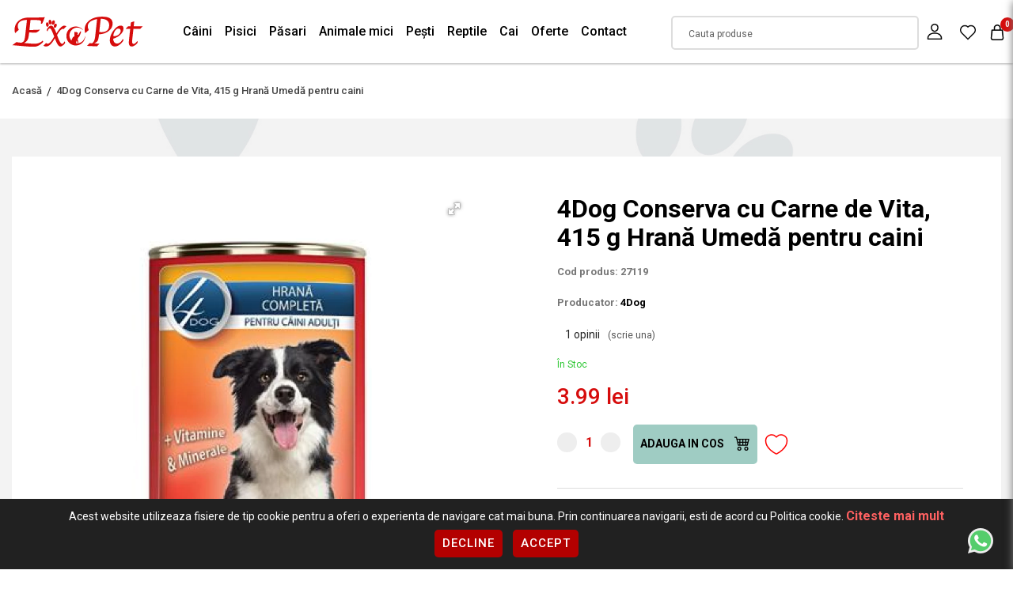

--- FILE ---
content_type: text/html; charset=utf-8
request_url: https://www.exopet.ro/4dog-conserva-cu-carne-de-vita-415-g
body_size: 24878
content:
<!DOCTYPE html>
<!--[if IE]><![endif]-->
<!--[if IE 8 ]><html dir="ltr" lang="en" class="ie8"><![endif]-->
<!--[if IE 9 ]><html dir="ltr" lang="en" class="ie9"><![endif]-->
<!--[if (gt IE 9)|!(IE)]><!-->
<html dir="ltr" lang="en">
<!--<![endif]-->
<head>
<meta charset="UTF-8" />
<meta http-equiv="X-UA-Compatible" content="IE=edge">
<title>4Dog Conserva cu Carne de Vita, 415 g Hrană Umedă pentru caini</title>
<base href="https://www.exopet.ro/" />
<meta name="description" content="4Dog Conserva cu Carne de Vita, 415 g 27119  4Dog Conserva cu Carne de Vita este o hrana umeda completa pentru caini adulti.\n\nIngrediente: carne si produse de origine animala (4% carne de vita), cereale, oua si produse din oua, extracte de proteine vege" />
    
<meta name="viewport" content="width=device-width, initial-scale=1,maximum-scale=5">
<meta name="keywords" content="4Dog Conserva cu Carne de Vita, 415 g 27119" />


<script src="catalog/view/javascript/jquery/jquery-3.6.0.min.js" type="text/javascript"></script>
<script src="catalog/view/javascript/jquery/owl.carousel.js" type="text/javascript"></script>
    
<link rel="preload" as="style" href="catalog/view/javascript/bootstrap/css/bootstrap.min.css">
<link rel="stylesheet" media="all" onload="this.onload=null;this.removeAttribute('media');" href="catalog/view/javascript/bootstrap/css/bootstrap.min.css">

<link rel="preload" as="style" href="catalog/view/theme/default/stylesheet/custom.css?v=1709551513">
<link rel="stylesheet" media="all" onload="this.onload=null;this.removeAttribute('media');" href="catalog/view/theme/default/stylesheet/custom.css?v=1709551513">

<link rel="preload" as="style" href="catalog/view/javascript/jquery/owl.carousel.css">
<link rel="stylesheet" media="screen" onload="this.onload=null;this.removeAttribute('media');" href="catalog/view/javascript/jquery/owl.carousel.css"/>

<script defer='defer' src="catalog/view/javascript/bootstrap/js/bootstrap.bundle.min.js" type="text/javascript"></script>

<link media="screen" href="catalog/view/theme/default/stylesheet/animate.css" rel="stylesheet">
<script defer src="https://kit.fontawesome.com/8925f1c3be.js" crossorigin="anonymous"></script>
<link rel="preconnect" href="https://fonts.googleapis.com">
<link rel="preconnect" href="https://fonts.gstatic.com" crossorigin>
<link href="https://fonts.googleapis.com/css2?family=Roboto:ital,wght@0,100;0,300;0,400;0,500;0,700;0,900;1,100;1,300;1,400;1,500;1,700;1,900&display=swap" rel="stylesheet">


<script src="catalog/view/javascript/jquery/magnific/jquery.magnific-popup.min.js" type="text/javascript"></script>
<script src="catalog/view/javascript/meniu2/commonmenu.js" type="text/javascript"></script>
<script src="catalog/view/javascript/meniu2/jquery.mobile-menu.min.js" type="text/javascript"></script>

<link href="catalog/view/javascript/jquery/magnific/magnific-popup.css" type="text/css" rel="stylesheet" media="screen" />
<link href="catalog/view/javascript/meniu2/stylemenu.css?v=1708603056" type="text/css" rel="stylesheet" media="screen" />
<link href="catalog/view/javascript/meniu2/stylemenumobil.css?v=1708603056" type="text/css" rel="stylesheet" media="screen" />


<script async src="catalog/view/javascript/common.js" type="text/javascript"></script>


<link href="https://www.exopet.ro/4dog-conserva-cu-carne-de-vita-415-g" rel="canonical" />
<link href="https://www.exopet.ro/image/catalog/logo/fav-100x100.png" rel="icon" />

<meta property="og:title" content="4Dog Conserva cu Carne de Vita, 415 g Hrană Umedă pentru caini" >
<meta property="og:description" content="4Dog Conserva cu Carne de Vita, 415 g 27119  4Dog Conserva cu Carne de Vita este o hrana umeda completa pentru caini adulti.\n\nIngrediente: carne si produse de origine animala (4% carne de vita), cereale, oua si produse din oua, extracte de proteine vege" >
<meta property="og:site_name" content="ExoPet" >
<meta property="og:url" content="https://www.exopet.ro/4dog-conserva-cu-carne-de-vita-415-g" >
<meta property="og:image" content="https://www.exopet.ro/image/cachewebp/catalog/exopet/wp-content/uploads/2021/01/58239_0-600x315.webp" >
<meta property="og:image:width" content="600" >
<meta property="og:image:height" content="315" >
<meta property="product:price:amount" content="3.99" >
<meta property="product:price:currency" content="RON" >
<meta property="og:type" content="product" >

<!--
<script>
$(document).ready(function(){
        $(window).scroll(function() {
            
			($(window).scrollTop() > 50 && $(window).width() > 320 && (
               $("body").addClass("headerfix")
			),
            $(window).scrollTop() < 100 && ($("body").removeClass("headerfix") ))

        }), $(window).resize(function() {
            $(window).width() < 320 && $("body").removeClass("headerfix") });
});
</script>
-->




<script>
	// Define dataLayer and the gtag function.
	window.dataLayer = window.dataLayer || [];
	function gtag(){dataLayer.push(arguments);}
  
	// Set default consent to 'denied' as a placeholder
	// Determine actual values based on your own requirements
	gtag('consent', 'default', {
	  'ad_storage': 'denied',
	  'ad_user_data': 'denied',
	  'ad_personalization': 'denied',
	  'analytics_storage': 'denied'
	});
  </script>
  
  <style>
	.bottom-consent-bar {
		display: none;
		position: fixed;
		bottom: 0;
		left: 0;
		width: 100%;
		background-color: #212121;
		color: white;
		padding: 10px;
		text-align: center;
		z-index:99999;
	}

	.button-consent-container {
		display: inline-block;
	}
	  
	.bottom-consent-bar .button-consent-container .button {
		display: inline-block;
		padding: 10px 10px;
		background-color: #007bff;
		color: black;
		background: white;
		border: none;
		border-radius: 5px;
		cursor: pointer;
		margin: 5px;
		z-index:99999;
	}
</style>  


<script src="catalog/view/javascript/consent.js" type="text/javascript"></script>
	<!-- Google Tag Manager -->
<script>(function(w,d,s,l,i){w[l]=w[l]||[];w[l].push({'gtm.start':
new Date().getTime(),event:'gtm.js'});var f=d.getElementsByTagName(s)[0],
j=d.createElement(s),dl=l!='dataLayer'?'&l='+l:'';j.async=true;j.src=
'https://www.googletagmanager.com/gtm.js?id='+i+dl;f.parentNode.insertBefore(j,f);
})(window,document,'script','dataLayer','GTM-N73DDTZ');</script>
<!-- End Google Tag Manager -->

								</head>
			

<!--<script>
$( document ).ready(function() {
let heightheader=$("header").outerHeight();

$("body").css("margin-top","" + heightheader +"px");
})
</script>
-->

<body class="page_product page_4dog_conserva_cu_carne_de_vita_415_g page_product_id_4226">
	    <!-- Google Tag Manager (noscript) -->
<noscript><iframe src="https://www.googletagmanager.com/ns.html?id=GTM-N73DDTZ"
height="0" width="0" style="display:none;visibility:hidden"></iframe></noscript>
<!-- End Google Tag Manager (noscript) -->
	              <div id="popuplogin" class="modal" data-backdrop="static" data-keyboard="false">
          <div class="contulmeu">
	<button class="inchidecartright close set_cookie"><svg _ngcontent-serverApp-c214="" viewBox="0 0 26 26" width="22" height="22" fill="none" xmlns="http://www.w3.org/2000/svg" class="icld-icon"><path _ngcontent-serverApp-c214="" d="M5.0024 20.9976L21 5" stroke="currentColor" stroke-width="1.2"></path><path _ngcontent-serverApp-c214="" d="M5.0024 5.0024L21 21" stroke="currentColor" stroke-width="1.2"></path></svg></button>
	<div class="col-auto titlucartright">CONTUL MEU</div>
		  
		  
		  
		  
		  

             
                <div class="modal-body col-lg-12 pull-left">
          <ul class="nav nav-tabs butoanecontheader" id="myTab">
                        <li id="popuplogin_tab" class="active butonasheader"><a class="butoncontheader" data-toggle="tab" href="#popup_login" >Intra in cont</a></li>
                    		  <li id="popupregister" class="butonasheader"><a class="butoncontheader" data-toggle="tab" href="#popup_register">Cont nou</a></li>
                                    </ul>
      <div class="tab-content">

                  <div id="popup_register" class="tab-pane fade">
            <form id="for_registration" onsubmit="return false;" class="calchcartright latimemare">
<div class="row">
  <div class="col-12">
    <fieldset id="account">
	
	
	
	
	
	
	
	
	
<div class="contentcolrel">	
	<div class="form-groups required row mx-0 align-items-start">
		<div class="col-12 col-lg-12 px-0">
			<input type="text" name="firstname" value="" placeholder=" " id="input-payment-firstname" class="form-control inputtxtup" />
			<label class="control-label textup" for="input-payment-firstname">Prenume</label>
		</div>
	</div>
</div>
	  
	  
	  
	  
	  
	  
	  
	  
	  
	  
<div class="contentcolrel">	  
	<div class="form-groups required row mx-0 align-items-start">
		<div class="col-12 col-lg-12 px-0">
			<input type="text" name="lastname" value="" placeholder=" " id="input-payment-lastname" class="form-control inputtxtup" />
			<label class="control-label textup" for="input-payment-lastname">Nume</label>
		</div>
	</div>
</div>
	  
	  
	  
	  
	  
	  
	  
	  
	  
	  
	  
<div class="contentcolrel">		 
	<div class="form-groups required row mx-0 align-items-start">
		<div class="col-12 col-lg-12 px-0">
			<input type="text" name="email" value="" placeholder=" " id="input-payment-email" class="form-control inputtxtup" />
			<label class="control-label textup" for="input-payment-email">E-Mail</label>
		</div>
	</div>
</div>
	  
	  
 
<div class="contentcolrel">	
	<div class="form-groups required row mx-0 align-items-start">
		<div class="col-12 col-lg-12 px-0">
			<input type="text" name="telephone" value="" placeholder=" " id="input-payment-telephone" class="form-control inputtxtup" />
			<label class="control-label textup" for="input-payment-telephone">Telefon</label>
		</div>
	</div>
</div>
	  
	  
	  
	  
	  
	  
	  
	  
	  
	  
	  
	  
          </fieldset>
   
   
   
   
   
   <fieldset>
   
   
   
   





   
   
<div class="contentcolrel"> 
	<div class="form-groups required row mx-0 align-items-start">
		<div class="col-12 col-lg-12 px-0">
			
			<input type="password" name="password" value="" placeholder=" " id="input-payment-password" class="form-control inputtxtup" />
			<label class="control-label textup" for="input-payment-password">Parola</label>
		</div>
	</div>
</div>
	  
	  
	  
	  
<div class="contentcolrel">  
	<div class="form-groups required row mx-0 align-items-start">
		<input type="password" name="confirm" value="" placeholder=" " id="input-payment-confirm" class="form-control inputtxtup" />
		<label class="control-label textup" for="input-payment-confirm">Confirmă parola</label>
	</div>
</div>
	  
	  
	  
	  
	  
	  
    </fieldset>
  </div>
</div>
<div class="chch">

    <input type="checkbox" name="newsletter" value="1" id="newsletter" />
    Vreau să mă abonez la newsletter-ul  ExoPet .
</div>





<div class="buttons clearfix">
  <div class="pull-right">
    <input type="checkbox" name="agree" value="1" style="margin-bottom:20px;" /> Am citit si sunt de acord cu <a class="agree" href="https://www.exopet.ro/index.php?route=information/information/agree&amp;information_id=5"><b>Termeni si conditii</b></a> 
    <div class="btnnegrucart"><input type="button" value="Continuare" id="popuplogin_button_register" data-loading-text="Se încarcă..." class="linknegrucart" /></div>
  </div>
</div>

<div class="col-auto flexpartejos2 px-0 pt-3">
		<div class="bottomcartright bdtopcartright">
			<div class="nuaveticont">AVETI DEJA UN CONT?</div>
            			<div class="btnnegrucart"><a class="linkalbcart linkcatreauten w-100" onclick="autentificareheader()">CONECTEAZA-TE</a></div>
            		</div>
	</div>
</form>
</div>
 
<div id="popup_login" class="tab-pane fade in active">
  <form id="for_login" onsubmit="return false;" class="calchcartright latimemare">
    
	
	
	<div class="contentcolrel">
		<div class="form-groups row mx-0 align-items-start">
			<div class="col-12 col-lg-12 px-0">
			  
			  <input type="text" name="email" value="" placeholder=" " id="input-email" class="form-control inputtxtup" />
			  <label class="control-label textup" for="input-email">E-Mail</label>
			  
			</div>
		</div>
    </div>
	
	
	
	
	<div class="contentcolrel">
		<div class="form-groups row mx-0 align-items-start">
			<div class="col-12 col-lg-12 px-0">
			  
			  <input type="password" name="password" value="" placeholder=" " id="input-password" class="form-control inputtxtup" />
			  <label class="control-label textup" for="input-password">Parola</label>

			  

			</div>
		</div>
    </div>
	
				  <a class="parola_ui tiaiuitat" href="https://www.exopet.ro/index.php?route=account/forgotten">Am uitat parola</a>
			      
	
	
	<div class="btnnegrucart"><input type="button" value="Autentificare" id="poup_button_login" data-loading-text="Se încarcă..." class="linknegrucart" /></div>
	
	

  </form>
  
  <div class="col-auto flexpartejos px-0 pt-3">
		<div class="bottomcartright bdtopcartright">
			<div class="nuaveticont">NU AVETI INCA UN CONT?</div>
            			<div class="btnnegrucart"><a class="linkalbcart linkcatreinreg w-100">INREGISTREAZA-TE</a></div>
            		</div>
	</div>
</div>


</div>
</div>

</div>
</div>

<script src="catalog/view/theme/default/template/extension/module/loginpopup/jquery.cookie.js" type="text/javascript"></script>

<script src="catalog/view/javascript/jquery/datetimepicker/moment/moment.min.js" type="text/javascript"></script>
<script src="catalog/view/javascript/jquery/datetimepicker/moment/moment-with-locales.min.js" type="text/javascript"></script>
<script src="catalog/view/javascript/jquery/datetimepicker/bootstrap-datetimepicker.min.js" type="text/javascript"></script>
<link href="catalog/view/javascript/jquery/datetimepicker/bootstrap-datetimepicker.min.css" rel="stylesheet" type="text/css" />


<script type="text/javascript">
function show_forgot(){
  $('#popupforgot a').click();
}

$(document).ready(function(){

  $("#header_register").click(function(e){
    $('#popuplogin').modal('show');
    $("#popupregister a").click();
  });
  
  $(".linkcatreinreg").click(function(e){
    $('#popuplogin').modal('show');
    $("#popupregister a").click();
  });

  $("#header_login").click(function(e){
    $('#popuplogin').modal('show');
    $("#popuplogin_tab a").click();
  });
  
  $(".linkcatreauten").click(function(e){
    $('#popuplogin').modal('show');
    $("#popuplogin_tab a").click();
  });

  $(".set_cookie").click(function(){
    $('#popuplogin').modal('hide');
  });
});
</script>


<script type="text/javascript">
$(document).delegate('#popuplogin #poup_button_login', 'click', function() {
  $.ajax({
    url: 'index.php?route=extension/module/loginpopup/post_login',
    type: 'post',
    data: $('#for_login').serialize(),
    dataType: 'json',
    beforeSend: function() {
		$('#poup_button_login').button('loading');
    },
    complete: function() {
      $('#poup_button_login').button('reset');
    },
    success: function(json) {
      $('.alert-dismissible, .text-danger').remove();
      $('.form-group').removeClass('has-error');

      if (json['redirect']) {
        location.reload();
      } else if (json['error']) {
        $('#for_login').prepend('<div class="alert alert-danger alert-dismissible"><i class="fa fa-exclamation-circle"></i> ' + json['error']['warning'] + '<button type="button" class="close" data-dismiss="alert">&times;</button></div>');

// Highlight any found errors
$('input[name=\'email\']').parent().addClass('has-error');
$('input[name=\'password\']').parent().addClass('has-error');
}
},
error: function(xhr, ajaxOptions, thrownError) {
  alert(thrownError + "\r\n" + xhr.statusText + "\r\n" + xhr.responseText);
}
});
});

</script>


  <script type="text/javascript">
// Register
$(document).delegate('#popuplogin #popuplogin_button_register', 'click', function() {
  $.ajax({
    url:  'index.php?route=extension/module/loginpopup/post_register',
    type: 'post',
    data: $('#for_registration').serialize(),
    dataType: 'json',
    beforeSend: function() {
      $('#popuplogin_button_register').button('loading');
    },
    success: function(json) {
      $('.alert-dismissible, .text-danger').remove();
      $('.form-group').removeClass('has-error');

      if (json['redirect']) {
        location.reload();
      } else{
        $('#popuplogin_button_register').button('reset');

        if (json['error']['warning']) {
          $('#for_registration').prepend('<div class="alert alert-danger alert-dismissible"><i class="fa fa-exclamation-circle"></i> ' + json['error']['warning'] + '<button type="button" class="close" data-dismiss="alert">&times;</button></div>');
        }

        for (i in json['error']) {
          var element = $('#input-payment-' + i.replace('_', '-'));

          if ($(element).parent().hasClass('input-group')) {
            $(element).parent().after('<div class="text-danger">' + json['error'][i] + '</div>');
          } else {
            $(element).after('<div class="text-danger">' + json['error'][i] + '</div>');
          }
        }
        // Highlight any found errors
        $('.text-danger').parent().addClass('has-error');
      }
},
error: function(xhr, ajaxOptions, thrownError) {
  alert(thrownError + "\r\n" + xhr.statusText + "\r\n" + xhr.responseText);
}
});
});
</script>


<script type="text/javascript"><!--
// Sort the custom fields
$('#account .form-group[data-sort]').detach().each(function() {
  if ($(this).attr('data-sort') >= 0 && $(this).attr('data-sort') <= $('#account .form-group').length) {
    $('#account .form-group').eq($(this).attr('data-sort')).before(this);
  }

  if ($(this).attr('data-sort') > $('#account .form-group').length) {
    $('#account .form-group:last').after(this);
  }

  if ($(this).attr('data-sort') == $('#account .form-group').length) {
    $('#account .form-group:last').after(this);
  }

  if ($(this).attr('data-sort') < -$('#account .form-group').length) {
    $('#account .form-group:first').before(this);
  }
});

$('#address .form-group[data-sort]').detach().each(function() {
  if ($(this).attr('data-sort') >= 0 && $(this).attr('data-sort') <= $('#address .form-group').length) {
    $('#address .form-group').eq($(this).attr('data-sort')).before(this);
  }

  if ($(this).attr('data-sort') > $('#address .form-group').length) {
    $('#address .form-group:last').after(this);
  }

  if ($(this).attr('data-sort') == $('#address .form-group').length) {
    $('#address .form-group:last').after(this);
  }

  if ($(this).attr('data-sort') < -$('#address .form-group').length) {
    $('#address .form-group:first').before(this);
  }
});

$('#for_registration input[name=\'customer_group_id\']').on('change', function() {
  $.ajax({
    url: 'index.php?route=checkout/checkout/customfield&customer_group_id=' + this.value,
    dataType: 'json',
    success: function(json) {
      $('#for_registration .custom-field').hide();
      $('#for_registration .custom-field').removeClass('required');

      for (i = 0; i < json.length; i++) {
        custom_field = json[i];

        $('#payment-custom-field' + custom_field['custom_field_id']).show();

        if (custom_field['required']) {
          $('#payment-custom-field' + custom_field['custom_field_id']).addClass('required');
        }
      }
    },
    error: function(xhr, ajaxOptions, thrownError) {
      alert(thrownError + "\r\n" + xhr.statusText + "\r\n" + xhr.responseText);
    }
  });
});

$('#for_registration input[name=\'customer_group_id\']:checked').trigger('change');
//--></script> 

<script type="text/javascript"><!--
$('#for_registration button[id^=\'button-payment-custom-field\']').on('click', function() {
  var node = this;

  $('#form-upload').remove();

  $('body').prepend('<form enctype="multipart/form-data" id="form-upload" style="display: none;"><input type="file" name="file" /></form>');

  $('#form-upload input[name=\'file\']').trigger('click');

  if (typeof timer != 'undefined') {
      clearInterval(timer);
  }

  timer = setInterval(function() {
    if ($('#form-upload input[name=\'file\']').val() != '') {
      clearInterval(timer);

      $.ajax({
        url: 'index.php?route=tool/upload',
        type: 'post',
        dataType: 'json',
        data: new FormData($('#form-upload')[0]),
        cache: false,
        contentType: false,
        processData: false,
        beforeSend: function() {
          $(node).button('loading');
        },
        complete: function() {
          $(node).button('reset');
        },
        success: function(json) {
          $('.text-danger').remove();

          if (json['error']) {
            $(node).parent().find('input[name^=\'custom_field\']').after('<div class="text-danger">' + json['error'] + '</div>');
          }

          if (json['success']) {
            alert(json['success']);

            $(node).parent().find('input[name^=\'custom_field\']').val(json['code']);
          }
        },
        error: function(xhr, ajaxOptions, thrownError) {
          alert(thrownError + "\r\n" + xhr.statusText + "\r\n" + xhr.responseText);
        }
      });
    }
  }, 500);
});
//--></script> 
<script type="text/javascript"><!--
$('.date').datetimepicker({
  language: 'en-gb',
  pickTime: false
});

$('.time').datetimepicker({
  language: 'en-gb',
  pickDate: false
});

$('.datetime').datetimepicker({
  language: 'en-gb',
  pickDate: true,
  pickTime: true
});
//--></script> 
<script type="text/javascript"><!--
$('#for_registration select[name=\'country_id\']').on('change', function() {
  $.ajax({
    url: 'index.php?route=checkout/checkout/country&country_id=' + this.value,
    dataType: 'json',
    beforeSend: function() {
      $('#for_registration select[name=\'country_id\']').prop('disabled', true);
    },
    complete: function() {
      $('#for_registration select[name=\'country_id\']').prop('disabled', false);
    },
    success: function(json) {
      if (json['postcode_required'] == '1') {
        $('#for_registration input[name=\'postcode\']').parent().addClass('required');
      } else {
        $('#for_registration input[name=\'postcode\']').parent().removeClass('required');
      }

      html = '<option value=""> --- Alege --- </option>';

      if (json['zone'] && json['zone'] != '') {
        for (i = 0; i < json['zone'].length; i++) {
          html += '<option value="' + json['zone'][i]['zone_id'] + '"';

          if (json['zone'][i]['zone_id'] == '') {
            html += ' selected="selected"';
          }

          html += '>' + json['zone'][i]['name'] + '</option>';
        }
      } else {
        html += '<option value="0" selected="selected"> --- Nimic --- </option>';
      }

      $('#for_registration select[name=\'zone_id\']').html(html);
    },
    error: function(xhr, ajaxOptions, thrownError) {
      alert(thrownError + "\r\n" + xhr.statusText + "\r\n" + xhr.responseText);
    }
  });
});

$('#for_registration select[name=\'country_id\']').trigger('change');
//--></script> 

            <header>
	<div class="hoveropac"></div>
	<div class="containeralininner">
		<div class="dispatheaderfix addright">
			<div class="row mx-0 w-100 bgmultitrans align-items-center">
				
				<div class="col-6 col-md-4 col-xl-2 px-0 d-flex align-items-center order-1">
					<span class="menu_mobile_bar" onclick="$('.mm-toggle').click()" id="menubainv">
						<span class="bartop"></span>
						<span class="barcenter"></span>
						<span class="barbottom"></span>
					</span>
											<a href="https://www.exopet.ro/" class="logo"><img src="https://www.exopet.ro/image/catalog/logo/logo-exopet.png" title="ExoPet" alt="ExoPet" class="img-fluid" /></a>
									</div>
				
				
				
				
				<div class="col-6 px-0 order-4 order-xl-2" style="position: initial">
					<div>
	<div class="menu-desktop">
		<div class="pb-0 px-0">
			<div class="nav-container">
				<div class="row desktop-show mx-0 align-items-center w-100">
					<div class="menucategorii w-100">
						<div class="mega-container visible-lg visible-md visible-sm">
						
							<div class="navleft-container">
								<div class="">
									<ul class="nav row mx-0 aranjarebutanemeniu">
																																	<li	class=" ">
													<a class="Câini" href="https://www.exopet.ro/caini" >
														 Câini
													</a>
																											<div class="wrap-popup column1" style="display: none;" >
															<div class="popup">
																<div class="containeralininner">
																	<div class="row mx-0">
																		<div class="col-9">
																			<div class="row mx-0 py-3">
																																									<a href="https://www.exopet.ro/caini/antiparazitare" class="subcategoriemenualin col-4 Antiparazitare ">Antiparazitare</a>
																																									<a href="https://www.exopet.ro/caini/casă-și-gradină" class="subcategoriemenualin col-4 Casă și Gradină ">Casă și Gradină</a>
																																									<a href="https://www.exopet.ro/caini/castroane-si-distribuitoare-hrana-si-apa-caini" class="subcategoriemenualin col-4 Castroane și Distribuitoare Hrană și Apă ">Castroane și Distribuitoare Hrană și Apă</a>
																																									<a href="https://www.exopet.ro/caini/cuști-genți-și-accesorii-auto" class="subcategoriemenualin col-4 Cuști, Genți și Accesorii Auto ">Cuști, Genți și Accesorii Auto</a>
																																									<a href="https://www.exopet.ro/caini/diete-veterinare" class="subcategoriemenualin col-4 Diete Veterinare ">Diete Veterinare</a>
																																									<a href="https://www.exopet.ro/caini/hrana-umeda-caini" class="subcategoriemenualin col-4 Hrană Umedă ">Hrană Umedă</a>
																																									<a href="https://www.exopet.ro/caini/hrana-uscata-caini" class="subcategoriemenualin col-4 Hrană Uscată ">Hrană Uscată</a>
																																									<a href="https://www.exopet.ro/caini/igiena-și-îngrijire" class="subcategoriemenualin col-4 Igiena și Îngrijire ">Igiena și Îngrijire</a>
																																									<a href="https://www.exopet.ro/caini/jucării" class="subcategoriemenualin col-4 Jucării ">Jucării</a>
																																									<a href="https://www.exopet.ro/caini/lese-zgarzi-si-hamuri" class="subcategoriemenualin col-4 Lese, Zgărzi și Hamuri ">Lese, Zgărzi și Hamuri</a>
																																									<a href="https://www.exopet.ro/caini/medalioane-și-fashion" class="subcategoriemenualin col-4 Medalioane și Fashion ">Medalioane și Fashion</a>
																																									<a href="https://www.exopet.ro/caini/paturi-și-coșuri" class="subcategoriemenualin col-4 Paturi și coșuri ">Paturi și coșuri</a>
																																									<a href="https://www.exopet.ro/caini/recompense-snacks-uri-și-biscuiți" class="subcategoriemenualin col-4 Recompense, snacks-uri și biscuiți ">Recompense, snacks-uri și biscuiți</a>
																																									<a href="https://www.exopet.ro/caini/sport-și-dresaj" class="subcategoriemenualin col-4 Sport și Dresaj ">Sport și Dresaj</a>
																																									<a href="https://www.exopet.ro/caini/suplimente-nutritive-și-feromoni" class="subcategoriemenualin col-4 Suplimente nutritive și feromoni ">Suplimente nutritive și feromoni</a>
																																							</div>
																		</div>
																		<div class="col-3 px-0 d-flex justify-content-end">
																			<img src="" style="max-height:220px" />
																		</div>
																	</div>
																</div>
															</div>
														</div>
																									</li>
																																												<li	class=" ">
													<a class="Pisici" href="https://www.exopet.ro/pisici" >
														 Pisici
													</a>
																											<div class="wrap-popup column1" style="display: none;" >
															<div class="popup">
																<div class="containeralininner">
																	<div class="row mx-0">
																		<div class="col-9">
																			<div class="row mx-0 py-3">
																																									<a href="https://www.exopet.ro/pisici/ansambluri-de-joacă-pisici" class="subcategoriemenualin col-4 Ansambluri de Joacă ">Ansambluri de Joacă</a>
																																									<a href="https://www.exopet.ro/pisici/soluții-antiparazitare-pisici" class="subcategoriemenualin col-4 Antiparazitare ">Antiparazitare</a>
																																									<a href="https://www.exopet.ro/pisici/casă-și-gradină-pisici" class="subcategoriemenualin col-4 Casă și Gradină ">Casă și Gradină</a>
																																									<a href="https://www.exopet.ro/pisici/castroane-și-distribuitoare-hrană-și-apă" class="subcategoriemenualin col-4 Castroane și DIstribuitoare Hrană și Apă ">Castroane și DIstribuitoare Hrană și Apă</a>
																																									<a href="https://www.exopet.ro/pisici/cuști-și-transport-pisici" class="subcategoriemenualin col-4 Cuști și Transport ">Cuști și Transport</a>
																																									<a href="https://www.exopet.ro/pisici/diete-veterinare-pisici" class="subcategoriemenualin col-4 Diete Veterinare ">Diete Veterinare</a>
																																									<a href="https://www.exopet.ro/pisici/hrană-umedă-pisici" class="subcategoriemenualin col-4 Hrană Umedă ">Hrană Umedă</a>
																																									<a href="https://www.exopet.ro/pisici/hrana-uscata-pisici" class="subcategoriemenualin col-4 Hrană Uscată ">Hrană Uscată</a>
																																									<a href="https://www.exopet.ro/pisici/igienă-și-îngrijire-pisici" class="subcategoriemenualin col-4 Igienă și Îngrijire ">Igienă și Îngrijire</a>
																																									<a href="https://www.exopet.ro/pisici/jucării-pisici" class="subcategoriemenualin col-4 Jucării ">Jucării</a>
																																									<a href="https://www.exopet.ro/pisici/nisip-asternut-igienic-litiere-si-accesorii-litiera-pisici" class="subcategoriemenualin col-4 Nisip, Așternut Igienic, Litiere și Accesorii Litieră ">Nisip, Așternut Igienic, Litiere și Accesorii Litieră</a>
																																									<a href="https://www.exopet.ro/pisici/paturi-și-coșuri-pisici" class="subcategoriemenualin col-4 Paturi și coșuri ">Paturi și coșuri</a>
																																									<a href="https://www.exopet.ro/pisici/snacks-uri-și-recompense-pisici" class="subcategoriemenualin col-4 Snacks-uri și Recompense ">Snacks-uri și Recompense</a>
																																									<a href="https://www.exopet.ro/pisici/suplimente-nutritive-și-feromoni" class="subcategoriemenualin col-4 Suplimente nutritive și feromoni ">Suplimente nutritive și feromoni</a>
																																							</div>
																		</div>
																		<div class="col-3 px-0 d-flex justify-content-end">
																			<img src="" style="max-height:220px" />
																		</div>
																	</div>
																</div>
															</div>
														</div>
																									</li>
																																												<li	class=" ">
													<a class="Păsari" href="https://www.exopet.ro/păsari" >
														 Păsari
													</a>
																											<div class="wrap-popup column1" style="display: none;" >
															<div class="popup">
																<div class="containeralininner">
																	<div class="row mx-0">
																		<div class="col-9">
																			<div class="row mx-0 py-3">
																																									<a href="https://www.exopet.ro/păsari/accesorii-colivii" class="subcategoriemenualin col-4 Accesorii Colivii ">Accesorii Colivii</a>
																																									<a href="https://www.exopet.ro/păsari/colivii-și-voliere" class="subcategoriemenualin col-4 Colivii și Voliere ">Colivii și Voliere</a>
																																									<a href="https://www.exopet.ro/păsari/hrană-și-batoane" class="subcategoriemenualin col-4 Hrană și Batoane ">Hrană și Batoane</a>
																																									<a href="https://www.exopet.ro/păsari/suplimente-nutritive" class="subcategoriemenualin col-4 Suplimente nutritive ">Suplimente nutritive</a>
																																							</div>
																		</div>
																		<div class="col-3 px-0 d-flex justify-content-end">
																			<img src="" style="max-height:220px" />
																		</div>
																	</div>
																</div>
															</div>
														</div>
																									</li>
																																												<li	class=" ">
													<a class="Animale mici" href="https://www.exopet.ro/animale-mici" >
														 Animale mici
													</a>
																											<div class="wrap-popup column1" style="display: none;" >
															<div class="popup">
																<div class="containeralininner">
																	<div class="row mx-0">
																		<div class="col-9">
																			<div class="row mx-0 py-3">
																																									<a href="https://www.exopet.ro/animale-mici/accesorii-cușcă" class="subcategoriemenualin col-4 Accesorii Cușcă ">Accesorii Cușcă</a>
																																									<a href="https://www.exopet.ro/animale-mici/cuști-interior" class="subcategoriemenualin col-4 Cuști Interior ">Cuști Interior</a>
																																									<a href="https://www.exopet.ro/animale-mici/hrană" class="subcategoriemenualin col-4 Hrană ">Hrană</a>
																																							</div>
																		</div>
																		<div class="col-3 px-0 d-flex justify-content-end">
																			<img src="" style="max-height:220px" />
																		</div>
																	</div>
																</div>
															</div>
														</div>
																									</li>
																																												<li	class=" ">
													<a class="Pești" href="https://www.exopet.ro/pești" >
														 Pești
													</a>
																											<div class="wrap-popup column1" style="display: none;" >
															<div class="popup">
																<div class="containeralininner">
																	<div class="row mx-0">
																		<div class="col-9">
																			<div class="row mx-0 py-3">
																																									<a href="https://www.exopet.ro/pești/accesorii-acvaristică" class="subcategoriemenualin col-4 Accesorii Acvaristică ">Accesorii Acvaristică</a>
																																									<a href="https://www.exopet.ro/pești/hrană-pesti" class="subcategoriemenualin col-4 Hrană ">Hrană</a>
																																							</div>
																		</div>
																		<div class="col-3 px-0 d-flex justify-content-end">
																			<img src="" style="max-height:220px" />
																		</div>
																	</div>
																</div>
															</div>
														</div>
																									</li>
																																												<li	class=" ">
													<a class="Reptile" href="https://www.exopet.ro/reptile" >
														 Reptile
													</a>
																											<div class="wrap-popup column1" style="display: none;" >
															<div class="popup">
																<div class="containeralininner">
																	<div class="row mx-0">
																		<div class="col-9">
																			<div class="row mx-0 py-3">
																																									<a href="https://www.exopet.ro/reptile/accesorii-terarii" class="subcategoriemenualin col-4 Accesorii Terarii ">Accesorii Terarii</a>
																																									<a href="https://www.exopet.ro/reptile/hrană-reptile" class="subcategoriemenualin col-4 Hrană Reptile ">Hrană Reptile</a>
																																							</div>
																		</div>
																		<div class="col-3 px-0 d-flex justify-content-end">
																			<img src="" style="max-height:220px" />
																		</div>
																	</div>
																</div>
															</div>
														</div>
																									</li>
																																												<li	class=" ">
													<a class="Cai" href="https://www.exopet.ro/cai" >
														 Cai
													</a>
																											<div class="wrap-popup column1" style="display: none;" >
															<div class="popup">
																<div class="containeralininner">
																	<div class="row mx-0">
																		<div class="col-9">
																			<div class="row mx-0 py-3">
																																									<a href="https://www.exopet.ro/cai/hrană-și-recompense" class="subcategoriemenualin col-4 Hrană și Recompense ">Hrană și Recompense</a>
																																									<a href="https://www.exopet.ro/cai/igienă-și-îngrijire" class="subcategoriemenualin col-4 Igienă și îngrijire ">Igienă și îngrijire</a>
																																									<a href="https://www.exopet.ro/cai/suplimente-nutritive-cai" class="subcategoriemenualin col-4 Suplimente Nutritive ">Suplimente Nutritive</a>
																																							</div>
																		</div>
																		<div class="col-3 px-0 d-flex justify-content-end">
																			<img src="" style="max-height:220px" />
																		</div>
																	</div>
																</div>
															</div>
														</div>
																									</li>
																																												<li class=" posrel">
													<a class="Oferte" href="https://www.exopet.ro/index.php?route=product/special" >
														 Oferte
													</a>
												</li>										
																																												<li class=" posrel">
													<a class="Contact" href="https://www.exopet.ro/index.php?route=information/contact" >
														 Contact
													</a>
												</li>										
																														</ul>
								</div>
							</div>
						</div>
					</div>
					
					
					
					
					
					
					
	
					<!-- features box -->
					<div class="our-features-box">
						<div class="features-block">
													</div>
					</div>
				</div>
			</div>
		</div>
	</div>
</div>


<div id="mobile-menu">
	<span class="categ-menu-tit">Categorii</span>
	<span class="mm-toggle"><i class="fa fa-times"></i></span>
	<ul class="mobile-menu">
						<li>
			<span class="expand fa fa-minus" style="padding-bottom: 9px; padding-top: 9px;"></span>
			<a href="https://www.exopet.ro/caini"  style="padding-right: 55px;"> Câini</a>
						<ul style="display: none;">
								<li><a href="https://www.exopet.ro/caini/antiparazitare">Antiparazitare</a></li>
								<li><a href="https://www.exopet.ro/caini/casă-și-gradină">Casă și Gradină</a></li>
								<li><a href="https://www.exopet.ro/caini/castroane-si-distribuitoare-hrana-si-apa-caini">Castroane și Distribuitoare Hrană și Apă</a></li>
								<li><a href="https://www.exopet.ro/caini/cuști-genți-și-accesorii-auto">Cuști, Genți și Accesorii Auto</a></li>
								<li><a href="https://www.exopet.ro/caini/diete-veterinare">Diete Veterinare</a></li>
								<li><a href="https://www.exopet.ro/caini/hrana-umeda-caini">Hrană Umedă</a></li>
								<li><a href="https://www.exopet.ro/caini/hrana-uscata-caini">Hrană Uscată</a></li>
								<li><a href="https://www.exopet.ro/caini/igiena-și-îngrijire">Igiena și Îngrijire</a></li>
								<li><a href="https://www.exopet.ro/caini/jucării">Jucării</a></li>
								<li><a href="https://www.exopet.ro/caini/lese-zgarzi-si-hamuri">Lese, Zgărzi și Hamuri</a></li>
								<li><a href="https://www.exopet.ro/caini/medalioane-și-fashion">Medalioane și Fashion</a></li>
								<li><a href="https://www.exopet.ro/caini/paturi-și-coșuri">Paturi și coșuri</a></li>
								<li><a href="https://www.exopet.ro/caini/recompense-snacks-uri-și-biscuiți">Recompense, snacks-uri și biscuiți</a></li>
								<li><a href="https://www.exopet.ro/caini/sport-și-dresaj">Sport și Dresaj</a></li>
								<li><a href="https://www.exopet.ro/caini/suplimente-nutritive-și-feromoni">Suplimente nutritive și feromoni</a></li>
							</ul>
								</li>
								<li>
			<span class="expand fa fa-minus" style="padding-bottom: 9px; padding-top: 9px;"></span>
			<a href="https://www.exopet.ro/pisici"  style="padding-right: 55px;"> Pisici</a>
						<ul style="display: none;">
								<li><a href="https://www.exopet.ro/pisici/ansambluri-de-joacă-pisici">Ansambluri de Joacă</a></li>
								<li><a href="https://www.exopet.ro/pisici/soluții-antiparazitare-pisici">Antiparazitare</a></li>
								<li><a href="https://www.exopet.ro/pisici/casă-și-gradină-pisici">Casă și Gradină</a></li>
								<li><a href="https://www.exopet.ro/pisici/castroane-și-distribuitoare-hrană-și-apă">Castroane și DIstribuitoare Hrană și Apă</a></li>
								<li><a href="https://www.exopet.ro/pisici/cuști-și-transport-pisici">Cuști și Transport</a></li>
								<li><a href="https://www.exopet.ro/pisici/diete-veterinare-pisici">Diete Veterinare</a></li>
								<li><a href="https://www.exopet.ro/pisici/hrană-umedă-pisici">Hrană Umedă</a></li>
								<li><a href="https://www.exopet.ro/pisici/hrana-uscata-pisici">Hrană Uscată</a></li>
								<li><a href="https://www.exopet.ro/pisici/igienă-și-îngrijire-pisici">Igienă și Îngrijire</a></li>
								<li><a href="https://www.exopet.ro/pisici/jucării-pisici">Jucării</a></li>
								<li><a href="https://www.exopet.ro/pisici/nisip-asternut-igienic-litiere-si-accesorii-litiera-pisici">Nisip, Așternut Igienic, Litiere și Accesorii Litieră</a></li>
								<li><a href="https://www.exopet.ro/pisici/paturi-și-coșuri-pisici">Paturi și coșuri</a></li>
								<li><a href="https://www.exopet.ro/pisici/snacks-uri-și-recompense-pisici">Snacks-uri și Recompense</a></li>
								<li><a href="https://www.exopet.ro/pisici/suplimente-nutritive-și-feromoni">Suplimente nutritive și feromoni</a></li>
							</ul>
								</li>
								<li>
			<span class="expand fa fa-minus" style="padding-bottom: 9px; padding-top: 9px;"></span>
			<a href="https://www.exopet.ro/păsari"  style="padding-right: 55px;"> Păsari</a>
						<ul style="display: none;">
								<li><a href="https://www.exopet.ro/păsari/accesorii-colivii">Accesorii Colivii</a></li>
								<li><a href="https://www.exopet.ro/păsari/colivii-și-voliere">Colivii și Voliere</a></li>
								<li><a href="https://www.exopet.ro/păsari/hrană-și-batoane">Hrană și Batoane</a></li>
								<li><a href="https://www.exopet.ro/păsari/suplimente-nutritive">Suplimente nutritive</a></li>
							</ul>
								</li>
								<li>
			<span class="expand fa fa-minus" style="padding-bottom: 9px; padding-top: 9px;"></span>
			<a href="https://www.exopet.ro/animale-mici"  style="padding-right: 55px;"> Animale mici</a>
						<ul style="display: none;">
								<li><a href="https://www.exopet.ro/animale-mici/accesorii-cușcă">Accesorii Cușcă</a></li>
								<li><a href="https://www.exopet.ro/animale-mici/cuști-interior">Cuști Interior</a></li>
								<li><a href="https://www.exopet.ro/animale-mici/hrană">Hrană</a></li>
							</ul>
								</li>
								<li>
			<span class="expand fa fa-minus" style="padding-bottom: 9px; padding-top: 9px;"></span>
			<a href="https://www.exopet.ro/pești"  style="padding-right: 55px;"> Pești</a>
						<ul style="display: none;">
								<li><a href="https://www.exopet.ro/pești/accesorii-acvaristică">Accesorii Acvaristică</a></li>
								<li><a href="https://www.exopet.ro/pești/hrană-pesti">Hrană</a></li>
							</ul>
								</li>
								<li>
			<span class="expand fa fa-minus" style="padding-bottom: 9px; padding-top: 9px;"></span>
			<a href="https://www.exopet.ro/reptile"  style="padding-right: 55px;"> Reptile</a>
						<ul style="display: none;">
								<li><a href="https://www.exopet.ro/reptile/accesorii-terarii">Accesorii Terarii</a></li>
								<li><a href="https://www.exopet.ro/reptile/hrană-reptile">Hrană Reptile</a></li>
							</ul>
								</li>
								<li>
			<span class="expand fa fa-minus" style="padding-bottom: 9px; padding-top: 9px;"></span>
			<a href="https://www.exopet.ro/cai"  style="padding-right: 55px;"> Cai</a>
						<ul style="display: none;">
								<li><a href="https://www.exopet.ro/cai/hrană-și-recompense">Hrană și Recompense</a></li>
								<li><a href="https://www.exopet.ro/cai/igienă-și-îngrijire">Igienă și îngrijire</a></li>
								<li><a href="https://www.exopet.ro/cai/suplimente-nutritive-cai">Suplimente Nutritive</a></li>
							</ul>
								</li>
								<li><a href="https://www.exopet.ro/index.php?route=product/special"> Oferte</a> </li>
								<li><a href="https://www.exopet.ro/index.php?route=information/contact"> Contact</a> </li>
				

				<li style="height: 2px;"></li>
	</ul>
	<div class="top-links d-none">
		<ul class="links">
									<li><a href="https://www.exopet.ro/index.php?route=account/account">Contul meu</a></li>												<li><a href="https://www.exopet.ro/index.php?route=checkout/cart">Cos</a></li>						<li><a href="https://www.exopet.ro/index.php?route=information/contact">Contact</a></li>		</ul>
	</div>
</div>

<script>
	var widthpage = $(window).width();
	var widthmenu=widthpage-30;
	$(".mega-menu-category").css("min-width",widthmenu)
</script>
				</div>
				<div class="col-12 col-md-4 col-xl-3 my-3 my-lg-0 px-0 order-3 order-md-2 order-xl-3">
					<div id="mysearch">
	<div class="searchcenter">
		<div class="live-sugg" id="live-sugg">
			<div id="search" class="input-group">
				<input type="text" name="search" value="" placeholder="Cauta produse" class="form-control input-lg" autocomplete="off"/>
				<button type="button"  aria-label="Cauta un produs" class="btn"><i class="fa-solid fa-magnifying-glass searchhhhicon"></i></button>
			</div>
		</div>
	</div>
	<div class="searchclose d-none" onclick="ascundecautarea()">X</div>
</div>

<script>
class LiveSuggClass {
	cancel() {
		if( this.timeout !== false ) {
			clearTimeout( this.timeout );
			this.timeout = false;
		}

		if( this.ajax ) {
			this.ajax.abort();
		}

		this.d.stop().hide();
	}

	ev( f ) {
		_liveSuggObject.cancel();

		_liveSuggObject.keyword = $( f.currentTarget ).val();

		_liveSuggObject.e.find( '.btn-live-go' ).attr( 'href', 'index.php?route=product/search&search=' + _liveSuggObject.keyword );

		_liveSuggObject.run();
	}

	validate() {
		return this.keyword.length >= this.setting.minimum ? true : false;
	}

	a() {
		_liveSuggObject.ajax = $.ajax({
			url: _liveSuggObject.setting.controller,
			type: 'GET',
			data: {
				keyword: _liveSuggObject.keyword,
			},
			dataType: 'JSON',
			success: _liveSuggObject.render,
		});
	}

	render( data ) {
		let that = _liveSuggObject,
			_html = '';

		console.log(_liveSuggObject);

		for( let index in data ) {
			let t = data[ index ];

			_html += '<div class="row mx-0 my-2 align-items-center bb pb-2"><div class="col-9 px-0"><a class="row mx-0 align-items-center" href="' + t.href + '">' + ( t.image ? '<img src="' + t.image + '" alt="' + t.term + '" class="img-fluid imagesearchheader col-2 px-0" /><span class="d-inline-block col-10 px-0 firstletterup"> ' : '' ) + t.term + '</span></a></div><div class="col-3 px-0 text-right">' + ( t.special ? '<b style="color: Red;">' + t.special + '</b> <small style="color: #4a4a4a; text-decoration: line-through;">' + t.price + '</small>' : t.price ) + '</div></div>';
		}
		// cautareamea();
		// console.log(_html);

		// that.d.find( '.live-sugg-content' ).html( _html )
		$( '.live-sugg-content' ).html( '<div classs="container-fluid">'+_html+'</div>' )
		that.d.stop().fadeIn( 200 );
		var heightwindow = $(window).height();
		var heightheaders = $("header").height();
		var heightpus = (heightwindow-heightheaders)/2;
		// $(".live-sugg-content").height(heightpus);

		if(that.keyword.length){
			$(".live-sugg-content").css("display","block");
		}
		else $(".live-sugg-content").css("display","none");
	}

	run() {
		if( this.validate ) this.timeout = setTimeout( this.a, this.setting.timeout );
	}

	constructor( e ) {
		this.setting = {
			timeout: 500,
			minimum: 2,
			controller: 'index.php?route=common/search/live_sugg',
		};

		this.timeout = false;
		this.ajax = false;
		this.keyword = '';

		this.e = e;
		this.d = e.find( '.live-sugg-dropdown' );
		this.i = e.find( '#search > input' );

		this.i.on( 'keyup click', this.ev );

		this.d.stop().hide();

		$(document).on('click', ( f ) => {
			if( _liveSuggObject.e.find( f.target ).length == 0 ) {
				_liveSuggObject.d.stop().hide();
				
			}
		});

	}
}

var _liveSuggObject = new LiveSuggClass( $('#live-sugg') );
</script>

<script>
	function cautareamea() {
		animatesearch();
	}
	function cautareameamob() {
		$('.searchformobile').toggleClass("dbi");
		$(".hoveropac").click();
	}
	function ascundecautarea() {
		deanimatesearch();
	}
	function animatesearch() { };
	function deanimatesearch() { };
</script>






















				</div>
				<div class="col-6 col-md-4 col-xl-1 px-0 text-right order-2 order-md-3 order-xl-4">
					                    <div class="d-inline-flex">
						<div class="cont_client">
																							<a href="javascript:void(0)" id="header_login" class="marmicheader"><img alt="user" src="image/site/icons/user.png" width="20" height="20" /><span class="texticonheader d-none">Contul meu</span></a>
																												</div>

						<span class="wishlistspace">
							  <a href="https://www.exopet.ro/index.php?route=account/wishlist" id="wishlist-total" title="0">
										<img src="image/site/icons/like.png" class="" width="20" height="20" alt="Lista favorite"/>
																	  </a>
						</span>

						<span class=""><div id="cart" class="cart_btn_header">
	<button type="button" aria-label="Coș de cumpărături" onclick="afisarecartright();" class="positionrel"><img src="image/site/icons/shopping-bag.png" class="" width="20" height="20" alt="Lista favorite"/>
		<span id="cart-total" class="total_fav">0</span>
	</button>
	<div class="menucartright">
		<button class="inchidecartright" onclick="ascundecartright();"><svg _ngcontent-serverApp-c214="" viewBox="0 0 26 26" width="22" height="22" fill="none" xmlns="http://www.w3.org/2000/svg" class="icld-icon"><path _ngcontent-serverApp-c214="" d="M5.0024 20.9976L21 5" stroke="currentColor" stroke-width="1.2"></path><path _ngcontent-serverApp-c214="" d="M5.0024 5.0024L21 21" stroke="currentColor" stroke-width="1.2"></path></svg></button>
				
		
		
			<div class="col-auto text-center">
				<div class="titlucartright">Cosul tau de cumparaturi este gol</div>
				<div class="haisavezi">Hai sa vezi selectia de produse si oferte pe care ti le-am pregatit.</div>
			</div>
			<div class="col cart_mic px-0" style="margin-top: 30px; margin-bottom: 30px;">
			<div class="calchcartright row mx-0">
											<div class="product-thumb box-feature-prod col-6 px-2 mb-2">
            <div class="image imagine_product">
				<a href="https://www.exopet.ro/royal-canin-calm-dog-4-kg" class="apos">
									<img src="https://www.exopet.ro/image/cachewebp/catalog/exopet/wp-content/uploads/2021/01/37957_0-1000x1000.webp" alt="Royal Canin Calm Dog, 4 kg" title="Royal Canin Calm Dog, 4 kg" class="img-fluid my-0 " width="" height="" />
														</a>
			</div>
			<div class="innerprod">
				<a href="https://www.exopet.ro/royal-canin-calm-dog-4-kg" class="numeproduscart">Royal Canin Calm Dog, 4 kg</a>

				
				<div class="rowstardelcart">
								<span class="prettotalprodcart">146.99 lei</span>
								<div class="colstardelcart">
									<span class="wishlistproduscart" class="btn btn-default" title="Adauga in wishlist" onclick="wishlist.add('3772');"><svg xmlns="http://www.w3.org/2000/svg" width="14" height="14" fill="currentColor" class="bi bi-star" viewBox="0 0 16 16"> <path d="M2.866 14.85c-.078.444.36.791.746.593l4.39-2.256 4.389 2.256c.386.198.824-.149.746-.592l-.83-4.73 3.522-3.356c.33-.314.16-.888-.282-.95l-4.898-.696L8.465.792a.513.513 0 0 0-.927 0L5.354 5.12l-4.898.696c-.441.062-.612.636-.283.95l3.523 3.356-.83 4.73zm4.905-2.767-3.686 1.894.694-3.957a.565.565 0 0 0-.163-.505L1.71 6.745l4.052-.576a.525.525 0 0 0 .393-.288L8 2.223l1.847 3.658a.525.525 0 0 0 .393.288l4.052.575-2.906 2.77a.565.565 0 0 0-.163.506l.694 3.957-3.686-1.894a.503.503 0 0 0-.461 0z"/> </svg></span>
								</div>
							</div>
			</div>
          </div>
											<div class="product-thumb box-feature-prod col-6 px-2 mb-2">
            <div class="image imagine_product">
				<a href="https://www.exopet.ro/hill-s-pd-canine-i-d-stress-mini-cu-pui-5-kg" class="apos">
									<img src="https://www.exopet.ro/image/cachewebp/catalog/46117_0-1000x1000.webp" alt="Hill's PD Canine i/d Stress Mini cu Pui, 6 kg" title="Hill's PD Canine i/d Stress Mini cu Pui, 6 kg" class="img-fluid my-0 img1" width="" height="" />
										<img src="https://www.exopet.ro/image/cachewebp/catalog/exopet/wp-content/uploads/2021/01/32435_1-1000x1000.webp" alt="Hill's PD Canine i/d Stress Mini cu Pui, 6 kg" title="Hill's PD Canine i/d Stress Mini cu Pui, 6 kg" loading="lazy" class="img-fluid my-0 img2" width="" height="" />
														</a>
			</div>
			<div class="innerprod">
				<a href="https://www.exopet.ro/hill-s-pd-canine-i-d-stress-mini-cu-pui-5-kg" class="numeproduscart">Hill's PD Canine i/d Stress Mini cu Pui, 6 kg</a>

				
				<div class="rowstardelcart">
								<span class="prettotalprodcart">359.99 lei</span>
								<div class="colstardelcart">
									<span class="wishlistproduscart" class="btn btn-default" title="Adauga in wishlist" onclick="wishlist.add('3658');"><svg xmlns="http://www.w3.org/2000/svg" width="14" height="14" fill="currentColor" class="bi bi-star" viewBox="0 0 16 16"> <path d="M2.866 14.85c-.078.444.36.791.746.593l4.39-2.256 4.389 2.256c.386.198.824-.149.746-.592l-.83-4.73 3.522-3.356c.33-.314.16-.888-.282-.95l-4.898-.696L8.465.792a.513.513 0 0 0-.927 0L5.354 5.12l-4.898.696c-.441.062-.612.636-.283.95l3.523 3.356-.83 4.73zm4.905-2.767-3.686 1.894.694-3.957a.565.565 0 0 0-.163-.505L1.71 6.745l4.052-.576a.525.525 0 0 0 .393-.288L8 2.223l1.847 3.658a.525.525 0 0 0 .393.288l4.052.575-2.906 2.77a.565.565 0 0 0-.163.506l.694 3.957-3.686-1.894a.503.503 0 0 0-.461 0z"/> </svg></span>
								</div>
							</div>
			</div>
          </div>
											<div class="product-thumb box-feature-prod col-6 px-2 mb-2">
            <div class="image imagine_product">
				<a href="https://www.exopet.ro/plic-tomi-cat-junior-cu-pui-100-g" class="apos">
									<img src="https://www.exopet.ro/image/cachewebp/catalog/exopet/wp-content/uploads/2021/01/37831_0-1000x1000.webp" alt="Plic Tomi Cat Junior cu Pui, 100 g Hrană Umedă pentru pisici" title="Plic Tomi Cat Junior cu Pui, 100 g Hrană Umedă pentru pisici" class="img-fluid my-0 " width="" height="" />
														</a>
			</div>
			<div class="innerprod">
				<a href="https://www.exopet.ro/plic-tomi-cat-junior-cu-pui-100-g" class="numeproduscart">Plic Tomi Cat Junior cu Pui, 100 g Hrană Umedă pentru pisici</a>

				
				<div class="rowstardelcart">
								<span class="prettotalprodcart">2.79 lei</span>
								<div class="colstardelcart">
									<span class="wishlistproduscart" class="btn btn-default" title="Adauga in wishlist" onclick="wishlist.add('1173');"><svg xmlns="http://www.w3.org/2000/svg" width="14" height="14" fill="currentColor" class="bi bi-star" viewBox="0 0 16 16"> <path d="M2.866 14.85c-.078.444.36.791.746.593l4.39-2.256 4.389 2.256c.386.198.824-.149.746-.592l-.83-4.73 3.522-3.356c.33-.314.16-.888-.282-.95l-4.898-.696L8.465.792a.513.513 0 0 0-.927 0L5.354 5.12l-4.898.696c-.441.062-.612.636-.283.95l3.523 3.356-.83 4.73zm4.905-2.767-3.686 1.894.694-3.957a.565.565 0 0 0-.163-.505L1.71 6.745l4.052-.576a.525.525 0 0 0 .393-.288L8 2.223l1.847 3.658a.525.525 0 0 0 .393.288l4.052.575-2.906 2.77a.565.565 0 0 0-.163.506l.694 3.957-3.686-1.894a.503.503 0 0 0-.461 0z"/> </svg></span>
								</div>
							</div>
			</div>
          </div>
											<div class="product-thumb box-feature-prod col-6 px-2 mb-2">
            <div class="image imagine_product">
				<a href="https://www.exopet.ro/grandmix-hamsteri-1-kg" class="apos">
									<img src="https://www.exopet.ro/image/cachewebp/catalog/hrana-hamsteri-padovan-grandmix-400g_1-500x500-1000x1000.webp" alt="Padovan GrandMix Hamsteri 1 kg" title="Padovan GrandMix Hamsteri 1 kg" class="img-fluid my-0 " width="" height="" />
														</a>
			</div>
			<div class="innerprod">
				<a href="https://www.exopet.ro/grandmix-hamsteri-1-kg" class="numeproduscart">Padovan GrandMix Hamsteri 1 kg</a>

				
				<div class="rowstardelcart">
								<span class="prettotalprodcart">17.99 lei</span>
								<div class="colstardelcart">
									<span class="wishlistproduscart" class="btn btn-default" title="Adauga in wishlist" onclick="wishlist.add('8276');"><svg xmlns="http://www.w3.org/2000/svg" width="14" height="14" fill="currentColor" class="bi bi-star" viewBox="0 0 16 16"> <path d="M2.866 14.85c-.078.444.36.791.746.593l4.39-2.256 4.389 2.256c.386.198.824-.149.746-.592l-.83-4.73 3.522-3.356c.33-.314.16-.888-.282-.95l-4.898-.696L8.465.792a.513.513 0 0 0-.927 0L5.354 5.12l-4.898.696c-.441.062-.612.636-.283.95l3.523 3.356-.83 4.73zm4.905-2.767-3.686 1.894.694-3.957a.565.565 0 0 0-.163-.505L1.71 6.745l4.052-.576a.525.525 0 0 0 .393-.288L8 2.223l1.847 3.658a.525.525 0 0 0 .393.288l4.052.575-2.906 2.77a.565.565 0 0 0-.163.506l.694 3.957-3.686-1.894a.503.503 0 0 0-.461 0z"/> </svg></span>
								</div>
							</div>
			</div>
          </div>
											<div class="product-thumb box-feature-prod col-6 px-2 mb-2">
            <div class="image imagine_product">
				<a href="https://www.exopet.ro/nuevo-cat-adult-grain-free-somon-200-g" class="apos">
									<img src="https://www.exopet.ro/image/cachewebp/catalog/exopet/wp-content/uploads/2021/01/59448_0-1000x1000.webp" alt="Nuevo Cat Adult Grain Free Somon 200 g Hrană Umedă pentru pisici" title="Nuevo Cat Adult Grain Free Somon 200 g Hrană Umedă pentru pisici" class="img-fluid my-0 " width="" height="" />
														</a>
			</div>
			<div class="innerprod">
				<a href="https://www.exopet.ro/nuevo-cat-adult-grain-free-somon-200-g" class="numeproduscart">Nuevo Cat Adult Grain Free Somon 200 g Hrană Umedă pentru pisici</a>

				
				<div class="rowstardelcart">
								<span class="prettotalprodcart">6.49 lei</span>
								<div class="colstardelcart">
									<span class="wishlistproduscart" class="btn btn-default" title="Adauga in wishlist" onclick="wishlist.add('1273');"><svg xmlns="http://www.w3.org/2000/svg" width="14" height="14" fill="currentColor" class="bi bi-star" viewBox="0 0 16 16"> <path d="M2.866 14.85c-.078.444.36.791.746.593l4.39-2.256 4.389 2.256c.386.198.824-.149.746-.592l-.83-4.73 3.522-3.356c.33-.314.16-.888-.282-.95l-4.898-.696L8.465.792a.513.513 0 0 0-.927 0L5.354 5.12l-4.898.696c-.441.062-.612.636-.283.95l3.523 3.356-.83 4.73zm4.905-2.767-3.686 1.894.694-3.957a.565.565 0 0 0-.163-.505L1.71 6.745l4.052-.576a.525.525 0 0 0 .393-.288L8 2.223l1.847 3.658a.525.525 0 0 0 .393.288l4.052.575-2.906 2.77a.565.565 0 0 0-.163.506l.694 3.957-3.686-1.894a.503.503 0 0 0-.461 0z"/> </svg></span>
								</div>
							</div>
			</div>
          </div>
											<div class="product-thumb box-feature-prod col-6 px-2 mb-2">
            <div class="image imagine_product">
				<a href="https://www.exopet.ro/piper-adult-cu-carne-de-miel-morcovi-si-orez-brun-400-g" class="apos">
									<img src="https://www.exopet.ro/image/cachewebp/catalog/Hrana-umeda-pentru-caini-PiPER-DOG-miel-si-morcov-400g-550x550-1000x1000.webp" alt="Piper Adult cu Carne de Miel, Morcovi , 400 g Hrană Umedă pentru caini" title="Piper Adult cu Carne de Miel, Morcovi , 400 g Hrană Umedă pentru caini" class="img-fluid my-0 " width="" height="" />
														</a>
			</div>
			<div class="innerprod">
				<a href="https://www.exopet.ro/piper-adult-cu-carne-de-miel-morcovi-si-orez-brun-400-g" class="numeproduscart">Piper Adult cu Carne de Miel, Morcovi , 400 g Hrană Umedă pentru caini</a>

				
				<div class="rowstardelcart">
								<span class="prettotalprodcart">11.99 lei</span>
								<div class="colstardelcart">
									<span class="wishlistproduscart" class="btn btn-default" title="Adauga in wishlist" onclick="wishlist.add('3965');"><svg xmlns="http://www.w3.org/2000/svg" width="14" height="14" fill="currentColor" class="bi bi-star" viewBox="0 0 16 16"> <path d="M2.866 14.85c-.078.444.36.791.746.593l4.39-2.256 4.389 2.256c.386.198.824-.149.746-.592l-.83-4.73 3.522-3.356c.33-.314.16-.888-.282-.95l-4.898-.696L8.465.792a.513.513 0 0 0-.927 0L5.354 5.12l-4.898.696c-.441.062-.612.636-.283.95l3.523 3.356-.83 4.73zm4.905-2.767-3.686 1.894.694-3.957a.565.565 0 0 0-.163-.505L1.71 6.745l4.052-.576a.525.525 0 0 0 .393-.288L8 2.223l1.847 3.658a.525.525 0 0 0 .393.288l4.052.575-2.906 2.77a.565.565 0 0 0-.163.506l.694 3.957-3.686-1.894a.503.503 0 0 0-.461 0z"/> </svg></span>
								</div>
							</div>
			</div>
          </div>
											<div class="product-thumb box-feature-prod col-6 px-2 mb-2">
            <div class="image imagine_product">
				<a href="https://www.exopet.ro/petkult-probiotics-mini-adult-cu-rata-si-orez-8-kg" class="apos">
									<img src="https://www.exopet.ro/image/cachewebp/catalog/Screenshot%202023-07-27%20115345-500x500-1000x1000.webp" alt="Petkult Mini Adult Probiotics cu Rata si Orez 8 kg Hrană Uscată pentru caini" title="Petkult Mini Adult Probiotics cu Rata si Orez 8 kg Hrană Uscată pentru caini" class="img-fluid my-0 " width="" height="" />
														</a>
			</div>
			<div class="innerprod">
				<a href="https://www.exopet.ro/petkult-probiotics-mini-adult-cu-rata-si-orez-8-kg" class="numeproduscart">Petkult Mini Adult Probiotics cu Rata si Orez 8 kg Hrană Uscată pentru caini</a>

				
				<div class="rowstardelcart">
								<span class="prettotalprodcart">329.99 lei</span>
								<div class="colstardelcart">
									<span class="wishlistproduscart" class="btn btn-default" title="Adauga in wishlist" onclick="wishlist.add('4815');"><svg xmlns="http://www.w3.org/2000/svg" width="14" height="14" fill="currentColor" class="bi bi-star" viewBox="0 0 16 16"> <path d="M2.866 14.85c-.078.444.36.791.746.593l4.39-2.256 4.389 2.256c.386.198.824-.149.746-.592l-.83-4.73 3.522-3.356c.33-.314.16-.888-.282-.95l-4.898-.696L8.465.792a.513.513 0 0 0-.927 0L5.354 5.12l-4.898.696c-.441.062-.612.636-.283.95l3.523 3.356-.83 4.73zm4.905-2.767-3.686 1.894.694-3.957a.565.565 0 0 0-.163-.505L1.71 6.745l4.052-.576a.525.525 0 0 0 .393-.288L8 2.223l1.847 3.658a.525.525 0 0 0 .393.288l4.052.575-2.906 2.77a.565.565 0 0 0-.163.506l.694 3.957-3.686-1.894a.503.503 0 0 0-.461 0z"/> </svg></span>
								</div>
							</div>
			</div>
          </div>
											<div class="product-thumb box-feature-prod col-6 px-2 mb-2">
            <div class="image imagine_product">
				<a href="https://www.exopet.ro/pro-plan-junior-nutrisavour-sos-cu-curcan-85-g-1" class="apos">
									<img src="https://www.exopet.ro/image/cachewebp/catalog/exopet/wp-content/uploads/2021/01/5866_0-1000x1000.webp" alt="Pro Plan Junior Nutrisavour, Sos cu Curcan, 85 g Hrană Umedă pentru pisici" title="Pro Plan Junior Nutrisavour, Sos cu Curcan, 85 g Hrană Umedă pentru pisici" class="img-fluid my-0 " width="" height="" />
														</a>
			</div>
			<div class="innerprod">
				<a href="https://www.exopet.ro/pro-plan-junior-nutrisavour-sos-cu-curcan-85-g-1" class="numeproduscart">Pro Plan Junior Nutrisavour, Sos cu Curcan, 85 g Hrană Umedă pentru pisici</a>

				
				<div class="rowstardelcart">
								<span class="prettotalprodcart">5.99 lei</span>
								<div class="colstardelcart">
									<span class="wishlistproduscart" class="btn btn-default" title="Adauga in wishlist" onclick="wishlist.add('1825');"><svg xmlns="http://www.w3.org/2000/svg" width="14" height="14" fill="currentColor" class="bi bi-star" viewBox="0 0 16 16"> <path d="M2.866 14.85c-.078.444.36.791.746.593l4.39-2.256 4.389 2.256c.386.198.824-.149.746-.592l-.83-4.73 3.522-3.356c.33-.314.16-.888-.282-.95l-4.898-.696L8.465.792a.513.513 0 0 0-.927 0L5.354 5.12l-4.898.696c-.441.062-.612.636-.283.95l3.523 3.356-.83 4.73zm4.905-2.767-3.686 1.894.694-3.957a.565.565 0 0 0-.163-.505L1.71 6.745l4.052-.576a.525.525 0 0 0 .393-.288L8 2.223l1.847 3.658a.525.525 0 0 0 .393.288l4.052.575-2.906 2.77a.565.565 0 0 0-.163.506l.694 3.957-3.686-1.894a.503.503 0 0 0-.461 0z"/> </svg></span>
								</div>
							</div>
			</div>
          </div>
											<div class="product-thumb box-feature-prod col-6 px-2 mb-2">
            <div class="image imagine_product">
				<a href="https://www.exopet.ro/maradog-caine-ficat-conserva-1250-gr" class="apos">
									<img src="https://www.exopet.ro/image/cachewebp/catalog/exopet/wp-content/uploads/2021/01/37249_0-1000x1000.webp" alt="Maradog caine ficat - conserva 1250 gr Hrană Umedă pentru caini" title="Maradog caine ficat - conserva 1250 gr Hrană Umedă pentru caini" class="img-fluid my-0 " width="" height="" />
														</a>
			</div>
			<div class="innerprod">
				<a href="https://www.exopet.ro/maradog-caine-ficat-conserva-1250-gr" class="numeproduscart">Maradog caine ficat - conserva 1250 gr Hrană Umedă pentru caini</a>

				
				<div class="rowstardelcart">
								<span class="prettotalprodcart">9.99 lei</span>
								<div class="colstardelcart">
									<span class="wishlistproduscart" class="btn btn-default" title="Adauga in wishlist" onclick="wishlist.add('3926');"><svg xmlns="http://www.w3.org/2000/svg" width="14" height="14" fill="currentColor" class="bi bi-star" viewBox="0 0 16 16"> <path d="M2.866 14.85c-.078.444.36.791.746.593l4.39-2.256 4.389 2.256c.386.198.824-.149.746-.592l-.83-4.73 3.522-3.356c.33-.314.16-.888-.282-.95l-4.898-.696L8.465.792a.513.513 0 0 0-.927 0L5.354 5.12l-4.898.696c-.441.062-.612.636-.283.95l3.523 3.356-.83 4.73zm4.905-2.767-3.686 1.894.694-3.957a.565.565 0 0 0-.163-.505L1.71 6.745l4.052-.576a.525.525 0 0 0 .393-.288L8 2.223l1.847 3.658a.525.525 0 0 0 .393.288l4.052.575-2.906 2.77a.565.565 0 0 0-.163.506l.694 3.957-3.686-1.894a.503.503 0 0 0-.461 0z"/> </svg></span>
								</div>
							</div>
			</div>
          </div>
											<div class="product-thumb box-feature-prod col-6 px-2 mb-2">
            <div class="image imagine_product">
				<a href="https://www.exopet.ro/lesa-retractabila-flexi-classic-banda-l-5m-50-kg-rosu" class="apos">
									<img src="https://www.exopet.ro/image/cachewebp/catalog/exopet/wp-content/uploads/2021/01/61408_0-1000x1000.webp" alt="Flexi New Classic Banda L, 5M, 50 Kg, Rosu" title="Flexi New Classic Banda L, 5M, 50 Kg, Rosu" class="img-fluid my-0 " width="" height="" />
														</a>
			</div>
			<div class="innerprod">
				<a href="https://www.exopet.ro/lesa-retractabila-flexi-classic-banda-l-5m-50-kg-rosu" class="numeproduscart">Flexi New Classic Banda L, 5M, 50 Kg, Rosu</a>

				
				<div class="rowstardelcart">
								<span class="prettotalprodcart">94.99 lei</span>
								<div class="colstardelcart">
									<span class="wishlistproduscart" class="btn btn-default" title="Adauga in wishlist" onclick="wishlist.add('6926');"><svg xmlns="http://www.w3.org/2000/svg" width="14" height="14" fill="currentColor" class="bi bi-star" viewBox="0 0 16 16"> <path d="M2.866 14.85c-.078.444.36.791.746.593l4.39-2.256 4.389 2.256c.386.198.824-.149.746-.592l-.83-4.73 3.522-3.356c.33-.314.16-.888-.282-.95l-4.898-.696L8.465.792a.513.513 0 0 0-.927 0L5.354 5.12l-4.898.696c-.441.062-.612.636-.283.95l3.523 3.356-.83 4.73zm4.905-2.767-3.686 1.894.694-3.957a.565.565 0 0 0-.163-.505L1.71 6.745l4.052-.576a.525.525 0 0 0 .393-.288L8 2.223l1.847 3.658a.525.525 0 0 0 .393.288l4.052.575-2.906 2.77a.565.565 0 0 0-.163.506l.694 3.957-3.686-1.894a.503.503 0 0 0-.461 0z"/> </svg></span>
								</div>
							</div>
			</div>
          </div>
											<div class="product-thumb box-feature-prod col-6 px-2 mb-2">
            <div class="image imagine_product">
				<a href="https://www.exopet.ro/jk-animals-pat-caramiziu-l-70-x-65-x-16-cm" class="apos">
									<img src="https://www.exopet.ro/image/cachewebp/catalog/i-jk-animals-legowisko-dla-psa-brick-dwustronna-poducha-s-1000x1000.webp" alt="Jk Animals pat Caramiziu L 70 x 65 x 16 cm" title="Jk Animals pat Caramiziu L 70 x 65 x 16 cm" class="img-fluid my-0 img1" width="" height="" />
										<img src="https://www.exopet.ro/image/cachewebp/catalog/28a677f9-2957-44f9-b9dd-cdb45dda9306_i-jk-animals-legowisko-dla-psa-brick-dwustronna-poducha-s-1000x1000.webp" alt="Jk Animals pat Caramiziu L 70 x 65 x 16 cm" title="Jk Animals pat Caramiziu L 70 x 65 x 16 cm" loading="lazy" class="img-fluid my-0 img2" width="" height="" />
														</a>
			</div>
			<div class="innerprod">
				<a href="https://www.exopet.ro/jk-animals-pat-caramiziu-l-70-x-65-x-16-cm" class="numeproduscart">Jk Animals pat Caramiziu L 70 x 65 x 16 cm</a>

				
				<div class="rowstardelcart">
								<span class="prettotalprodcart">169.99 lei</span>
								<div class="colstardelcart">
									<span class="wishlistproduscart" class="btn btn-default" title="Adauga in wishlist" onclick="wishlist.add('9533');"><svg xmlns="http://www.w3.org/2000/svg" width="14" height="14" fill="currentColor" class="bi bi-star" viewBox="0 0 16 16"> <path d="M2.866 14.85c-.078.444.36.791.746.593l4.39-2.256 4.389 2.256c.386.198.824-.149.746-.592l-.83-4.73 3.522-3.356c.33-.314.16-.888-.282-.95l-4.898-.696L8.465.792a.513.513 0 0 0-.927 0L5.354 5.12l-4.898.696c-.441.062-.612.636-.283.95l3.523 3.356-.83 4.73zm4.905-2.767-3.686 1.894.694-3.957a.565.565 0 0 0-.163-.505L1.71 6.745l4.052-.576a.525.525 0 0 0 .393-.288L8 2.223l1.847 3.658a.525.525 0 0 0 .393.288l4.052.575-2.906 2.77a.565.565 0 0 0-.163.506l.694 3.957-3.686-1.894a.503.503 0 0 0-.461 0z"/> </svg></span>
								</div>
							</div>
			</div>
          </div>
											<div class="product-thumb box-feature-prod col-6 px-2 mb-2">
            <div class="image imagine_product">
				<a href="https://www.exopet.ro/zgarda-piele-simpla-nr-5-negru-4-x-65-cm" class="apos">
									<img src="https://www.exopet.ro/image/cachewebp/catalog/zgarda-piele-simpla-nr-4-1491644721-1000x1000.webp" alt="Zgarda Piele Simpla nr 5 Negru 4 x 65 cm" title="Zgarda Piele Simpla nr 5 Negru 4 x 65 cm" class="img-fluid my-0 " width="" height="" />
														</a>
			</div>
			<div class="innerprod">
				<a href="https://www.exopet.ro/zgarda-piele-simpla-nr-5-negru-4-x-65-cm" class="numeproduscart">Zgarda Piele Simpla nr 5 Negru 4 x 65 cm</a>

				
				<div class="rowstardelcart">
								<span class="prettotalprodcart">27.99 lei</span>
								<div class="colstardelcart">
									<span class="wishlistproduscart" class="btn btn-default" title="Adauga in wishlist" onclick="wishlist.add('9485');"><svg xmlns="http://www.w3.org/2000/svg" width="14" height="14" fill="currentColor" class="bi bi-star" viewBox="0 0 16 16"> <path d="M2.866 14.85c-.078.444.36.791.746.593l4.39-2.256 4.389 2.256c.386.198.824-.149.746-.592l-.83-4.73 3.522-3.356c.33-.314.16-.888-.282-.95l-4.898-.696L8.465.792a.513.513 0 0 0-.927 0L5.354 5.12l-4.898.696c-.441.062-.612.636-.283.95l3.523 3.356-.83 4.73zm4.905-2.767-3.686 1.894.694-3.957a.565.565 0 0 0-.163-.505L1.71 6.745l4.052-.576a.525.525 0 0 0 .393-.288L8 2.223l1.847 3.658a.525.525 0 0 0 .393.288l4.052.575-2.906 2.77a.565.565 0 0 0-.163.506l.694 3.957-3.686-1.894a.503.503 0 0 0-.461 0z"/> </svg></span>
								</div>
							</div>
			</div>
          </div>
									</div>
				</div>
			<div class="col-auto flexpartejos px-0">
				<div class="bottomcartright bdtopcartright">
					<div class="btnnegrucart"><a class="linknegrucart" onclick="ascundecartright();">CONTINUA CUMPARATURILE</a></div>
				</div>
			</div>
			</div>
</div>

<script>
	function afisarecartright(){
		$('.menucartright').css("right", "0");
		$(".hoveropac").fadeIn(700);
		$("html").css("overflow","hidden");
	$(window).width() > 990 && $("html").css("padding-right","4px");
	$('.addright').css("right","2px");
	}
	
	function ascundecartright(){
		$(".hoveropac").fadeOut(700);
		$('.menucartright').css("right", "-700px");
		$("html").css("overflow","auto");
		$(window).width() > 990 && $("html").css("padding-right","0px");
		$('.addright').css("right","0px");
	}
</script>
</span>
					</div>
                    				</div>
			</div>
		</div>	
	</div>
</header>



<script>

	
	
	
	function fctsearch(){
		$("#mysearch").fadeIn(700);
		cautareamea();
		$("#search input").trigger("click");
	}
	function fctsearchout(){
		$("#mysearch").fadeOut(700);
		$("#mysearch").removeClass("afiseaza_search");
	}
</script>
<script>
	$(document).on("click", function (event) {
		if ($(event.target).closest("#cart").length === 0) {
			
			if (($(event.target).closest(".contnelogatheaderico").length === 0) && ($(event.target).closest(".menucaradd").length === 0) && ($(event.target).closest(".contulmeu").length === 0) && ($(event.target).closest(".infolivret").length === 0) && ($(event.target).closest(".livraretur").length === 0)){ascundecartright();}
			else {$('.menucartright').css("right", "-700px");}
		}
	});
	$(document).on("click", function (event) {
	if (($(event.target).closest(".contnelogatheaderico").length === 0)&& ($(event.target).closest(".contnelogatheader").length === 0)) {
			if ($(event.target).closest("#cart").length === 0) {$(".contnelogatheader").fadeOut(700);}
			else{$(".contnelogatheader").fadeOut(700);}
			
	} 
	}); 
	$(document).on("click", function (event) {
		if ($(event.target).closest(".menucaradd").length === 0) {$('.menucaradd').css("right", "-700px");}
	}); 
	$(document).on("click", function (event) {
		if (($(event.target).closest(".infolivret").length === 0) && ($(event.target).closest(".livraretur").length === 0)) {$('.livraretur').css("right", "-700px");}
	}); 
 $(document).scroll(function() {
	if ($(document).scrollTop() >= 50) { 
			 ascundecautarea();
	}
		 else{}
 });
</script>


<link href="catalog/view/theme/default/stylesheet/fotorama.css" rel="stylesheet">
<script src="catalog/view/javascript/fotorama.js" type="text/javascript"></script>

<span itemscope itemtype="http://schema.org/Product">
	<meta itemprop="url" content="" >
    <meta itemprop="name" content="4Dog Conserva cu Carne de Vita, 415 g Hrană Umedă pentru caini" >
    <meta itemprop="model" content="27119" >
    <meta itemprop="sku" content="27119" >
        <meta itemprop="manufacturer" content="4Dog" >
    <span itemprop="brand" itemtype="https://schema.org/Brand" itemscope>
    <meta itemprop="name" content="4Dog" />
    </span>
        <meta itemprop="description" content="4Dog Conserva cu Carne de Vita, 415 g Hrană Umedă pentru caini" >

    	<meta itemprop="image" content="https://www.exopet.ro/image/cachewebp/catalog/exopet/wp-content/uploads/2021/01/58239_0-1000x1000.webp" >
		
	

    
    	<span itemprop="aggregateRating" itemscope itemtype="http://schema.org/AggregateRating">
        <meta itemprop="reviewCount" content="1">
        <meta itemprop="ratingValue" content="5">
	</span>
    
    <span itemprop="review" itemtype="https://schema.org/Review" itemscope>
        <span itemprop="author" itemtype="https://schema.org/Person" itemscope>
          <meta itemprop="name" content="Anonim" />
        </span>
        <span itemprop="reviewRating" itemtype="https://schema.org/Rating" itemscope>
          <meta itemprop="ratingValue" content="5" />
          <meta itemprop="bestRating" content="5" />
        </span>
    </span>

</span>

<div class="numecategorie"> 
	<div class="containeralininner">
	<div class="row mx-0 align-items-center">
		<div class="Breadcrumbs col-12 px-0">
			<ul class="breadcrumb Breadcrumbs-list" itemscope itemtype="http://schema.org/BreadcrumbList">
                				                <li class="Breadcrumbs-listItem" itemprop="itemListElement" itemscope itemtype="http://schema.org/ListItem">
                    <a href="https://www.exopet.ro/index.php?route=common/home" itemprop="item"><span itemprop="name">Acasă</span><meta itemprop="position" content="0" /></a>
                </li>
				                                <li class="Breadcrumbs-listItem" itemprop="itemListElement" itemscope itemtype="http://schema.org/ListItem">
                    <a href="https://www.exopet.ro/4dog-conserva-cu-carne-de-vita-415-g" itemprop="item"><span itemprop="name">4Dog Conserva cu Carne de Vita, 415 g Hrană Umedă pentru caini</span><meta itemprop="position" content="0" /></a>
                </li>
				                            </ul>
		</div>
	</div>
	</div>
	
</div>




<div class="menucaradd">
	<button class="inchidecartright" onclick="ascundecartadd();"><svg _ngcontent-serverApp-c214="" viewBox="0 0 26 26" width="22" height="22" fill="none" xmlns="http://www.w3.org/2000/svg" class="icld-icon"><path _ngcontent-serverApp-c214="" d="M5.0024 20.9976L21 5" stroke="currentColor" stroke-width="1.2"></path><path _ngcontent-serverApp-c214="" d="M5.0024 5.0024L21 21" stroke="currentColor" stroke-width="1.2"></path></svg></button>
<div class="col-auto titlucartright px-0" style="border-bottom: none">PRODUSUL A FOST ADAUGAT IN COS</div>
<div class="col-auto px-0">
	<div class="calchcartright w-100 px-4">
					<div class="boxproduscart d-inline-flex w-100">
						<a class="linkproduscart"><img src="https://www.exopet.ro/image/cachewebp/catalog/exopet/wp-content/uploads/2021/01/58239_0-1000x1000.webp" alt="" title="" class="" /></a>
						
						<div class="colrightcarrt">
							<a class="numeproduscart">4Dog Conserva cu Carne de Vita, 415 g Hrană Umedă pentru caini</a>
																					<div class="rowstardelcart">
								<span class="prettotalprodcart">3.99 lei</span>
							</div>
						</div>
					</div>
				</div>
	
	
	
	
	
</div>

<div class="col-auto mt-3 pb-3 px-4">
	<div class="calchcartright bottomcartright ">
		<div class="cantitatecos bdtopcartright"></div>
		<div class="pretcos"></div>
		<div class="btnnegrucart" style="margin-bottom: 12px;"><a class="linknegrucart" href="https://www.exopet.ro/index.php?route=checkout/checkout">FINALIZEAZA COMANDA</a></div>
		<div class="btnnegrucart"><a class="linkalbcart w-100" onclick="ascundecartadd();">CONTINUA CUMPARATURILE</a></div>	
	</div>
</div>
	
<div class="col cart_mic calchcartright px-4">
	<div class="prodreccartadd">Produse recomandate</div>
	<div class="randoms-carousel owl-carousel owl-theme row mx-0">
											<div class="product-thumb box-feature-prod item">
            <div class="image imagine_product">
				<a href="https://www.exopet.ro/hill-s-pd-canine-k-d-afectiuni-renale-5-kg" class="apos">
									<img src="https://www.exopet.ro/image/cachewebp/catalog/exopet/wp-content/uploads/2021/01/57745_0-1000x1000.webp" alt="Hill's PD Canine k/d Afectiuni Renale, 5 kg" title="Hill's PD Canine k/d Afectiuni Renale, 5 kg" class="img-fluid my-0 img1" width="" height="" />
										<img src="https://www.exopet.ro/image/cachewebp/catalog/exopet/wp-content/uploads/2021/01/57745_1-1000x1000.webp" alt="Hill's PD Canine k/d Afectiuni Renale, 5 kg" title="Hill's PD Canine k/d Afectiuni Renale, 5 kg" loading="lazy" class="img-fluid my-0 img2" width="" height="" />
														</a>
			</div>
			<div class="innerprod">
				<a href="https://www.exopet.ro/hill-s-pd-canine-k-d-afectiuni-renale-5-kg" class="row mx-0 productname rowstardelcart">Hill's PD Canine k/d Afectiuni Renale, 5 kg</a>
				<div class="row mx-0 justify-content-center text-center">
		<div class="w-100">
										<div class="prettotalprodcart">
					<div class="priceprodspecial">281.99 lei</div>
				</div>
									</div>
		
	</div>
			</div>
          </div>
											<div class="product-thumb box-feature-prod item">
            <div class="image imagine_product">
				<a href="https://www.exopet.ro/pat-catel-m-60-x-54-x-15-cm-cappuccino" class="apos">
									<img src="https://www.exopet.ro/image/cachewebp/catalog/exopet/wp-content/uploads/2021/01/60081_0-1000x1000.webp" alt="Pat Catel M 60 x 54 x 15 cm, Cappuccino" title="Pat Catel M 60 x 54 x 15 cm, Cappuccino" class="img-fluid my-0 " width="" height="" />
														</a>
			</div>
			<div class="innerprod">
				<a href="https://www.exopet.ro/pat-catel-m-60-x-54-x-15-cm-cappuccino" class="row mx-0 productname rowstardelcart">Pat Catel M 60 x 54 x 15 cm, Cappuccino</a>
				<div class="row mx-0 justify-content-center text-center">
		<div class="w-100">
										<div class="prettotalprodcart">
					<div class="priceprodspecial">89.99 lei</div>
				</div>
									</div>
		
	</div>
			</div>
          </div>
											<div class="product-thumb box-feature-prod item">
            <div class="image imagine_product">
				<a href="https://www.exopet.ro/applaws-cat-adult-piept-de-pui-156-g" class="apos">
									<img src="https://www.exopet.ro/image/cachewebp/catalog/exopet/wp-content/uploads/2021/01/199_0-1000x1000.webp" alt="Applaws Cat Adult Piept de Pui 156 g Hrană Umedă pentru pisici" title="Applaws Cat Adult Piept de Pui 156 g Hrană Umedă pentru pisici" class="img-fluid my-0 " width="" height="" />
														</a>
			</div>
			<div class="innerprod">
				<a href="https://www.exopet.ro/applaws-cat-adult-piept-de-pui-156-g" class="row mx-0 productname rowstardelcart">Applaws Cat Adult Piept de Pui 156 g Hrană Umedă pentru pisici</a>
				<div class="row mx-0 justify-content-center text-center">
		<div class="w-100">
										<div class="prettotalprodcart">
					<div class="priceprodspecial">9.99 lei</div>
				</div>
									</div>
		
	</div>
			</div>
          </div>
											<div class="product-thumb box-feature-prod item">
            <div class="image imagine_product">
				<a href="https://www.exopet.ro/acana-clasic-prairie-poultry-17-kg" class="apos">
									<img src="https://www.exopet.ro/image/cachewebp/catalog/ACANA%20Classics%20Prairie%20Poultry%20Recipe%20Front%20Right%2011.4kg%20EMEA%20APAC-1000x1000.webp" alt="Acana Clasic Prairie Poultry, 14.5 kg Hrană Uscată pentru caini" title="Acana Clasic Prairie Poultry, 14.5 kg Hrană Uscată pentru caini" class="img-fluid my-0 img1" width="" height="" />
										<img src="https://www.exopet.ro/image/cachewebp/catalog/exopet/wp-content/uploads/2021/01/36738_1-1000x1000.webp" alt="Acana Clasic Prairie Poultry, 14.5 kg Hrană Uscată pentru caini" title="Acana Clasic Prairie Poultry, 14.5 kg Hrană Uscată pentru caini" loading="lazy" class="img-fluid my-0 img2" width="" height="" />
														</a>
			</div>
			<div class="innerprod">
				<a href="https://www.exopet.ro/acana-clasic-prairie-poultry-17-kg" class="row mx-0 productname rowstardelcart">Acana Clasic Prairie Poultry, 14.5 kg Hrană Uscată pentru caini</a>
				<div class="row mx-0 justify-content-center text-center">
		<div class="w-100">
										<div class="prettotalprodcart">
					<div class="priceprodspecial">389.99 lei</div>
				</div>
									</div>
		
	</div>
			</div>
          </div>
											<div class="product-thumb box-feature-prod item">
            <div class="image imagine_product">
				<a href="https://www.exopet.ro/hill-s-sp-feline-mature-sterilised-pui-3-kg" class="apos">
									<img src="https://www.exopet.ro/image/cachewebp/catalog/exopet/wp-content/uploads/2021/01/59739_0-1000x1000.webp" alt="Hill's SP Feline Mature Sterilised Pui, 3 Kg Hrană uscată pentru pisici" title="Hill's SP Feline Mature Sterilised Pui, 3 Kg Hrană uscată pentru pisici" class="img-fluid my-0 img1" width="" height="" />
										<img src="https://www.exopet.ro/image/cachewebp/catalog/exopet/wp-content/uploads/2021/01/59739_1-1000x1000.webp" alt="Hill's SP Feline Mature Sterilised Pui, 3 Kg Hrană uscată pentru pisici" title="Hill's SP Feline Mature Sterilised Pui, 3 Kg Hrană uscată pentru pisici" loading="lazy" class="img-fluid my-0 img2" width="" height="" />
														</a>
			</div>
			<div class="innerprod">
				<a href="https://www.exopet.ro/hill-s-sp-feline-mature-sterilised-pui-3-kg" class="row mx-0 productname rowstardelcart">Hill's SP Feline Mature Sterilised Pui, 3 Kg Hrană uscată pentru pisici</a>
				<div class="row mx-0 justify-content-center text-center">
		<div class="w-100">
										<div class="prettotalprodcart">
					<div class="priceprodspecial">164.99 lei</div>
				</div>
									</div>
		
	</div>
			</div>
          </div>
											<div class="product-thumb box-feature-prod item">
            <div class="image imagine_product">
				<a href="https://www.exopet.ro/royal-canin-shih-tzu-loaf-plic-85-g" class="apos">
									<img src="https://www.exopet.ro/image/cachewebp/catalog/exopet/wp-content/uploads/2021/01/61505_0-1000x1000.webp" alt="Royal Canin Shih Tzu Loaf, Plic 85 g Hrană Umedă pentru caini" title="Royal Canin Shih Tzu Loaf, Plic 85 g Hrană Umedă pentru caini" class="img-fluid my-0 img1" width="" height="" />
										<img src="https://www.exopet.ro/image/cachewebp/catalog/exopet/wp-content/uploads/2021/01/61505_1-1000x1000.webp" alt="Royal Canin Shih Tzu Loaf, Plic 85 g Hrană Umedă pentru caini" title="Royal Canin Shih Tzu Loaf, Plic 85 g Hrană Umedă pentru caini" loading="lazy" class="img-fluid my-0 img2" width="" height="" />
														</a>
			</div>
			<div class="innerprod">
				<a href="https://www.exopet.ro/royal-canin-shih-tzu-loaf-plic-85-g" class="row mx-0 productname rowstardelcart">Royal Canin Shih Tzu Loaf, Plic 85 g Hrană Umedă pentru caini</a>
				<div class="row mx-0 justify-content-center text-center">
		<div class="w-100">
										<div class="prettotalprodcart">
					<div class="priceprodspecial">4.99 lei</div>
				</div>
									</div>
		
	</div>
			</div>
          </div>
											<div class="product-thumb box-feature-prod item">
            <div class="image imagine_product">
				<a href="https://www.exopet.ro/brit-premium-by-nature-sensitive-lamb-3-kg" class="apos">
									<img src="https://www.exopet.ro/image/cachewebp/catalog/exopet/wp-content/uploads/2021/01/51430_0-1000x1000.webp" alt="Brit Premium by Nature Sensitive Lamb, 3 kg Hrană Uscată pentru caini" title="Brit Premium by Nature Sensitive Lamb, 3 kg Hrană Uscată pentru caini" class="img-fluid my-0 img1" width="" height="" />
										<img src="https://www.exopet.ro/image/cachewebp/catalog/exopet/wp-content/uploads/2021/01/51430_1-1000x1000.webp" alt="Brit Premium by Nature Sensitive Lamb, 3 kg Hrană Uscată pentru caini" title="Brit Premium by Nature Sensitive Lamb, 3 kg Hrană Uscată pentru caini" loading="lazy" class="img-fluid my-0 img2" width="" height="" />
														</a>
			</div>
			<div class="innerprod">
				<a href="https://www.exopet.ro/brit-premium-by-nature-sensitive-lamb-3-kg" class="row mx-0 productname rowstardelcart">Brit Premium by Nature Sensitive Lamb, 3 kg Hrană Uscată pentru caini</a>
				<div class="row mx-0 justify-content-center text-center">
		<div class="w-100">
										<div class="prettotalprodcart">
					<div class="priceprodspecial">62.99 lei</div>
				</div>
									</div>
		
	</div>
			</div>
          </div>
											<div class="product-thumb box-feature-prod item">
            <div class="image imagine_product">
				<a href="https://www.exopet.ro/hill-s-pd-canine-i-d-chickenveggie-stew-354-g" class="apos">
									<img src="https://www.exopet.ro/image/cachewebp/catalog/45850_0-1000x1000.webp" alt="Hill's PD Canine I/D Chicken&amp;Veggie Stew 354 g" title="Hill's PD Canine I/D Chicken&amp;Veggie Stew 354 g" class="img-fluid my-0 " width="" height="" />
														</a>
			</div>
			<div class="innerprod">
				<a href="https://www.exopet.ro/hill-s-pd-canine-i-d-chickenveggie-stew-354-g" class="row mx-0 productname rowstardelcart">Hill's PD Canine I/D Chicken&amp;Veggie Stew 354 g</a>
				<div class="row mx-0 justify-content-center text-center">
		<div class="w-100">
										<div class="prettotalprodcart">
					<div class="priceprodspecial">29.99 lei</div>
				</div>
									</div>
		
	</div>
			</div>
          </div>
											<div class="product-thumb box-feature-prod item">
            <div class="image imagine_product">
				<a href="https://www.exopet.ro/index.php?route=product/product&amp;product_id=9668" class="apos">
									<img src="https://www.exopet.ro/image/cachewebp/catalog/petkult_cat_adult_care_sterilised_pentru_pisici_cu_somon_7kg-500x500-1000x1000.webp" alt="Petkult Cat Care Sterilized cu Somon 7Kg, Hrana uscata pentru pisici" title="Petkult Cat Care Sterilized cu Somon 7Kg, Hrana uscata pentru pisici" class="img-fluid my-0 " width="" height="" />
														</a>
			</div>
			<div class="innerprod">
				<a href="https://www.exopet.ro/index.php?route=product/product&amp;product_id=9668" class="row mx-0 productname rowstardelcart">Petkult Cat Care Sterilized cu Somon 7Kg, Hrana uscata pentru pisici</a>
				<div class="row mx-0 justify-content-center text-center">
		<div class="w-100">
										<div class="prettotalprodcart">
					<div class="priceprodspecial">366.99 lei</div>
				</div>
									</div>
		
	</div>
			</div>
          </div>
											<div class="product-thumb box-feature-prod item">
            <div class="image imagine_product">
				<a href="https://www.exopet.ro/ham-soft-style-portocaliu-m-1-5-x-28-46-cm" class="apos">
									<img src="https://www.exopet.ro/image/cachewebp/catalog/ham-soft-style-portocaliu857758958364-1000x1000.webp" alt="Happet Ham Soft Style Portocaliu M 1,5 x 28 - 46 cm" title="Happet Ham Soft Style Portocaliu M 1,5 x 28 - 46 cm" class="img-fluid my-0 img1" width="" height="" />
										<img src="https://www.exopet.ro/image/cachewebp/catalog/hap-pet-portocaliu-2595699921076-1000x1000.webp" alt="Happet Ham Soft Style Portocaliu M 1,5 x 28 - 46 cm" title="Happet Ham Soft Style Portocaliu M 1,5 x 28 - 46 cm" loading="lazy" class="img-fluid my-0 img2" width="" height="" />
														</a>
			</div>
			<div class="innerprod">
				<a href="https://www.exopet.ro/ham-soft-style-portocaliu-m-1-5-x-28-46-cm" class="row mx-0 productname rowstardelcart">Happet Ham Soft Style Portocaliu M 1,5 x 28 - 46 cm</a>
				<div class="row mx-0 justify-content-center text-center">
		<div class="w-100">
										<div class="prettotalprodcart">
					<div class="priceprodspecial">28.99 lei</div>
				</div>
									</div>
		
	</div>
			</div>
          </div>
											<div class="product-thumb box-feature-prod item">
            <div class="image imagine_product">
				<a href="https://www.exopet.ro/hill-s-sp-canine-adult-healthy-mobility-small-miniature-pui-6-kg" class="apos">
									<img src="https://www.exopet.ro/image/cachewebp/catalog/exopet/wp-content/uploads/2021/01/60290_0-1000x1000.webp" alt="Hill's SP Canine Adult Healthy Mobility Small &amp; Miniature Pui, 6 Kg Hrană Uscată pentru caini" title="Hill's SP Canine Adult Healthy Mobility Small &amp; Miniature Pui, 6 Kg Hrană Uscată pentru caini" class="img-fluid my-0 img1" width="" height="" />
										<img src="https://www.exopet.ro/image/cachewebp/catalog/exopet/wp-content/uploads/2021/01/60290_1-1000x1000.webp" alt="Hill's SP Canine Adult Healthy Mobility Small &amp; Miniature Pui, 6 Kg Hrană Uscată pentru caini" title="Hill's SP Canine Adult Healthy Mobility Small &amp; Miniature Pui, 6 Kg Hrană Uscată pentru caini" loading="lazy" class="img-fluid my-0 img2" width="" height="" />
														</a>
			</div>
			<div class="innerprod">
				<a href="https://www.exopet.ro/hill-s-sp-canine-adult-healthy-mobility-small-miniature-pui-6-kg" class="row mx-0 productname rowstardelcart">Hill's SP Canine Adult Healthy Mobility Small &amp; Miniature Pui, 6 Kg Hrană Uscată pentru caini</a>
				<div class="row mx-0 justify-content-center text-center">
		<div class="w-100">
										<div class="prettotalprodcart">
					<div class="priceprodspecial">249.99 lei</div>
				</div>
									</div>
		
	</div>
			</div>
          </div>
											<div class="product-thumb box-feature-prod item">
            <div class="image imagine_product">
				<a href="https://www.exopet.ro/nisip-miau-miau-lavanda-6-kg" class="apos">
									<img src="https://www.exopet.ro/image/cachewebp/catalog/exopet/wp-content/uploads/2021/01/37789_0-1000x1000.webp" alt="Miau Miau Asternut Bentonita Lavanda, 5 kg" title="Miau Miau Asternut Bentonita Lavanda, 5 kg" class="img-fluid my-0 " width="" height="" />
														</a>
			</div>
			<div class="innerprod">
				<a href="https://www.exopet.ro/nisip-miau-miau-lavanda-6-kg" class="row mx-0 productname rowstardelcart">Miau Miau Asternut Bentonita Lavanda, 5 kg</a>
				<div class="row mx-0 justify-content-center text-center">
		<div class="w-100">
										<div class="prettotalprodcart">
					<div class="priceprodspecial">15.99 lei</div>
				</div>
									</div>
		
	</div>
			</div>
          </div>
						</div>
</div>


<div class="col-auto pt-3 px-4 d-none d-lg-block">
	<div class="row mx-0 calchcartright">
	<div class="col-6 px-0"><p class="txtfirmas"><a href="mailto:office@exopet.ro" class="txtfirmas"><i class="fa-solid fa-envelope footico"></i>office@exopet.ro</a></p></div><br />
	<div class="col-6 px-0 d-flex justify-content-end"><p class="txtfirmas"><a href="https://www.exopet.ro/index.php?route=information/contact" class="txtfirmas"><i class="fa-solid fa-location-dot footico"></i>Sos Mihai Bravu nr 4, Sector 2, Bucuresti</a></p></div><br />
	<div class="col-6 px-0"><p class="txtfirmas"><a href="tel:0371788989" class="txtfirmas"><i class="fa-solid fa-mobile-screen footico"></i>0371788989</a></p></div><br />
	<div class="col-6 px-0 d-flex justify-content-end"><p class="txtfirmas"><a href="https://www.exopet.ro/index.php?route=information/contact" class="txtfirmas"><i class="fa-regular fa-clock footico"></i>Luni – Vineri intre orele 8:30 – 18:00</a></p></div>
	</div>
	<div class="servcl row mx-0 justify-content-center">
		<a href="" aria-label="Facebook"><i class="fab fa-facebook-f"></i></a>
		<a href="" aria-label="Twitter" class=""><i class="fab fa-twitter"></i></a>
		<a href="" aria-label="Youtube" class=""><i class="fab fa-youtube"></i></a>
		<a href="" aria-label="Instagram"><i class="fab fa-instagram"></i></a>
		<a href="" aria-label="Tiktok"><i class="fab fa-tiktok"></i></a>
	</div>
</div>
	
	



		<script type="text/javascript">
$( document ).ready(function() {
$('.randoms-carousel').each(function () {
	if ($(this).closest('#column-left').length == 0 && $(this).closest('#column-right').length == 0) {
		$(this).addClass('owl-carousel owl-theme');
		const items = $(this).data('items') || 8
		const sliderOptions = {
			loop: false,
			rewind: false,
			autoplay: false,
			autoplayTimeout: 3000,
			nav: false,
			mouseDrag: true,
			touchDrag: true,
			dots: false,
			items: items,
			responsiveRefreshRate: 200,
			responsive: {
				0: { items: 1, margin:0},
				320: { items:2, margin:30 },
				768: { items:2, margin:30 },
				992: { items:2, margin:30 },
				1441: { items:2, margin:30 },
				1941: { items:2, margin:30 }
			}
		};
		$(this).owlCarousel(sliderOptions);
	}
});
});
</script>									
	
</div>




<script>
function afisarecartadd(){
	$('.menucaradd').css("right", "0");
	$(".hoveropac").fadeIn(700);
	$("html").css("overflow","hidden");
	$(window).width() > 990 && $("html").css("padding-right","4px");
	$('.addright').css("right","2px");
}
function ascundecartadd(){
	$('.menucaradd').css("right", "-700px");
	$(".hoveropac").fadeOut(700);
	$("html").css("overflow","auto");
	$(window).width() > 990 && $("html").css("padding-right","0px");
	$('.addright').css("right","0px");
}
function showtxtnextbtn(){}
</script>




<div class="my-5">
	<div id="product-product">
		<div class="">
			<div class="containeralininner">
				<div class="row produss mx-0">
				
				
																					<div id="content" class="col-12 col-lg-12 bg-white py-5 px-lg-5">
						<div class="row mx-0">
																													<div class="col-12 col-lg-6 px-0 pr-lg-5 order-2 order-lg-1">
							<div class="fotorama d-none d-lg-block" data-nav="thumbs" data-navposition="left" data-allowfullscreen="true" data-arrows="true" data-width="100%" data-thumbwidth="100" data-thumbheight="100" data-thumbmargin="8" data-thumbborderwidth="3">
								  <img src="https://www.exopet.ro/image/cachewebp/catalog/exopet/wp-content/uploads/2021/01/58239_0-1000x1000.webp" title="4Dog Conserva cu Carne de Vita, 415 g Hrană Umedă pentru caini" alt="4Dog Conserva cu Carne de Vita, 415 g Hrană Umedă pentru caini" class="img-fluid img-limith tth"/>
								  								</div>
							
							
																		
											<div class="bg-white pt-5">
	<div class="w-100">	
		<ul class="nav nav-pills taburi_produs w-100 justify-content-center" id="pills-tab" role="tablist">
			
			
			<li class="nav-item">
				<a class="nav-link active" id="pills-descriere-tab" data-toggle="pill" href="#pills-descriere" role="tab" aria-controls="pills-descriere" aria-selected="true">Descriere produs</a>
			</li>
			
						
			<li class="nav-item">
				<a class="nav-link" id="pills-review-tab" data-toggle="pill" href="#pills-review" role="tab" aria-controls="pills-review" aria-selected="false">Adauga review</a>
			</li>
							<li class="nav-item">
					<a class="nav-link" id="pills-opinii-tab" data-toggle="pill" href="#pills-opinii" role="tab" aria-controls="pills-opinii" aria-selected="false">Opinii</a>
				</li>
									
		</ul>
		
		<div class="tab-content" id="pills-tabContent">

			<div class="tab-pane fade show active mt-4" id="pills-descriere" role="tabpanel" aria-labelledby="pills-descriere-tab">
				<div class="descrparfum"><h2 style="margin-right: 0px; margin-bottom: 0px; margin-left: 0px; padding: 0px; border: 0px; outline: 0px; vertical-align: baseline; background-image: initial; background-position: 0px 0px; background-size: initial; background-repeat: initial; background-attachment: initial; background-origin: initial; background-clip: initial; color: rgb(51, 51, 51); font-family: Roboto;"><em style="margin: 0px; padding: 0px; border: 0px; outline: 0px; vertical-align: baseline; background: 0px 0px;"><span style="font-weight: 700; margin: 0px; padding: 0px; border: 0px; outline: 0px; vertical-align: baseline; background: 0px 0px;">4Dog Conserva cu Carne de Vita</span></em>&nbsp;este o hrana umeda completa pentru caini adulti.</h2><p style="margin-bottom: 0px; padding: 0px; border: 0px; outline: 0px; vertical-align: baseline; background-image: initial; background-position: 0px 0px; background-size: initial; background-repeat: initial; background-attachment: initial; background-origin: initial; background-clip: initial; color: rgb(51, 51, 51); font-family: Roboto; font-size: 16px;">Ingrediente: carne si produse de origine animala (4% carne de vita), cereale, oua si produse din oua, extracte de proteine vegetale, minerale, zaharuri, uleiuri si grasimi.</p><p style="margin-bottom: 0px; padding: 0px; border: 0px; outline: 0px; vertical-align: baseline; background-image: initial; background-position: 0px 0px; background-size: initial; background-repeat: initial; background-attachment: initial; background-origin: initial; background-clip: initial; color: rgb(51, 51, 51); font-family: Roboto; font-size: 16px;">Aditivi/kg: Aditivi dietetici: Vitamina E (all rac acetat de alfatocoferil) 58,80 mg, zinc (oxid de zinc, sulfat de zinc monohidrat) 49 mg, fier (sulfat de fier monohidrat) 12,30 mg, mangan (oxid de mangan, sulfat de mangan monohidrat) 7,40 mg, iod (iodura de potasiu) 0,49 mg, Aditivi tehnologici: guma cassia 1260 mg.</p><p style="margin-bottom: 0px; padding: 0px; border: 0px; outline: 0px; vertical-align: baseline; background-image: initial; background-position: 0px 0px; background-size: initial; background-repeat: initial; background-attachment: initial; background-origin: initial; background-clip: initial; color: rgb(51, 51, 51); font-family: Roboto; font-size: 16px;">Constituenti analitici: umiditate 81%, proteina bruta 7%, uleiuri si grasimi brute 4%, fibre brute 0,40%, cenusa bruta 3%.</p><p style="margin-bottom: 0px; padding: 0px; border: 0px; outline: 0px; vertical-align: baseline; background-image: initial; background-position: 0px 0px; background-size: initial; background-repeat: initial; background-attachment: initial; background-origin: initial; background-clip: initial; color: rgb(51, 51, 51); font-family: Roboto; font-size: 16px;">Recomandari de hranire: Hrana se ofera la temperatura camerei, iar dupa deschiderea conservei poate fi pastrata la frigider si consumata intr-un interval de maxim 2 zile. Se pastreaza la loc uscat. Trecerea de la un tip de hrana la altul se face gradual intr-un interval de circa 5 zile. Cainele trebuie sa aiba la dispozitie apa proaspata.</p></div>
			</div>
			
			
			
						
			
			<div class="tab-pane fade" id="pills-review" role="tabpanel" aria-labelledby="pills-review-tab">
									<form class="form-horizontal mt-4 tabcontent" id="form-review">
												<div class="row">
							<div class="col-12">
								<p class="subtit">1. Evaluează produsul</p>
								<div class="form-group required">
									<div class="col-12 col-lg-12 px-0 mb-5">
										<label class="control-label">Cum evaluezi produsul?</label>
										<br>
										<div class="rating rating-product">
											<label>
												<input type="radio" name="rating" value="5" title="5 stars" onclick="noteaza(5)"> 5
											</label>
											<label>
												<input type="radio" name="rating" value="4" title="4 stars" onclick="noteaza(4)"> 4
											</label>
											<label>
												<input type="radio" name="rating" value="3" title="3 stars" onclick="noteaza(3)"> 3
											</label>
											<label>
												<input type="radio" name="rating" value="2" title="2 stars" onclick="noteaza(2)"> 2
											</label>
											<label>
												<input type="radio" name="rating" value="1" title="1 star" onclick="noteaza(1)"> 1
											</label>
										</div>
									</div>
								</div>
							</div>
							<div class="col-12">
								<p class="subtit">2. Adaugă opinia</p>
								<div class="form-group required">
									<div class="col-12 col-lg-12 px-0">
										<input type="text" name="name" value="" id="input-name" placeholder="Numele tău:" class="form-control"/>
									</div>
								</div>
								<div class="form-group required">
									<div class="col-12 col-lg-12 px-0">
										<textarea name="text" rows="5" id="input-review" class="form-control" placeholder="Opinia ta:"></textarea>
									</div>
								</div>
								
							</div>
							<div class="col-12 col-lg-12 text-right">
								<div class="buttons clearfix">
									<div class="pull-right">
										<button type="button" id="button-review" data-loading-text="Se încarcă..." class="butoanesite">Trimite</button>
									</div>
								</div>
							</div>
						</div>
											</form>
							</div>
			<div class="tab-pane fade" id="pills-opinii" role="tabpanel" aria-labelledby="pills-opinii-tab">
									<div id="reviews" class="tabcontent"></div>
							</div>
						
			
		</div>
	</div>
</div>
							</div>
							
								<div class="col-12 col-lg-6 px-0 pl-lg-5 order-1 order-lg-3">
								<div id="product" class="pl-lg-3 stickycol">
									<input type="hidden" name="product_id" value="4226">
									
									
									
									
									
								
										
										
										
											<div class="row mx-0">
											<div class="col-12 px-0">
												<h1 class="categtitle denumireprod">4Dog Conserva cu Carne de Vita, 415 g Hrană Umedă pentru caini </h1>												<div class="codproduss mt-3">Cod produs: 27119 </div>
																									<div class="codproduss mt-3">Producator: <a href="https://www.exopet.ro/index.php?route=product/manufacturer/info&amp;manufacturer_id=59" style="color:#000">4Dog</a> </div>
																								<div class="">
													<div class="prodrating mb-3">
																													 <span class="fa fa-stack"><i class="fa fa-star"></i></span> 																													 <span class="fa fa-stack"><i class="fa fa-star"></i></span> 																													 <span class="fa fa-stack"><i class="fa fa-star"></i></span> 																													 <span class="fa fa-stack"><i class="fa fa-star"></i></span> 																													 <span class="fa fa-stack"><i class="fa fa-star"></i></span> 																											</div>
													<div class="prodnrreview mb-0">
														<div onclick="afiseazaopinii()" class="click">1 opinii<span class="faraopinii gri font12 mb-3 click" onclick="afiseazaopinii()" style="margin-left: 10px;">(scrie una)</span></div>
													</div>
												</div>
											</div>
											</div>
											
										
										
										<div class="fotorama d-lg-none mb-4" data-nav="thumbs" data-navposition="left" data-allowfullscreen="true" data-arrows="true" data-width="100%" data-thumbwidth="100" data-thumbheight="100" data-thumbmargin="8" data-thumbborderwidth="3">
											<img src="https://www.exopet.ro/image/cachewebp/catalog/exopet/wp-content/uploads/2021/01/58239_0-1000x1000.webp" title="4Dog Conserva cu Carne de Vita, 415 g Hrană Umedă pentru caini" alt="4Dog Conserva cu Carne de Vita, 415 g Hrană Umedă pentru caini" class="img-fluid img-limith tth"/>
																					</div>
										
										
										
										
																					
											
											

																																							
											<div class="pret_produs my-3">
																									<div class="gri font14 d-inline">
														<span class="in_stoc"><i class="far fa-check-circle"></i> În Stoc</span> </div>
																							</div>
							
											
											<div class="col-12 px-0">
												<div class="mb-2 optiunimarime d-none">Cantitate</div>
																								<div class="wish_cart_add row mx-0 align-items-center">
													
																							<div class="pretprod">
												  													<div class="priceprodnormal pret-normal-tva pretpagprod" style="text-align: end">3.99 lei</div>
												  												</div>
											

														
														
														
													
													<!-- <div class="liniedespartire"></div> -->
													<div class="row mx-0 align-items-center w-100 randfixcos">
															<div class="d-inline-block mr-2 mr-lg-3">
																<input type="hidden" name="product_id" value="4226" />
																<div class="input-group box-incant">
																	<span class="input-group-btn btn-left">
																		<button aria-label="Micsoreaza cantitate" type="button" class="buttoncart buttonminus" onclick="qminus();"><i class="fa fa-minus" aria-hidden="true"></i></button>
																	</span>
																	<label for="input-quantity" class="d-none">Cantitate</label>
																	<input type="text" name="quantity" value="1" class="input-quantity cantitatecart text-center" />
																	<span class="input-group-btn btn-right">
																		<button aria-label="Mareste cantitate" type="button" class="buttoncart buttonplus" onclick="qplus();"><i class="fa fa-plus" aria-hidden="true"></i></button>
																	</span>
																</div>
															</div>
															
															
															
																<div class="btncompletadaugare"><button type="button" id="button-cart" aria-label="Buy" class="btncartpagprod">Adauga in cos <svg xmlns="http://www.w3.org/2000/svg" style="position: relative; top: -3px; margin-left: 10px;" width="20" height="20" fill="currentColor" class="bi bi-cart4" viewBox="0 0 16 16"> <path d="M0 2.5A.5.5 0 0 1 .5 2H2a.5.5 0 0 1 .485.379L2.89 4H14.5a.5.5 0 0 1 .485.621l-1.5 6A.5.5 0 0 1 13 11H4a.5.5 0 0 1-.485-.379L1.61 3H.5a.5.5 0 0 1-.5-.5zM3.14 5l.5 2H5V5H3.14zM6 5v2h2V5H6zm3 0v2h2V5H9zm3 0v2h1.36l.5-2H12zm1.11 3H12v2h.61l.5-2zM11 8H9v2h2V8zM8 8H6v2h2V8zM5 8H3.89l.5 2H5V8zm0 5a1 1 0 1 0 0 2 1 1 0 0 0 0-2zm-2 1a2 2 0 1 1 4 0 2 2 0 0 1-4 0zm9-1a1 1 0 1 0 0 2 1 1 0 0 0 0-2zm-2 1a2 2 0 1 1 4 0 2 2 0 0 1-4 0z"/> </svg></button></div>
															
														
																<button class="butonfavorites" onclick="wishlist.add('4226');">
																	<svg fill="transparent" stroke="#ff0000" width="36px" height="36px" viewBox="0 0 24 24" xmlns="http://www.w3.org/2000/svg">
																	  <path d="M12 20a1 1 0 0 1-.437-.1C11.214 19.73 3 15.671 3 9a5 5 0 0 1 8.535-3.536l.465.465.465-.465A5 5 0 0 1 21 9c0 6.646-8.212 10.728-8.562 10.9A1 1 0 0 1 12 20z"/>
																	</svg>
																</button>
															
														</div>
														
														
														
														
														
														<script>
$(window).on('scroll', function () {
            
			if ($(window).scrollTop() >= $(
                '.randfixcos').offset().top + $('.randfixcos').
                    outerHeight()) {
 
                $('.randfixcos2').removeClass("d-none");
            }
			else {
			$('.randfixcos2').addClass("d-none");
			}
        }); 
</script>	
											

														
														<div class="liniedespartire" style="margin-top: 30px"></div>
														
																											 																
												</div>
																							</div>
											
											
											
																						
											<div class="row mx-0 align-items-center">
												
												<div class="share-buttons my-3">

													<span class="mr-3" style="font-size: 16px;">Distribuie pe:</span>
													<a href="https://www.facebook.com/sharer/sharer.php?u=https://www.exopet.ro/4dog-conserva-cu-carne-de-vita-415-g" target="_blank" class="btn-share btnfb mb-3 mb-lg-0">
														<i class="fa fa-facebook mr-2" aria-hidden="true"></i> Facebook
													</a>
													<a href="https://www.instagram.com/?url=https://www.exopet.ro/4dog-conserva-cu-carne-de-vita-415-g" target="_blank" class="btn-share btninsta mx-3 mb-3 mb-lg-0">

														<i class="fa fa-instagram mr-2" aria-hidden="true"></i> Instagram

													</a>
													<a href="whatsapp://send?text=https://www.exopet.ro/4dog-conserva-cu-carne-de-vita-415-g" target="_blank" class="btn-share btnwtsapp mb-3 mb-lg-0">
														<i class="fa fa-whatsapp mr-2" aria-hidden="true"></i>Whatsapp
													</a>
												</div>

												</div>
												
												
												<div class="liniedespartire" style="margin-top: 20px"></div>
											<div class="platasecurizata row mx-0 my-4 align-items-center">
												<div class="col-3 px-0 d-none d-lg-block">Plata securizata </div>
												<div class="col-12 col-lg-9 px-0 d-flex justify-content-end">
												
												<img src="image/site/cardss.png" class="img-fluid" style="height: 30px;" />
												</div>
											</div>
										
											
											
								
											
											
											
											
											</div>
											</div>
											</div>
											</div>
											</div>
											</div>

											
											
										
											
											
											



										</div>
										
									</div>
						</div>
					</div>	
					
				</div>
				
				
				
			</div>
			
			
			
			
			
			<div class="col-12 col-lg-3 px-0 pl-lg-5 d-none">
				
				
				



				
			</div>
			
			
			
			
			
			
			
			
			
		</div>
	</div>
	
</div>
</div>

<div class="modal pr-0 fade" id="addCart" tabindex="-1" role="dialog" aria-labelledby="exampleModalCenterTitle" aria-hidden="true">
	<div class="modal-dialog modal-dialog-centered" role="document">
		<div class="modal-content p-2">
			<div class="modal-body text-center">
				<!--h3 class="add-title"><strong>Mmmm...cineva are bani de cheltuit !!!</strong> 😀</h3-->
				<p class="add-subtitle">Produsul a fost adăugat în coș!</p>
									<img src="https://www.exopet.ro/image/cachewebp/catalog/exopet/wp-content/uploads/2021/01/58239_0-1000x1000.webp" class="img-fluid" width="150" height="150"/>
								<h2 class="det_popup">4Dog Conserva cu Carne de Vita, 415 g Hrană Umedă pentru caini</h2>
				<button type="button" class="close inchide_mod" data-dismiss="modal" aria-label="Close">
				  <span aria-hidden="true">&times;</span>
				</button>
									<ul class="list-unstyled mb-0 pret_popup">
											<li class="pret_produs">
							<h2>3.99 lei</h2>
						</li>
					
					</ul>
							</div>
			<div class="modal-footer px-0">
				<div class="row w-100">
					<div class="col-12 px-1 col-md-6 col-lg-6 col-xl-6 my-2 text-center">
						<span class="contiuneshop btn" data-dismiss="modal">Continuă cumpărăturile</s>
					</div>
					<div class="col-12 px-1 col-md-6 col-lg-6 col-xl-6 my-2 text-center">
						<a href="index.php?route=checkout/checkout" class="btn checkoutnow">Finalizare comandă <img src="image/cart.png" class="img-fluid" width="20"/></a>
					</div>
				</div>
			</div>
		</div>
	</div>
</div>

<!-- Modal -->
<div class="modal pr-0 fade" id="anuntama" tabindex="-1" role="dialog" aria-labelledby="exampleModalLabel" aria-hidden="true">
  <div class="modal-dialog modal-dialog-centered" role="document">
    <div class="modal-content">
      <div class="modal-header">
        <h5 class="modal-title" id="exampleModalLabel">Alertă stoc</h5>
        <button type="button" class="close" data-dismiss="modal" aria-label="Close">
          <span aria-hidden="true">&times;</span>
        </button>
      </div>
      <div class="modal-body text-center">
		<h3>4Dog Conserva cu Carne de Vita, 415 g Hrană Umedă pentru caini</h3>
		<p>Completează formularul de mai jos cu datele tale și te vom contacta în momentul când acest produs se află pe stoc</p>
        <form id="notify_when_available" onclick="return false;">
			<input type="hidden" name="product_id" value="" id="product_id">
			<div class="form-group">
				<input type="text" name="name" id="name" class="form-control" value="nume">
			</div>
			<div class="form-group">
				<input type="text" name="email" id="email" class="form-control" value="email">
			</div>
			<div class="form-group">
				<button type="button" id="submit"  class="btn btn-primary">Anunță-mă când revine!</button>
			</div>
		</form>
      </div>
    </div>
  </div>
</div>


<script>
	function qcheck() {
	var val = parseInt($(".input-quantity").val());
	if(val < 1) val = 1;
	$(".input-quantity").val(val);
	}
	function qminus() {
	var val = parseInt($(".input-quantity").val());
	val--;
	$(".input-quantity").val(val);
	qcheck();
	}
	function qplus() {
	var val = parseInt($(".input-quantity").val());
	val++;
	$(".input-quantity").val(val);
	qcheck();
	}
	$(".input-quantity").on('change keyup', function() {
	qcheck();
	});
</script>
<script src="catalog/view/javascript/jquery/fancybox.umd.js" type="text/javascript"></script>

<script type="text/javascript">
$('select[name=\'recurring_id\'], input[name="quantity"]').change(function(){
	$.ajax({
		url: 'index.php?route=product/product/getRecurringDescription',
		type: 'post',
		data: $('input[name=\'product_id\'], input[name=\'quantity\'], select[name=\'recurring_id\']'),
		cache: false,
            dataType: 'json',
		beforeSend: function() {
			$('#recurring-description').html('');
		},
		success: function(json) {
			$('.alert-dismissible, .text-danger').remove();

			if (json['success']) {
				$('#recurring-description').html(json['success']);
			}
		}
	});
});
</script>

<script>
//Rating
function noteaza(nota){
	document.getElementById("nota").value = nota;
}
$('.rating input').change(function () {
	var $radio = $(this);
	$('.rating .selected').removeClass('selected');
	$radio.closest('label').addClass('selected');
});
</script>

<script type="text/javascript">

var customAddToCart = ( product_id, custom_product_id ) => {
	$.ajax({
		url: 'index.php?route=checkout/cart/add',
		type: 'post',
		data: {
			product_id: product_id,
			custom_product_id: custom_product_id,
			quantity: 1,
		},
		cache: false,
        dataType: 'json',
		success: function(json) {
			$('.alert-dismissible, .text-danger').remove();
			$('.form-group').removeClass('has-error');

			if (json['error']) {
				if (json['error']['option']) {
					for (i in json['error']['option']) {
						var element = $('#input-option' + i.replace('_', '-'));

						if (element.parent().hasClass('input-group')) {
							element.parent().after('<div class="text-danger">' + json['error']['option'][i] + '</div>');
						} else {
							element.after('<div class="text-danger">' + json['error']['option'][i] + '</div>');
						}
					}
				}

				$.ajax({
					url: 'index.php?route=product/data_layer/addToCart',
					data: {product_id:20, quantity:$('input[name="quantity"]').val()},
					type: 'post',
					dataType: 'json',
					success: function(json) {
						// console.log(json);
						window.dataLayer = window.dataLayer || [];
						dataLayer.push(json);
					},
					error: function(xhr, ajaxOptions, thrownError) {
						console.log(thrownError + "\r\n" + xhr.statusText + "\r\n" + xhr.responseText);
					}
				});

				if (json['error']['recurring']) {
					$('select[name=\'recurring_id\']').after('<div class="text-danger">' + json['error']['recurring'] + '</div>');
				}

				// Highlight any found errors
				$('.text-danger').parent().addClass('has-error');
			}

			if (json['success']) {
				afisarecartright();
			

				$('#cart > button').html('<img src="image/site/icons/shopping-bag.png" class="" width="20" height="20" alt="Lista favorite"/><span id="cart-total" class="total_fav">' + json['total'] + '</span>');

				$('#cart > ul').load('index.php?route=common/cart/info ul li');
			}
		},
	});
};


$('#button-cart').on('click', function() {
	$.ajax({
		url: 'index.php?route=checkout/cart/add',
		type: 'post',
		data: $('#product input[type=\'text\'], #product input[type=\'hidden\'], #product input[type=\'radio\']:checked, #product input[type=\'checkbox\']:checked, #product select, #product textarea'),
		cache: false,
            dataType: 'json',
		beforeSend: function() {
			$('#button-cart').button('loading');
		},
		complete: function() {
			$('#button-cart').button('reset');
		},
		success: function(json) {
			$('.alert-dismissible, .text-danger').remove();
			$('.form-group').removeClass('has-error');

			if (json['error']) {
				if (json['error']['option']) {
					for (i in json['error']['option']) {
						var element = $('#input-option' + i.replace('_', '-'));

						if (element.parent().hasClass('input-group')) {
							element.parent().after('<div class="text-danger">' + json['error']['option'][i] + '</div>');
						} else {
							element.after('<div class="text-danger">' + json['error']['option'][i] + '</div>');
						}
					}
				}

				$.ajax({
					url: 'index.php?route=product/data_layer/addToCart',
					data: {product_id:4226, quantity:$('input[name="quantity"]').val()},
					type: 'post',
					dataType: 'json',
					success: function(json) {
						// console.log(json);
						window.dataLayer = window.dataLayer || [];
						dataLayer.push(json);
					},
					error: function(xhr, ajaxOptions, thrownError) {
						console.log(thrownError + "\r\n" + xhr.statusText + "\r\n" + xhr.responseText);
					}
				});

				if (json['error']['recurring']) {
					$('select[name=\'recurring_id\']').after('<div class="text-danger">' + json['error']['recurring'] + '</div>');
				}

				// Highlight any found errors
				$('.text-danger').parent().addClass('has-error');
			}

			if (json['success']) {

				afisarecartright();
				
				
				$('.cantitatecos').html('<span class="nrproduseincos">Numar produse in cos </span><span>' + json['nr_produse_cos'] + '</span>');
				$('.pretcos').html('<span class="prettotalproduseincos">Pret produse in cos </span><span class="boldtotalprodcart">' + json['total_produse'] + '</span>');

				setTimeout(function () {
						$('#cart > button').html('<img src="image/site/icons/shopping-bag.png" class="" width="20" height="20" alt="Lista favorite"/><span id="cart-total" class="total_fav">' + json['total'] + '</span>');
					}, 100);


					$('#cart > .menucartright').load('index.php?route=common/cart/info .menucartright > *');
			}
		},
        error: function(xhr, ajaxOptions, thrownError) {
            alert(thrownError + "\r\n" + xhr.statusText + "\r\n" + xhr.responseText);
        }
	});
});




$('#button-cart2').on('click', function() {
	$.ajax({
		url: 'index.php?route=checkout/cart/add',
		type: 'post',
		data: $('#product input[type=\'text\'], #product input[type=\'hidden\'], #product input[type=\'radio\']:checked, #product input[type=\'checkbox\']:checked, #product select, #product textarea'),
		cache: false,
            dataType: 'json',
		beforeSend: function() {
			$('#button-cart').button('loading');
		},
		complete: function() {
			$('#button-cart').button('reset');
		},
		success: function(json) {
			$('.alert-dismissible, .text-danger').remove();
			$('.form-group').removeClass('has-error');

			if (json['error']) {
				if (json['error']['option']) {
					for (i in json['error']['option']) {
						var element = $('#input-option' + i.replace('_', '-'));

						if (element.parent().hasClass('input-group')) {
							element.parent().after('<div class="text-danger">' + json['error']['option'][i] + '</div>');
						} else {
							element.after('<div class="text-danger">' + json['error']['option'][i] + '</div>');
						}
					}
				}

				$.ajax({
					url: 'index.php?route=product/data_layer/addToCart',
					data: {product_id:4226, quantity:$('input[name="quantity"]').val()},
					type: 'post',
					dataType: 'json',
					success: function(json) {
						// console.log(json);
						window.dataLayer = window.dataLayer || [];
						dataLayer.push(json);
					},
					error: function(xhr, ajaxOptions, thrownError) {
						console.log(thrownError + "\r\n" + xhr.statusText + "\r\n" + xhr.responseText);
					}
				});

				if (json['error']['recurring']) {
					$('select[name=\'recurring_id\']').after('<div class="text-danger">' + json['error']['recurring'] + '</div>');
				}

				// Highlight any found errors
				$('.text-danger').parent().addClass('has-error');
			}

			if (json['success']) {

				afisarecartright();

				setTimeout(function () {
						$('#cart > button').html('<img src="image/site/icons/shopping-bag.png" class="" width="20" height="20" alt="Lista favorite"/><span id="cart-total" class="total_fav">' + json['total'] + '</span>');
					}, 100);


					$('#cart > .menucartright').load('index.php?route=common/cart/info .menucartright > *');
			}
		},
        error: function(xhr, ajaxOptions, thrownError) {
            alert(thrownError + "\r\n" + xhr.statusText + "\r\n" + xhr.responseText);
        }
	});
});



 $('.btn-multiplu').bind('click', function() {
    // alert($(this).attr('data-id'));
    var ref_id = $(this).attr('data-id'),
      val_ref, ref_optid;
    var ref_input = $(this).attr('data-ref');
    var ref_optid = $(this).attr('data-opt');
    val_ref = $('#cantitate_' + ref_id).val();

    $('#copie_' + ref_input).val(ref_optid);
    $('input[name="quantity"]').val(val_ref);

    $.ajax({
      url: 'index.php?route=checkout/cart/add',
      type: 'post',
	  cache :'false',
      data: $('#product input[type=\'text\'], #product input[type=\'hidden\'], #product input[type=\'radio\']:checked, #product input[type=\'checkbox\']:checked, #product select, #product textarea'),
      dataType: 'json',
      success: function(json) {
        $('.success, .warning, .attention, information, .error').remove();

        if (json['error']) {
          if (json['error']['option']) {
            for (i in json['error']['option']) {
              $('#option-' + i).after('<span class="error">' + json['error']['option'][i] + '</span>');
            }
          }

          if (json['error']['profile']) {
            $('select[name="profile_id"]').after('<span class="error">' + json['error']['profile'] + '</span>');
          }
        }

        if (json['success']) {
				$('#addCart').modal('show');
				$('#cart > button').html('<img src="image/site/icons/shopping-bag.png" class="" width="20" height="20" alt="Lista favorite"/>');
				$('#cart > ul').load('index.php?route=common/cart/info ul li');

        }
      }
    });
  });

</script>
<script type="text/javascript">

$('button[id^=\'button-upload\']').on('click', function() {
	var node = this;

	$('#form-upload').remove();

	$('body').prepend('<form enctype="multipart/form-data" id="form-upload" style="display: none;"><input type="file" name="file" /></form>');

	$('#form-upload input[name=\'file\']').trigger('click');

	if (typeof timer != 'undefined') {
    	clearInterval(timer);
	}

	timer = setInterval(function() {
		if ($('#form-upload input[name=\'file\']').val() != '') {
			clearInterval(timer);

			$.ajax({
				url: 'index.php?route=tool/upload',
				type: 'post',
				cache: false,
            dataType: 'json',
				data: new FormData($('#form-upload')[0]),
				cache: false,
				contentType: false,
				processData: false,
				beforeSend: function() {
					$(node).button('loading');
				},
				complete: function() {
					$(node).button('reset');
				},
				success: function(json) {
					$('.text-danger').remove();

					if (json['error']) {
						$(node).parent().find('input').after('<div class="text-danger">' + json['error'] + '</div>');
					}

					if (json['success']) {
						alert(json['success']);

						$(node).parent().find('input').val(json['code']);
					}
				},
				error: function(xhr, ajaxOptions, thrownError) {
					alert(thrownError + "\r\n" + xhr.statusText + "\r\n" + xhr.responseText);
				}
			});
		}
	}, 500);
});
</script>
<script type="text/javascript">
$('#review').delegate('.pagination a', 'click', function(e) {
    e.preventDefault();

    $('#review').fadeOut('slow');

    $('#review').load(this.href);

    $('#review').fadeIn('slow');
});

$('#reviews').load('index.php?route=product/product/review&product_id=4226');

$('#button-review').on('click', function() {
	$.ajax({
		url: 'index.php?route=product/product/write&product_id=4226',
		type: 'post',
		cache: false,
            dataType: 'json',
		data: $("#form-review").serialize(),
		beforeSend: function() {
			$('#button-review').button('loading');
		},
		complete: function() {
			$('#button-review').button('reset');
		},
		success: function(json) {
			$('.alert-dismissible').remove();

			if (json['error']) {
				$('#review').after('<div class="alert alert-danger alert-dismissible"><i class="fa fa-exclamation-circle"></i> ' + json['error'] + '</div>');
			}

			if (json['success']) {
				$('#review').after('<div class="alert alert-success alert-dismissible"><i class="fa fa-check-circle"></i> ' + json['success'] + '</div>');

				$('input[name=\'name\']').val('');
				$('textarea[name=\'text\']').val('');
				$('input[name=\'rating\']:checked').prop('checked', false);
			}
		}
	});
});

document.addEventListener("DOMContentLoaded", function(event) {
	$.ajax({
		url: 'index.php?route=product/data_layer/productView',
		data: {product_id:4226 },
		type: 'post',
		dataType: 'json',
		success: function(json) {
			// console.log(json);
			window.dataLayer = window.dataLayer || [];
			dataLayer.push(json);
		},
		error: function(xhr, ajaxOptions, thrownError) {
			console.log(thrownError + "\r\n" + xhr.statusText + "\r\n" + xhr.responseText);
		}
	});
});

$(document).ready(function() {
	$('.thumbnails').magnificPopup({
		type:'image',
		delegate: 'a',
		gallery: {
			enabled: true
		}
	});
});
</script>
<script>
    $(document).ready(function(){
        // Add minus icon for collapse element which is open by default
        $(".collapse.show").each(function(){
        	$(this).prev(".card-header").find(".fa").addClass("fa-minus").removeClass("fa-plus");
        });

        // Toggle plus minus icon on show hide of collapse element
        $(".collapse").on('show.bs.collapse', function(){
        	$(this).prev(".card-header").find(".fa").removeClass("fa-plus").addClass("fa-minus");
        }).on('hide.bs.collapse', function(){
        	$(this).prev(".card-header").find(".fa").removeClass("fa-minus").addClass("fa-plus");
        });
    });
</script>

 
<script>	
		function movedown(){
	var ele   = $('.limitheight')
	const calcheightimg = document.querySelector('.img-limith');
	const scroll = calcheightimg.offsetHeight+20;
	var speed = 25, scrolling;
	ele.scrollTop( ele.scrollTop() + scroll );
	};
	
	function moveup(){
	var ele   = $('.limitheight')
	const calcheightimg = document.querySelector('.img-limith');
	const scroll = calcheightimg.offsetHeight+20;
	var speed = 25, scrolling;
	ele.scrollTop( ele.scrollTop() - scroll );
	};
	
	/* poze nelimitate fara scroll */
	<!-- $(document).ready(function() { -->
		<!-- const calcheight = document.querySelector('.calcheight'); -->
		<!-- const height = calcheight.offsetHeight; -->
		<!-- const heightaditionale = document.querySelector('.limitheight'); -->
		<!-- const heightbox = heightaditionale.offsetHeight; -->
		<!-- var numItems = $('.image-additional').length; -->
		<!-- var heightelem = (height-((numItems-1)*20))/numItems; -->
		<!-- $('.img-limith').css("max-height",heightelem); -->
	<!-- }); -->
	

	//poze nelimitate cu scroll
	
	/* $( document ).ready(function() {
		const calcheight = document.querySelector('.calcheight');
		const height = calcheight.offsetHeight;
		const heightaditionale = document.querySelector('.limitheight');
		const heightbox = heightaditionale.offsetHeight;
		if (heightbox > height) {$(".limitheight").css("overflow-y","scroll");$(".moveup").css("display","block");$(".movedown").css("display","block");}
		$(".limitheight").height(height);
	});
	
	window.addEventListener('resize', function(event) {
		const calcheight = document.querySelector('.calcheight');
		const height = calcheight.offsetHeight;
		$(".limitheight").height(height);
	}, true);
	*/
</script>
<script type="text/javascript">
		// preluare poza marita
		let thumbnails = document.getElementsByClassName('image-additional')
		let activeImages = document.getElementsByClassName('active')
		for (var i=0; i < thumbnails.length; i++){
			thumbnails[i].addEventListener('click', function(){
				if (activeImages.length > 0){
					activeImages[0].classList.remove('active')
				}
				let el = $( this ).find( 'img' );
				el.addClass( 'active' );
				document.getElementById('featured').src = el.attr( 'src' );
				$('#featureds').attr('data-src',el.attr( 'src' ));
				$('#featureds').attr('href',el.attr( 'src' ));
			})
		}
</script>

<script>
	function afiseazaopinii() {
		$('html, body').animate({
        scrollTop: $("#review").offset().top
    }, 500);
	}
</script>


<script>
$(document).ready(function(){
	let paddfoot = $(".tabpagprod").height();
	$(window).width() < 991 && $(".page_product footer").css("padding-bottom","0");
	$(window).width() > 991 && $(".page_product footer").css("padding-bottom",paddfoot);
	$(window).scroll(function() {
			($(window).scrollTop() > 400 && $(window).width() > 991 && (
               $(".tabpagprod").css("bottom","0")
			),
            $(window).scrollTop() < 450 && ($(".tabpagprod").css("bottom","-300px") ))
        }), $(window).resize(function() {
            $(window).width() < 992 && $(".tabpagprod").css("bottom","-300px");
			$(window).width() < 991 && $(".page_product footer").css("padding-bottom","0");
			$(window).width() > 991 && $(".page_product footer").css("padding-bottom",paddfoot);
			});
});
</script>


<script>
	function afisaretabmar() {
		$("body").addClass("headerfix");
		$(".hoveropac").fadeIn(700);
		$("html").css("overflow","hidden");
		var dispatheaderfix = $(".headerfix .dispatheaderfix").height();
		$(window).width() > 990 && $("html").css("padding-right","4px");
		$('.addright').css("right","2px");
		$('.tabelmarimi').css("right", "0");
	}
	function ascundetabmar(){
		$(".hoveropac").fadeOut(700);
		$("html").css("overflow","auto");
		$(window).width() > 990 && $("html").css("padding-right","0px");
		$('.addright').css("right","0px");
		$('.tabelmarimi').css("right", "-530px")
	}
</script>
<script>
	function afiseazaopinii() {
		$('html, body').animate({
        scrollTop: $("#pills-review-tab").offset().top
		
    }, 500);
	$("#pills-review-tab").click();
	}
</script>



<script>
$(document).ready(function() {
	$('.blc-opt select, .blc-opt input[type="radio"]').on('change', function(){
		$.ajax({
			url: 'index.php?route=product/product/combinatii',
			type: 'post',
			data: $('.blc-opt input[type="text"], .blc-opt input[type="hidden"], .blc-opt input[type="radio"]:checked, .blc-opt select'),
			dataType: 'json',
			beforeSend: function() {},
			complete: function() { },
			success: function(json) {
				// console.log(json);
				if(json.suma_veche!=null){
					// cu pret special
					$('.pret-special-ftva').html(json.suma_ftva);
					$('.pret-vechi-ftva').html(json.suma_veche_ftva);
					$('.pret-special-tva').html(json.suma);
					$('.pret-vechi-tva').html(json.suma_veche);
					
				}
				else{
					// fara pret special
					$('.pret-normal-tva').html(json.suma);
					$('.prettotalprodcart').html(json.suma);
					$('.pret-normal-ftva').html(json.suma_ftva);
				};

			},
			error: function(xhr, ajaxOptions, thrownError) {
				console.log(thrownError + "\r\n" + xhr.statusText + "\r\n" + xhr.responseText);
			}
		});
	});
});
</script>


</div>

<div>  <!-- <h2>Avantaje</h2> -->
    <div class="bgavantaje">
	<div class="containeralininner">
		<div class="row mx-0 align-items-center py-lg-5">
			<div class="col-6 col-md-3 px-0 align-items-center colbravantaje my-4 my-lg-0 d-flex justify-content-center">
				<div class="row mx-0 align-items-center w-100 w-lg-50">
					<div class="col-auto px-0">
						<div class="iconavantaj"><img src="image/site/headphones.png" alt="exopet" class="img-fluid"></div>
					</div>
					<div class="col">
						<div class="titluvantaj">Comenzi telefonice</div>
						<div class="descrnavantaj">0371 788 989</div>
					</div>
				</div>
			</div>
			
			<div class="col-6 col-md-3 px-0 align-items-center colbravantaje my-4 my-lg-0 d-flex justify-content-center">
				<div class="row mx-0 align-items-center w-100 w-lg-50">
					<div class="col-auto px-0">
						<div class="iconavantaj"><img src="image/site/payment_secure.png" alt="plata securizata" class="img-fluid"></div>
					</div>
					<div class="col">
						<div class="titluvantaj">Plati online sigure</div>
						<div class="descrnavantaj">procesator securizat</div>
					</div>
				</div>
			</div>
			
			<div class="col-6 col-md-3 px-0 align-items-center colbravantaje my-4 my-lg-0 d-flex justify-content-center">
				<div class="row mx-0 align-items-center w-100 w-lg-50">
					<div class="col-auto px-0">
						<div class="iconavantaj"><img src="image/site/support247.png" alt="suport" class="img-fluid"></div>
					</div>
					<div class="col">
						<div class="titluvantaj">Suport Exopet</div>
						<div class="descrnavantaj">e-mail si chat</div>
					</div>
				</div>
			</div>
			
			<div class="col-6 col-md-3 px-0 align-items-center colbravantaje my-4 my-lg-0 d-flex justify-content-center">
				<div class="row mx-0 align-items-center w-100 w-lg-50">
					<div class="col-auto px-0">
						<div class="iconavantaj"><img src="image/site/shipped.png" alt="livrare" class="img-fluid"></div>
					</div>
					<div class="col">
						<div class="titluvantaj">Transport gratuit</div>
						<div class="descrnavantaj">peste 200lei</div>
					</div>
				</div>
			</div>
		</div>
	</div>
	</div></div>




<div class="">
 
	<div class="containeralininner mb-5 pb-5">
		<div class="row mx-0">
			<div class="col-12 px-0">
				<div class="relnumefeatured"><h3 class="numefeatured">Din aceeasi categorie</h3></div>
			</div>
			<div class="owl-carousel owl-theme" id="similare">
			  					<div class="items">
				<div class="product-thumb bg-white">
					<div class="image">	
											<a href="https://www.exopet.ro/4dog-conserva-cu-carne-de-pui-415g">
															<img src="https://www.exopet.ro/image/cachewebp/catalog/17011-1000x1000.webp" alt="4DOG Conserva cu Carne de Pui 415g Hrană Umedă pentru caini" title="4DOG Conserva cu Carne de Pui 415g Hrană Umedă pentru caini" class="img-fluid " style="width: 100% !important" />
																					</a>
						<button class="addwishftd d-none" type="button" data-toggle="tooltip" title="Adauga in wishlist" onclick="wishlist.add('9630');">
							<svg xmlns="http://www.w3.org/2000/svg" width="16" height="16" fill="currentColor" class="bi bi-heart-fill iconheaddds" viewBox="0 0 16 16"> <path fill-rule="evenodd" d="M8 1.314C12.438-3.248 23.534 4.735 8 15-7.534 4.736 3.562-3.248 8 1.314z"/> </svg></button>
					</div>
					<div class="caption">
					   <div class="product_info">
							<div class="producatorprodus">4Dog</div>
							<a class="productname" href="https://www.exopet.ro/4dog-conserva-cu-carne-de-pui-415g">4DOG Conserva cu Carne de Pui 415g Hrană Umedă pentru caini</a>
							<div class="rating">
																	 <span class="fa fa-stack"><i class="fa fa-star fa-star-incomplet"></i></span> 																	 <span class="fa fa-stack"><i class="fa fa-star fa-star-incomplet"></i></span> 																	 <span class="fa fa-stack"><i class="fa fa-star fa-star-incomplet"></i></span> 																	 <span class="fa fa-stack"><i class="fa fa-star fa-star-incomplet"></i></span> 																	 <span class="fa fa-stack"><i class="fa fa-star fa-star-incomplet"></i></span> 															</div>
					   </div>
					   							<div class="pretprod row mx-0 my-2 align-items-center justify-content-center">
							  								<div class="priceprodnormal col-12 px-0 mb-3">3.99 lei</div>
							  							  <div class="col-12 col-lg-10 col-xl-7 px-0 d-flex justify-content-center mb-lg-4"><button type="button" aria-label="Buy" onclick="cart.add('9630');" class="btncartpagprod">Adauga in cos <svg xmlns="http://www.w3.org/2000/svg" style="position: relative; top: -3px; margin-left: 0px;" width="20" height="20" fill="currentColor" class="bi bi-cart4" viewBox="0 0 16 16"> <path d="M0 2.5A.5.5 0 0 1 .5 2H2a.5.5 0 0 1 .485.379L2.89 4H14.5a.5.5 0 0 1 .485.621l-1.5 6A.5.5 0 0 1 13 11H4a.5.5 0 0 1-.485-.379L1.61 3H.5a.5.5 0 0 1-.5-.5zM3.14 5l.5 2H5V5H3.14zM6 5v2h2V5H6zm3 0v2h2V5H9zm3 0v2h1.36l.5-2H12zm1.11 3H12v2h.61l.5-2zM11 8H9v2h2V8zM8 8H6v2h2V8zM5 8H3.89l.5 2H5V8zm0 5a1 1 0 1 0 0 2 1 1 0 0 0 0-2zm-2 1a2 2 0 1 1 4 0 2 2 0 0 1-4 0zm9-1a1 1 0 1 0 0 2 1 1 0 0 0 0-2zm-2 1a2 2 0 1 1 4 0 2 2 0 0 1-4 0z"/> </svg></button></div>
							</div>
											   
					</div>								
				</div>	
			</div>
										<div class="items">
				<div class="product-thumb bg-white">
					<div class="image">	
											<a href="https://www.exopet.ro/maradog-caine-ficat-conserva-415-gr">
															<img src="https://www.exopet.ro/image/cachewebp/catalog/exopet/wp-content/uploads/2021/01/51685_0-1000x1000.webp" alt="Maradog caine ficat - conserva 415 gr Hrană Umedă pentru caini" title="Maradog caine ficat - conserva 415 gr Hrană Umedă pentru caini" class="img-fluid " style="width: 100% !important" />
																					</a>
						<button class="addwishftd d-none" type="button" data-toggle="tooltip" title="Adauga in wishlist" onclick="wishlist.add('4493');">
							<svg xmlns="http://www.w3.org/2000/svg" width="16" height="16" fill="currentColor" class="bi bi-heart-fill iconheaddds" viewBox="0 0 16 16"> <path fill-rule="evenodd" d="M8 1.314C12.438-3.248 23.534 4.735 8 15-7.534 4.736 3.562-3.248 8 1.314z"/> </svg></button>
					</div>
					<div class="caption">
					   <div class="product_info">
							<div class="producatorprodus">Maradog</div>
							<a class="productname" href="https://www.exopet.ro/maradog-caine-ficat-conserva-415-gr">Maradog caine ficat - conserva 415 gr Hrană Umedă pentru caini</a>
							<div class="rating">
																	 <span class="fa fa-stack"><i class="fa fa-star fa-star-incomplet"></i></span> 																	 <span class="fa fa-stack"><i class="fa fa-star fa-star-incomplet"></i></span> 																	 <span class="fa fa-stack"><i class="fa fa-star fa-star-incomplet"></i></span> 																	 <span class="fa fa-stack"><i class="fa fa-star fa-star-incomplet"></i></span> 																	 <span class="fa fa-stack"><i class="fa fa-star fa-star-incomplet"></i></span> 															</div>
					   </div>
					   							<div class="pretprod row mx-0 my-2 align-items-center justify-content-center">
							  								<div class="priceprodnormal col-12 px-0 mb-3">3.99 lei</div>
							  							  <div class="col-12 col-lg-10 col-xl-7 px-0 d-flex justify-content-center mb-lg-4"><button type="button" aria-label="Buy" onclick="cart.add('4493');" class="btncartpagprod">Adauga in cos <svg xmlns="http://www.w3.org/2000/svg" style="position: relative; top: -3px; margin-left: 0px;" width="20" height="20" fill="currentColor" class="bi bi-cart4" viewBox="0 0 16 16"> <path d="M0 2.5A.5.5 0 0 1 .5 2H2a.5.5 0 0 1 .485.379L2.89 4H14.5a.5.5 0 0 1 .485.621l-1.5 6A.5.5 0 0 1 13 11H4a.5.5 0 0 1-.485-.379L1.61 3H.5a.5.5 0 0 1-.5-.5zM3.14 5l.5 2H5V5H3.14zM6 5v2h2V5H6zm3 0v2h2V5H9zm3 0v2h1.36l.5-2H12zm1.11 3H12v2h.61l.5-2zM11 8H9v2h2V8zM8 8H6v2h2V8zM5 8H3.89l.5 2H5V8zm0 5a1 1 0 1 0 0 2 1 1 0 0 0 0-2zm-2 1a2 2 0 1 1 4 0 2 2 0 0 1-4 0zm9-1a1 1 0 1 0 0 2 1 1 0 0 0 0-2zm-2 1a2 2 0 1 1 4 0 2 2 0 0 1-4 0z"/> </svg></button></div>
							</div>
											   
					</div>								
				</div>	
			</div>
										<div class="items">
				<div class="product-thumb bg-white">
					<div class="image">	
											<a href="https://www.exopet.ro/maradog-caine-pui-conserva-415-gr">
															<img src="https://www.exopet.ro/image/cachewebp/catalog/exopet/wp-content/uploads/2021/01/51684_0-1000x1000.webp" alt="Maradog caine pui - conserva 415 gr Hrană Umedă pentru caini" title="Maradog caine pui - conserva 415 gr Hrană Umedă pentru caini" class="img-fluid " style="width: 100% !important" />
																					</a>
						<button class="addwishftd d-none" type="button" data-toggle="tooltip" title="Adauga in wishlist" onclick="wishlist.add('4206');">
							<svg xmlns="http://www.w3.org/2000/svg" width="16" height="16" fill="currentColor" class="bi bi-heart-fill iconheaddds" viewBox="0 0 16 16"> <path fill-rule="evenodd" d="M8 1.314C12.438-3.248 23.534 4.735 8 15-7.534 4.736 3.562-3.248 8 1.314z"/> </svg></button>
					</div>
					<div class="caption">
					   <div class="product_info">
							<div class="producatorprodus">Maradog</div>
							<a class="productname" href="https://www.exopet.ro/maradog-caine-pui-conserva-415-gr">Maradog caine pui - conserva 415 gr Hrană Umedă pentru caini</a>
							<div class="rating">
																	 <span class="fa fa-stack"><i class="fa fa-star fa-star-incomplet"></i></span> 																	 <span class="fa fa-stack"><i class="fa fa-star fa-star-incomplet"></i></span> 																	 <span class="fa fa-stack"><i class="fa fa-star fa-star-incomplet"></i></span> 																	 <span class="fa fa-stack"><i class="fa fa-star fa-star-incomplet"></i></span> 																	 <span class="fa fa-stack"><i class="fa fa-star fa-star-incomplet"></i></span> 															</div>
					   </div>
					   							<div class="pretprod row mx-0 my-2 align-items-center justify-content-center">
							  								<div class="priceprodnormal col-12 px-0 mb-3">3.99 lei</div>
							  							  <div class="col-12 col-lg-10 col-xl-7 px-0 d-flex justify-content-center mb-lg-4"><button type="button" aria-label="Buy" onclick="cart.add('4206');" class="btncartpagprod">Adauga in cos <svg xmlns="http://www.w3.org/2000/svg" style="position: relative; top: -3px; margin-left: 0px;" width="20" height="20" fill="currentColor" class="bi bi-cart4" viewBox="0 0 16 16"> <path d="M0 2.5A.5.5 0 0 1 .5 2H2a.5.5 0 0 1 .485.379L2.89 4H14.5a.5.5 0 0 1 .485.621l-1.5 6A.5.5 0 0 1 13 11H4a.5.5 0 0 1-.485-.379L1.61 3H.5a.5.5 0 0 1-.5-.5zM3.14 5l.5 2H5V5H3.14zM6 5v2h2V5H6zm3 0v2h2V5H9zm3 0v2h1.36l.5-2H12zm1.11 3H12v2h.61l.5-2zM11 8H9v2h2V8zM8 8H6v2h2V8zM5 8H3.89l.5 2H5V8zm0 5a1 1 0 1 0 0 2 1 1 0 0 0 0-2zm-2 1a2 2 0 1 1 4 0 2 2 0 0 1-4 0zm9-1a1 1 0 1 0 0 2 1 1 0 0 0 0-2zm-2 1a2 2 0 1 1 4 0 2 2 0 0 1-4 0z"/> </svg></button></div>
							</div>
											   
					</div>								
				</div>	
			</div>
										<div class="items">
				<div class="product-thumb bg-white">
					<div class="image">	
											<a href="https://www.exopet.ro/maradog-caine-vanat-conserva-415-gr">
															<img src="https://www.exopet.ro/image/cachewebp/catalog/exopet/wp-content/uploads/2021/01/51683_0-1000x1000.webp" alt="Maradog caine vanat - conserva 415 gr Hrană Umedă pentru caini" title="Maradog caine vanat - conserva 415 gr Hrană Umedă pentru caini" class="img-fluid " style="width: 100% !important" />
																					</a>
						<button class="addwishftd d-none" type="button" data-toggle="tooltip" title="Adauga in wishlist" onclick="wishlist.add('4016');">
							<svg xmlns="http://www.w3.org/2000/svg" width="16" height="16" fill="currentColor" class="bi bi-heart-fill iconheaddds" viewBox="0 0 16 16"> <path fill-rule="evenodd" d="M8 1.314C12.438-3.248 23.534 4.735 8 15-7.534 4.736 3.562-3.248 8 1.314z"/> </svg></button>
					</div>
					<div class="caption">
					   <div class="product_info">
							<div class="producatorprodus">Maradog</div>
							<a class="productname" href="https://www.exopet.ro/maradog-caine-vanat-conserva-415-gr">Maradog caine vanat - conserva 415 gr Hrană Umedă pentru caini</a>
							<div class="rating">
																	 <span class="fa fa-stack"><i class="fa fa-star fa-star-incomplet"></i></span> 																	 <span class="fa fa-stack"><i class="fa fa-star fa-star-incomplet"></i></span> 																	 <span class="fa fa-stack"><i class="fa fa-star fa-star-incomplet"></i></span> 																	 <span class="fa fa-stack"><i class="fa fa-star fa-star-incomplet"></i></span> 																	 <span class="fa fa-stack"><i class="fa fa-star fa-star-incomplet"></i></span> 															</div>
					   </div>
					   							<div class="pretprod row mx-0 my-2 align-items-center justify-content-center">
							  								<div class="priceprodnormal col-12 px-0 mb-3">3.99 lei</div>
							  							  <div class="col-12 col-lg-10 col-xl-7 px-0 d-flex justify-content-center mb-lg-4"><button type="button" aria-label="Buy" onclick="cart.add('4016');" class="btncartpagprod">Adauga in cos <svg xmlns="http://www.w3.org/2000/svg" style="position: relative; top: -3px; margin-left: 0px;" width="20" height="20" fill="currentColor" class="bi bi-cart4" viewBox="0 0 16 16"> <path d="M0 2.5A.5.5 0 0 1 .5 2H2a.5.5 0 0 1 .485.379L2.89 4H14.5a.5.5 0 0 1 .485.621l-1.5 6A.5.5 0 0 1 13 11H4a.5.5 0 0 1-.485-.379L1.61 3H.5a.5.5 0 0 1-.5-.5zM3.14 5l.5 2H5V5H3.14zM6 5v2h2V5H6zm3 0v2h2V5H9zm3 0v2h1.36l.5-2H12zm1.11 3H12v2h.61l.5-2zM11 8H9v2h2V8zM8 8H6v2h2V8zM5 8H3.89l.5 2H5V8zm0 5a1 1 0 1 0 0 2 1 1 0 0 0 0-2zm-2 1a2 2 0 1 1 4 0 2 2 0 0 1-4 0zm9-1a1 1 0 1 0 0 2 1 1 0 0 0 0-2zm-2 1a2 2 0 1 1 4 0 2 2 0 0 1-4 0z"/> </svg></button></div>
							</div>
											   
					</div>								
				</div>	
			</div>
										<div class="items">
				<div class="product-thumb bg-white">
					<div class="image">	
											<a href="https://www.exopet.ro/royal-canin-mini-adult-85-g">
															<img src="https://www.exopet.ro/image/cachewebp/catalog/exopet/wp-content/uploads/2021/01/55399_0-1000x1000.webp" alt="Royal Canin Mini Adult, 85 g Hrană Umedă pentru caini" title="Royal Canin Mini Adult, 85 g Hrană Umedă pentru caini" class="img-fluid img1" style="width: 100% !important" />
																	<img src="https://www.exopet.ro/image/cachewebp/catalog/exopet/wp-content/uploads/2021/01/55399_1-1000x1000.webp" alt="Royal Canin Mini Adult, 85 g Hrană Umedă pentru caini" title="Royal Canin Mini Adult, 85 g Hrană Umedă pentru caini" loading="lazy" class="img-fluid my-0 img2" width="" height="" />
																					</a>
						<button class="addwishftd d-none" type="button" data-toggle="tooltip" title="Adauga in wishlist" onclick="wishlist.add('3946');">
							<svg xmlns="http://www.w3.org/2000/svg" width="16" height="16" fill="currentColor" class="bi bi-heart-fill iconheaddds" viewBox="0 0 16 16"> <path fill-rule="evenodd" d="M8 1.314C12.438-3.248 23.534 4.735 8 15-7.534 4.736 3.562-3.248 8 1.314z"/> </svg></button>
					</div>
					<div class="caption">
					   <div class="product_info">
							<div class="producatorprodus">Royal Canin</div>
							<a class="productname" href="https://www.exopet.ro/royal-canin-mini-adult-85-g">Royal Canin Mini Adult, 85 g Hrană Umedă pentru caini</a>
							<div class="rating">
																	 <span class="fa fa-stack"><i class="fa fa-star fa-star-incomplet"></i></span> 																	 <span class="fa fa-stack"><i class="fa fa-star fa-star-incomplet"></i></span> 																	 <span class="fa fa-stack"><i class="fa fa-star fa-star-incomplet"></i></span> 																	 <span class="fa fa-stack"><i class="fa fa-star fa-star-incomplet"></i></span> 																	 <span class="fa fa-stack"><i class="fa fa-star fa-star-incomplet"></i></span> 															</div>
					   </div>
					   							<div class="pretprod row mx-0 my-2 align-items-center justify-content-center">
							  								<div class="priceprodnormal col-12 px-0 mb-3">4.49 lei</div>
							  							  <div class="col-12 col-lg-10 col-xl-7 px-0 d-flex justify-content-center mb-lg-4"><button type="button" aria-label="Buy" onclick="cart.add('3946');" class="btncartpagprod">Adauga in cos <svg xmlns="http://www.w3.org/2000/svg" style="position: relative; top: -3px; margin-left: 0px;" width="20" height="20" fill="currentColor" class="bi bi-cart4" viewBox="0 0 16 16"> <path d="M0 2.5A.5.5 0 0 1 .5 2H2a.5.5 0 0 1 .485.379L2.89 4H14.5a.5.5 0 0 1 .485.621l-1.5 6A.5.5 0 0 1 13 11H4a.5.5 0 0 1-.485-.379L1.61 3H.5a.5.5 0 0 1-.5-.5zM3.14 5l.5 2H5V5H3.14zM6 5v2h2V5H6zm3 0v2h2V5H9zm3 0v2h1.36l.5-2H12zm1.11 3H12v2h.61l.5-2zM11 8H9v2h2V8zM8 8H6v2h2V8zM5 8H3.89l.5 2H5V8zm0 5a1 1 0 1 0 0 2 1 1 0 0 0 0-2zm-2 1a2 2 0 1 1 4 0 2 2 0 0 1-4 0zm9-1a1 1 0 1 0 0 2 1 1 0 0 0 0-2zm-2 1a2 2 0 1 1 4 0 2 2 0 0 1-4 0z"/> </svg></button></div>
							</div>
											   
					</div>								
				</div>	
			</div>
										<div class="items">
				<div class="product-thumb bg-white">
					<div class="image">	
											<a href="https://www.exopet.ro/maradog-pate-pui-300-g">
															<img src="https://www.exopet.ro/image/cachewebp/catalog/exopet/wp-content/uploads/2021/01/37137_0-1000x1000.webp" alt="Maradog pate pui 300 g Hrană Umedă pentru caini" title="Maradog pate pui 300 g Hrană Umedă pentru caini" class="img-fluid " style="width: 100% !important" />
																					</a>
						<button class="addwishftd d-none" type="button" data-toggle="tooltip" title="Adauga in wishlist" onclick="wishlist.add('4045');">
							<svg xmlns="http://www.w3.org/2000/svg" width="16" height="16" fill="currentColor" class="bi bi-heart-fill iconheaddds" viewBox="0 0 16 16"> <path fill-rule="evenodd" d="M8 1.314C12.438-3.248 23.534 4.735 8 15-7.534 4.736 3.562-3.248 8 1.314z"/> </svg></button>
					</div>
					<div class="caption">
					   <div class="product_info">
							<div class="producatorprodus">Maradog</div>
							<a class="productname" href="https://www.exopet.ro/maradog-pate-pui-300-g">Maradog pate pui 300 g Hrană Umedă pentru caini</a>
							<div class="rating">
																	 <span class="fa fa-stack"><i class="fa fa-star fa-star-incomplet"></i></span> 																	 <span class="fa fa-stack"><i class="fa fa-star fa-star-incomplet"></i></span> 																	 <span class="fa fa-stack"><i class="fa fa-star fa-star-incomplet"></i></span> 																	 <span class="fa fa-stack"><i class="fa fa-star fa-star-incomplet"></i></span> 																	 <span class="fa fa-stack"><i class="fa fa-star fa-star-incomplet"></i></span> 															</div>
					   </div>
					   							<div class="pretprod row mx-0 my-2 align-items-center justify-content-center">
							  								<div class="priceprodnormal col-12 px-0 mb-3">4.99 lei</div>
							  							  <div class="col-12 col-lg-10 col-xl-7 px-0 d-flex justify-content-center mb-lg-4"><button type="button" aria-label="Buy" onclick="cart.add('4045');" class="btncartpagprod">Adauga in cos <svg xmlns="http://www.w3.org/2000/svg" style="position: relative; top: -3px; margin-left: 0px;" width="20" height="20" fill="currentColor" class="bi bi-cart4" viewBox="0 0 16 16"> <path d="M0 2.5A.5.5 0 0 1 .5 2H2a.5.5 0 0 1 .485.379L2.89 4H14.5a.5.5 0 0 1 .485.621l-1.5 6A.5.5 0 0 1 13 11H4a.5.5 0 0 1-.485-.379L1.61 3H.5a.5.5 0 0 1-.5-.5zM3.14 5l.5 2H5V5H3.14zM6 5v2h2V5H6zm3 0v2h2V5H9zm3 0v2h1.36l.5-2H12zm1.11 3H12v2h.61l.5-2zM11 8H9v2h2V8zM8 8H6v2h2V8zM5 8H3.89l.5 2H5V8zm0 5a1 1 0 1 0 0 2 1 1 0 0 0 0-2zm-2 1a2 2 0 1 1 4 0 2 2 0 0 1-4 0zm9-1a1 1 0 1 0 0 2 1 1 0 0 0 0-2zm-2 1a2 2 0 1 1 4 0 2 2 0 0 1-4 0z"/> </svg></button></div>
							</div>
											   
					</div>								
				</div>	
			</div>
										<div class="items">
				<div class="product-thumb bg-white">
					<div class="image">	
											<a href="https://www.exopet.ro/maradog-pate-vita-300-g">
															<img src="https://www.exopet.ro/image/cachewebp/catalog/exopet/wp-content/uploads/2021/01/37138_0-1000x1000.webp" alt="Maradog pate vita 300 g Hrană Umedă pentru caini" title="Maradog pate vita 300 g Hrană Umedă pentru caini" class="img-fluid " style="width: 100% !important" />
																					</a>
						<button class="addwishftd d-none" type="button" data-toggle="tooltip" title="Adauga in wishlist" onclick="wishlist.add('4551');">
							<svg xmlns="http://www.w3.org/2000/svg" width="16" height="16" fill="currentColor" class="bi bi-heart-fill iconheaddds" viewBox="0 0 16 16"> <path fill-rule="evenodd" d="M8 1.314C12.438-3.248 23.534 4.735 8 15-7.534 4.736 3.562-3.248 8 1.314z"/> </svg></button>
					</div>
					<div class="caption">
					   <div class="product_info">
							<div class="producatorprodus">Maradog</div>
							<a class="productname" href="https://www.exopet.ro/maradog-pate-vita-300-g">Maradog pate vita 300 g Hrană Umedă pentru caini</a>
							<div class="rating">
																	 <span class="fa fa-stack"><i class="fa fa-star fa-star-incomplet"></i></span> 																	 <span class="fa fa-stack"><i class="fa fa-star fa-star-incomplet"></i></span> 																	 <span class="fa fa-stack"><i class="fa fa-star fa-star-incomplet"></i></span> 																	 <span class="fa fa-stack"><i class="fa fa-star fa-star-incomplet"></i></span> 																	 <span class="fa fa-stack"><i class="fa fa-star fa-star-incomplet"></i></span> 															</div>
					   </div>
					   							<div class="pretprod row mx-0 my-2 align-items-center justify-content-center">
							  								<div class="priceprodnormal col-12 px-0 mb-3">4.99 lei</div>
							  							  <div class="col-12 col-lg-10 col-xl-7 px-0 d-flex justify-content-center mb-lg-4"><button type="button" aria-label="Buy" onclick="cart.add('4551');" class="btncartpagprod">Adauga in cos <svg xmlns="http://www.w3.org/2000/svg" style="position: relative; top: -3px; margin-left: 0px;" width="20" height="20" fill="currentColor" class="bi bi-cart4" viewBox="0 0 16 16"> <path d="M0 2.5A.5.5 0 0 1 .5 2H2a.5.5 0 0 1 .485.379L2.89 4H14.5a.5.5 0 0 1 .485.621l-1.5 6A.5.5 0 0 1 13 11H4a.5.5 0 0 1-.485-.379L1.61 3H.5a.5.5 0 0 1-.5-.5zM3.14 5l.5 2H5V5H3.14zM6 5v2h2V5H6zm3 0v2h2V5H9zm3 0v2h1.36l.5-2H12zm1.11 3H12v2h.61l.5-2zM11 8H9v2h2V8zM8 8H6v2h2V8zM5 8H3.89l.5 2H5V8zm0 5a1 1 0 1 0 0 2 1 1 0 0 0 0-2zm-2 1a2 2 0 1 1 4 0 2 2 0 0 1-4 0zm9-1a1 1 0 1 0 0 2 1 1 0 0 0 0-2zm-2 1a2 2 0 1 1 4 0 2 2 0 0 1-4 0z"/> </svg></button></div>
							</div>
											   
					</div>								
				</div>	
			</div>
										<div class="items">
				<div class="product-thumb bg-white">
					<div class="image">	
											<a href="https://www.exopet.ro/royal-canin-chihuahua-adult-85-g">
															<img src="https://www.exopet.ro/image/cachewebp/catalog/exopet/wp-content/uploads/2021/01/32685_0-1000x1000.webp" alt="Royal Canin Chihuahua Adult, 85 g Hrană Umedă pentru caini" title="Royal Canin Chihuahua Adult, 85 g Hrană Umedă pentru caini" class="img-fluid img1" style="width: 100% !important" />
																	<img src="https://www.exopet.ro/image/cachewebp/catalog/exopet/wp-content/uploads/2021/01/32685_1-1000x1000.webp" alt="Royal Canin Chihuahua Adult, 85 g Hrană Umedă pentru caini" title="Royal Canin Chihuahua Adult, 85 g Hrană Umedă pentru caini" loading="lazy" class="img-fluid my-0 img2" width="" height="" />
																					</a>
						<button class="addwishftd d-none" type="button" data-toggle="tooltip" title="Adauga in wishlist" onclick="wishlist.add('4360');">
							<svg xmlns="http://www.w3.org/2000/svg" width="16" height="16" fill="currentColor" class="bi bi-heart-fill iconheaddds" viewBox="0 0 16 16"> <path fill-rule="evenodd" d="M8 1.314C12.438-3.248 23.534 4.735 8 15-7.534 4.736 3.562-3.248 8 1.314z"/> </svg></button>
					</div>
					<div class="caption">
					   <div class="product_info">
							<div class="producatorprodus">Royal Canin</div>
							<a class="productname" href="https://www.exopet.ro/royal-canin-chihuahua-adult-85-g">Royal Canin Chihuahua Adult, 85 g Hrană Umedă pentru caini</a>
							<div class="rating">
																	 <span class="fa fa-stack"><i class="fa fa-star fa-star-incomplet"></i></span> 																	 <span class="fa fa-stack"><i class="fa fa-star fa-star-incomplet"></i></span> 																	 <span class="fa fa-stack"><i class="fa fa-star fa-star-incomplet"></i></span> 																	 <span class="fa fa-stack"><i class="fa fa-star fa-star-incomplet"></i></span> 																	 <span class="fa fa-stack"><i class="fa fa-star fa-star-incomplet"></i></span> 															</div>
					   </div>
					   							<div class="pretprod row mx-0 my-2 align-items-center justify-content-center">
							  								<div class="priceprodnormal col-12 px-0 mb-3">4.99 lei</div>
							  							  <div class="col-12 col-lg-10 col-xl-7 px-0 d-flex justify-content-center mb-lg-4"><button type="button" aria-label="Buy" onclick="cart.add('4360');" class="btncartpagprod">Adauga in cos <svg xmlns="http://www.w3.org/2000/svg" style="position: relative; top: -3px; margin-left: 0px;" width="20" height="20" fill="currentColor" class="bi bi-cart4" viewBox="0 0 16 16"> <path d="M0 2.5A.5.5 0 0 1 .5 2H2a.5.5 0 0 1 .485.379L2.89 4H14.5a.5.5 0 0 1 .485.621l-1.5 6A.5.5 0 0 1 13 11H4a.5.5 0 0 1-.485-.379L1.61 3H.5a.5.5 0 0 1-.5-.5zM3.14 5l.5 2H5V5H3.14zM6 5v2h2V5H6zm3 0v2h2V5H9zm3 0v2h1.36l.5-2H12zm1.11 3H12v2h.61l.5-2zM11 8H9v2h2V8zM8 8H6v2h2V8zM5 8H3.89l.5 2H5V8zm0 5a1 1 0 1 0 0 2 1 1 0 0 0 0-2zm-2 1a2 2 0 1 1 4 0 2 2 0 0 1-4 0zm9-1a1 1 0 1 0 0 2 1 1 0 0 0 0-2zm-2 1a2 2 0 1 1 4 0 2 2 0 0 1-4 0z"/> </svg></button></div>
							</div>
											   
					</div>								
				</div>	
			</div>
										<div class="items">
				<div class="product-thumb bg-white">
					<div class="image">	
											<a href="https://www.exopet.ro/royal-canin-mini-ageing-12-85-g">
															<img src="https://www.exopet.ro/image/cachewebp/catalog/exopet/wp-content/uploads/2021/01/55401_0-1000x1000.webp" alt="Royal Canin Mini Ageing 12+, 85 g Hrană Umedă pentru caini" title="Royal Canin Mini Ageing 12+, 85 g Hrană Umedă pentru caini" class="img-fluid img1" style="width: 100% !important" />
																	<img src="https://www.exopet.ro/image/cachewebp/catalog/exopet/wp-content/uploads/2021/01/55401_1-1000x1000.webp" alt="Royal Canin Mini Ageing 12+, 85 g Hrană Umedă pentru caini" title="Royal Canin Mini Ageing 12+, 85 g Hrană Umedă pentru caini" loading="lazy" class="img-fluid my-0 img2" width="" height="" />
																					</a>
						<button class="addwishftd d-none" type="button" data-toggle="tooltip" title="Adauga in wishlist" onclick="wishlist.add('4402');">
							<svg xmlns="http://www.w3.org/2000/svg" width="16" height="16" fill="currentColor" class="bi bi-heart-fill iconheaddds" viewBox="0 0 16 16"> <path fill-rule="evenodd" d="M8 1.314C12.438-3.248 23.534 4.735 8 15-7.534 4.736 3.562-3.248 8 1.314z"/> </svg></button>
					</div>
					<div class="caption">
					   <div class="product_info">
							<div class="producatorprodus">Royal Canin</div>
							<a class="productname" href="https://www.exopet.ro/royal-canin-mini-ageing-12-85-g">Royal Canin Mini Ageing 12+, 85 g Hrană Umedă pentru caini</a>
							<div class="rating">
																	 <span class="fa fa-stack"><i class="fa fa-star fa-star-incomplet"></i></span> 																	 <span class="fa fa-stack"><i class="fa fa-star fa-star-incomplet"></i></span> 																	 <span class="fa fa-stack"><i class="fa fa-star fa-star-incomplet"></i></span> 																	 <span class="fa fa-stack"><i class="fa fa-star fa-star-incomplet"></i></span> 																	 <span class="fa fa-stack"><i class="fa fa-star fa-star-incomplet"></i></span> 															</div>
					   </div>
					   							<div class="pretprod row mx-0 my-2 align-items-center justify-content-center">
							  								<div class="priceprodnormal col-12 px-0 mb-3">4.99 lei</div>
							  							  <div class="col-12 col-lg-10 col-xl-7 px-0 d-flex justify-content-center mb-lg-4"><button type="button" aria-label="Buy" onclick="cart.add('4402');" class="btncartpagprod">Adauga in cos <svg xmlns="http://www.w3.org/2000/svg" style="position: relative; top: -3px; margin-left: 0px;" width="20" height="20" fill="currentColor" class="bi bi-cart4" viewBox="0 0 16 16"> <path d="M0 2.5A.5.5 0 0 1 .5 2H2a.5.5 0 0 1 .485.379L2.89 4H14.5a.5.5 0 0 1 .485.621l-1.5 6A.5.5 0 0 1 13 11H4a.5.5 0 0 1-.485-.379L1.61 3H.5a.5.5 0 0 1-.5-.5zM3.14 5l.5 2H5V5H3.14zM6 5v2h2V5H6zm3 0v2h2V5H9zm3 0v2h1.36l.5-2H12zm1.11 3H12v2h.61l.5-2zM11 8H9v2h2V8zM8 8H6v2h2V8zM5 8H3.89l.5 2H5V8zm0 5a1 1 0 1 0 0 2 1 1 0 0 0 0-2zm-2 1a2 2 0 1 1 4 0 2 2 0 0 1-4 0zm9-1a1 1 0 1 0 0 2 1 1 0 0 0 0-2zm-2 1a2 2 0 1 1 4 0 2 2 0 0 1-4 0z"/> </svg></button></div>
							</div>
											   
					</div>								
				</div>	
			</div>
										<div class="items">
				<div class="product-thumb bg-white">
					<div class="image">	
											<a href="https://www.exopet.ro/royal-canin-mini-puppy-85-g">
															<img src="https://www.exopet.ro/image/cachewebp/catalog/exopet/wp-content/uploads/2021/01/55394_0-1000x1000.webp" alt="Royal Canin Mini Puppy, 85 g Hrană Umedă pentru caini" title="Royal Canin Mini Puppy, 85 g Hrană Umedă pentru caini" class="img-fluid img1" style="width: 100% !important" />
																	<img src="https://www.exopet.ro/image/cachewebp/catalog/exopet/wp-content/uploads/2021/01/55394_1-1000x1000.webp" alt="Royal Canin Mini Puppy, 85 g Hrană Umedă pentru caini" title="Royal Canin Mini Puppy, 85 g Hrană Umedă pentru caini" loading="lazy" class="img-fluid my-0 img2" width="" height="" />
																					</a>
						<button class="addwishftd d-none" type="button" data-toggle="tooltip" title="Adauga in wishlist" onclick="wishlist.add('3967');">
							<svg xmlns="http://www.w3.org/2000/svg" width="16" height="16" fill="currentColor" class="bi bi-heart-fill iconheaddds" viewBox="0 0 16 16"> <path fill-rule="evenodd" d="M8 1.314C12.438-3.248 23.534 4.735 8 15-7.534 4.736 3.562-3.248 8 1.314z"/> </svg></button>
					</div>
					<div class="caption">
					   <div class="product_info">
							<div class="producatorprodus">Royal Canin</div>
							<a class="productname" href="https://www.exopet.ro/royal-canin-mini-puppy-85-g">Royal Canin Mini Puppy, 85 g Hrană Umedă pentru caini</a>
							<div class="rating">
																	 <span class="fa fa-stack"><i class="fa fa-star fa-star-incomplet"></i></span> 																	 <span class="fa fa-stack"><i class="fa fa-star fa-star-incomplet"></i></span> 																	 <span class="fa fa-stack"><i class="fa fa-star fa-star-incomplet"></i></span> 																	 <span class="fa fa-stack"><i class="fa fa-star fa-star-incomplet"></i></span> 																	 <span class="fa fa-stack"><i class="fa fa-star fa-star-incomplet"></i></span> 															</div>
					   </div>
					   							<div class="pretprod row mx-0 my-2 align-items-center justify-content-center">
							  								<div class="priceprodnormal col-12 px-0 mb-3">4.99 lei</div>
							  							  <div class="col-12 col-lg-10 col-xl-7 px-0 d-flex justify-content-center mb-lg-4"><button type="button" aria-label="Buy" onclick="cart.add('3967');" class="btncartpagprod">Adauga in cos <svg xmlns="http://www.w3.org/2000/svg" style="position: relative; top: -3px; margin-left: 0px;" width="20" height="20" fill="currentColor" class="bi bi-cart4" viewBox="0 0 16 16"> <path d="M0 2.5A.5.5 0 0 1 .5 2H2a.5.5 0 0 1 .485.379L2.89 4H14.5a.5.5 0 0 1 .485.621l-1.5 6A.5.5 0 0 1 13 11H4a.5.5 0 0 1-.485-.379L1.61 3H.5a.5.5 0 0 1-.5-.5zM3.14 5l.5 2H5V5H3.14zM6 5v2h2V5H6zm3 0v2h2V5H9zm3 0v2h1.36l.5-2H12zm1.11 3H12v2h.61l.5-2zM11 8H9v2h2V8zM8 8H6v2h2V8zM5 8H3.89l.5 2H5V8zm0 5a1 1 0 1 0 0 2 1 1 0 0 0 0-2zm-2 1a2 2 0 1 1 4 0 2 2 0 0 1-4 0zm9-1a1 1 0 1 0 0 2 1 1 0 0 0 0-2zm-2 1a2 2 0 1 1 4 0 2 2 0 0 1-4 0z"/> </svg></button></div>
							</div>
											   
					</div>								
				</div>	
			</div>
								</div>
		</div>
	</div>

<script type="text/javascript">

$('#similare').each(function () {
	if ($(this).closest('#column-left').length == 0 && $(this).closest('#column-right').length == 0) {
		$(this).addClass('owl-carousel owl-theme');
		const items = $(this).data('items') || 8
		const sliderOptions = {
			loop: false,
			rewind: false,
			autoplay: false,
			autoplayTimeout: 3000,
			nav: false,
			mouseDrag: true,
			touchDrag: true,
			dots: false,
			items: items,
			responsiveRefreshRate: 200,
			responsive: {
				0: { items: 1, margin:0, stagePadding: 0 },
				320: { items:2, margin:20, stagePadding: 0 },
				768: { items:3, margin:20 },
				992: { items:4, margin:20 },
				1440: { items:5, margin:20 }
			}
		};
		$(this).owlCarousel(sliderOptions);
	}
});
function showtxtnextbtn (){
	
};
</script>

</div>
<script type="text/javascript" id="itx-ga4">dataLayer.push({ ecommerce: null });
dataLayer.push({
   event: "view_item",
   ecommerce: {
       currency: "RON",
       value: 3.9900,
       items: [{
           item_id: "4226",
           item_name: "4Dog Conserva cu Carne de Vita, 415 g Hrană Umedă pentru caini",
           price: 3.9900,
           quantity: 1
       }]
   }
});</script>
<div id="form_newsll" class="py-1 bgnewsss">
	<div class="containeralininner">
		<div class="row mx-0 align-items-center">
			
			
			
			<div class="col-12 col-lg-3 px-0 pr-lg-5">
				<img src="https://www.exopet.ro/image/catalog/logo/logo-exopet.png" alt="Logo firma" class="img-fluid my-4" style="max-height: 120px;" />
			</div>
			<div class="col-12 col-lg-6 px-0 mb-3 mb-lg-0">
				<div class="">
					<div id="form_newsll">
						<form action="" method="post" class="form-horizontal newsletter_form px-0 text-center" id="form-newsletter">
							<div class="row mx-0 justify-content-center align-items-center">

									<div class="tes col-8 px-0">
										<input type="email" name="txtemail" id="txtemail" value="" placeholder="Adresa ta de e-mail" class="form-control inputnews" />
									</div>
									<button type="submit" onclick="return regNewsletter();" class="news_btn col-4 px-0" aria-label="Abonare">Ma abonez
										<!-- Abonare -->
									</button>
							</div>
						</form>	
					</div>
				</div>
			</div>
		</div>
	</div>
</div>


<div id="bottom-consent-bar" class="bottom-consent-bar">
Acest website utilizeaza fisiere de tip cookie pentru a oferi o experienta de navigare cat mai buna. Prin continuarea navigarii, esti de acord cu Politica cookie.  
<a href="confidentialitate" target="blank" class="citestega4">Citeste mai mult</a>
<div id="button-consent-container" class="button-consent-container">
<button class="button btn btnga4" id="declineButtonConsent">Decline</button>
<button class="button btn btnga4" id="acceptButtonConsent">Accept</button>
</div>
</div>
<footer>



	<div class="containeralininner borderbottom">	

			<div class="row mx-0 py-5 w-100"> 
				<div class="col-12 col-lg-3 my-2 my-lg-3">
					<div class="titlecategfooter">CONTACT</div>
				<p class="txtfirma"><i class="fa-solid fa-location-dot footico"></i> Sos Mihai Bravu nr 4, Sector 2, Bucuresti</p>
				<p class="txtfirma"><a href="tel:0371788989" class=""><i class="fa-solid fa-mobile-screen footico"></i> 0371788989</a></p>
				<p class="txtfirma"><a href="mailto:office@exopet.ro" class=""><i class="fa-solid fa-envelope footico"></i>office@exopet.ro</a></p>

				</div>
				<div class="col-12 col-lg-3 my-2 my-lg-3 justify-content-center"> 
					<div class="titlecategfooter">Utile in magazin</div>
					<div class="col-12 px-0" style="columns: 2">
						<a href="https://www.exopet.ro/index.php?route=account/order" class="txtcolorfoot">Istoric comenzi</a>
						<a href="https://www.exopet.ro/index.php?route=information/contact" class="txtcolorfoot">Contact</a>
						<a href="https://www.exopet.ro/index.php?route=account/wishlist" class="txtcolorfoot">Wishlist</a>
						<a href="https://www.exopet.ro/index.php?route=account/account" class="txtcolorfoot">Contul meu</a>
						<a href="https://www.exopet.ro/index.php?route=account/account" class="txtcolorfoot">Login</a>
					</div>
				</div>
				<div class="col-12 col-lg-3 my-2 my-lg-3">
											<div class="row w-100 mx-0">
						<div class="titlecategfooter">Informatii</div>
							<div class="col-12 px-0" style="columns: 2">
																	<a href="https://www.exopet.ro/detalii-livrare-si-plata" class="txtcolorfoot">Detalii livrare si plata</a>
																	<a href="https://www.exopet.ro/confidentialitate" class="txtcolorfoot">Confidentialitate</a>
																	<a href="https://www.exopet.ro/termeni-si-conditii" class="txtcolorfoot">Termeni si conditii</a>
																	<a href="https://www.exopet.ro/informatii-despre-cookies" class="txtcolorfoot">Informatii despre cookies </a>
																<a href="https://anpc.ro/" title="ANPC" target="_blank" class="txtcolorfoot">ANPC</a>
							</div>
						</div>
					 
				</div>	
				<div class="col-12 col-lg-3 my-3 px-3 px-lg-0 d-grid justify-content-center text-center">
					<div class="row mt-3 align-items-center">
					<div class="col-6">
						<img src="image/Payment.webp" title="plata" class="img-fluid" />
					</div>
					<a href="http://www.ansvsa.ro/industrie-si-afaceri/comert-online-pmv/" title="ANSVSA" target="_blank" rel="nofollow" class="col-6 justify-content-center text-center mt-3">
							<img src="image/110xNxansvsa.webp" class="img-fluid" alt="Solutionarea online a litigiilor">
						</a>
						</div>
					<div class="row mt-3">
						<a href="https://anpc.ro/ce-este-sal/" title="Solutionarea alternativa a litigiilor" target="_blank" rel="nofollow" class="col-6">
							<img src="image/sal.png" class="img-fluid" alt="Solutionarea alternativa a litigiilor">
						</a>
						<a href="https://ec.europa.eu/consumers/odr/main/index.cfm?event=main.home2.show&amp;lng=RO" title="Solutionarea online a litigiilor" target="_blank" rel="nofollow" class="col-6">
							<img src="image/sol.png" class="img-fluid" alt="Solutionarea online a litigiilor">
						</a>
						
						
						
					</div>
				</div>
		
			</div>
	</div>





	<div class="container-fluid px-3">
		<div class="containeralin btpowered py-3">
			<div class="row align-items-center mx-0">
				
				<div class="col-12 px-0">
					<p class="mx-0 text-center w-100 mb-0">Copyright ExoPet &copy; 2026 Toate drepturile rezervate. <a href="https://www.itexclusiv.ro/CreareMagazinOnline.php" rel="noopener"  title="Creare magazin online" class="w-100 text-center font14 ftcolor">Creare magazine online by ITeXclusiv.ro</a></p>
				</div>
			</div>
		</div>
	</div>
</footer>
<script>
		function regNewsletter()
		{
			var emailpattern = /^\w+([\.-]?\w+)*@\w+([\.-]?\w+)*(\.\w{2,3})+$/;
			var email = $('#txtemail').val();
			
			if(email != "")
			{
				if(!emailpattern.test(email))
				{
					$("#text-danger-newsletter").remove();
					$("#form-newsletter-error").removeClass("has-error");
					$('#newslettersErr').modal('show');
					$("#form-newsletter-error").addClass("has-error");

					return false;
				}
				else
				{
					$.ajax({
						url: 'index.php?route=extension/module/newsletters/add',
						type: 'post',
						data: 'email=' + $('#txtemail').val(),
						dataType: 'json',
						async:false,

						success: function(json) {

							if (json.message == true) {
								// alert('<?php echo $error_newsletter_sent; ?>');
								$('#newslettersAdd').modal('show');
								document.getElementById("form-newsletter").reset();
								return true;						
							}
							else {
								$("#text-danger-newsletter").remove();
								$("#form-newsletter-error").removeClass("has-error");
								// $("#newsletter-email").append(json.message);
								$('#newslettersExisit').modal('show');
								$("#form-newsletter-error").addClass("has-error");
							}
						}
					});
					return false;
				}
			}
			else
			{

				$("#text-danger-newsletter").remove();
				$("#form-newsletter-error").removeClass("has-error");
				// $("#newsletter-email").append('<div class="text-danger" id="text-danger-newsletter"><?php echo $error_news_email_required; ?></div>');
				$('#newslettersRequired').modal('show');
				$("#form-newsletter-error").addClass("has-error");

				return false;
			}
		}
	</script>
		<div class="modal fade" id="newslettersAdd" tabindex="-1" role="dialog" aria-labelledby="exampleModalCenterTitle" aria-hidden="true">
		<div class="modal-dialog modal-dialog-centered" role="document">
			<div class="modal-content">
				<div class="modal-body text-center modal_content_add">
					<span data-dismiss="modal" class="close_modal"><i class="fa fa-times"></i></span>
					<span class="succes_add"><i class="fas fa-check"></i></span>
					<p class="add-title">Te-ai abonat cu succes la newsletter</p>
				</div>
			</div>
		</div>
	</div>
	<div class="modal fade" id="newslettersErr" tabindex="-1" role="dialog" aria-labelledby="exampleModalCenterTitle" aria-hidden="true">
		<div class="modal-dialog modal-dialog-centered" role="document">
			<div class="modal-content">
				<div class="modal-body text-center modal_content_add">
					<span data-dismiss="modal" class="close_modal"><i class="fa fa-times"></i></span>
					<span class="succes_add red"><i class="fa fa-times"></i></span>
					<p class="add-title">Adresa de email introdusă este invalida</p>
				</div>
			</div>
		</div>
	</div>
	<div class="modal fade" id="newslettersExisit" tabindex="-1" role="dialog" aria-labelledby="exampleModalCenterTitle" aria-hidden="true">
		<div class="modal-dialog modal-dialog-centered" role="document">
			<div class="modal-content">
				<div class="modal-body text-center modal_content_add">
					<span data-dismiss="modal" class="close_modal"><i class="fa fa-times"></i></span>
					<span class="succes_add"><i class="far fa-thumbs-up"></i></span>
					<p class="add-title">Adresa de email introdusă există deja în baza noastră de date</p>
				</div>
			</div>
		</div>
	</div>
	<div class="modal fade" id="newslettersRequired" tabindex="-1" role="dialog" aria-labelledby="exampleModalCenterTitle" aria-hidden="true">
		<div class="modal-dialog modal-dialog-centered" role="document">
			<div class="modal-content">
				<div class="modal-body text-center modal_content_add">
					<span data-dismiss="modal" class="close_modal"><i class="fa fa-times"></i></span>
					<span class="succes_add"><i class="fas fa-exclamation"></i></span>
					<p class="add-title">Adresa de email este obligatorie</p>
				</div>
			</div>
		</div>
	</div>

<!-- Modal Wishlist -->
<div class="modal pr-0 fade" id="wishlistAdd" tabindex="-1" role="dialog" aria-labelledby="exampleModalCenterTitle" aria-hidden="true">
	<div class="modal-dialog modal-dialog-centered" role="document">
		<div class="modal-content p-2">
			<div class="modal-body text-center">
				<!--h3 class="add-title"><strong>Mmmm...cineva are bani de cheltuit !!!</strong> 😀</h3-->
				<p class="add-subtitle titleformodal">Produsul a fost adăugat în wishlist!</p>

			</div>
			<div class="modal-footer px-0">
				<div class="row w-100">
					<div class="col-12 px-1 col-md-6 col-lg-6 col-xl-6 my-2 text-center">
						<span class="butoanesite" data-dismiss="modal">Continuă</s>
					</div>
					<div class="col-12 px-1 col-md-6 col-lg-6 col-xl-6 my-2 text-center">
						<a href="index.php?route=account/wishlist" class="butoanesite">Vezi wishlist</a>
					</div>
				</div>
			</div>
		</div>
	</div>
</div>


<div class="modal pr-0 fade" id="addCart" tabindex="-1" role="dialog" aria-labelledby="exampleModalCenterTitle" aria-hidden="true">
	<div class="modal-dialog modal-dialog-centered" role="document">
		<div class="modal-content p-2">
			<div class="modal-body text-center">
				<!--h3 class="add-title"><strong>Mmmm...cineva are bani de cheltuit !!!</strong> 😀</h3-->
				<p class="add-subtitle">Produsul a fost adăugat în coș!</p>
				<!--  -->
				<!-- <h2 class="det_popup">Newsletter</h2> -->
				<!-- <button type="button" class="close inchide_mod" data-dismiss="modal" aria-label="Close"> -->
				  <!-- <span aria-hidden="true">&times;</span> -->
				<!-- </button> -->
				<!--  -->
			</div>
			<div class="modal-footer px-0">
				<div class="row w-100">
					<div class="col-12 px-1 col-md-6 col-lg-6 col-xl-6 my-2 text-center">
						<span class="contiuneshop btn" data-dismiss="modal">Continuă cumpărăturile</s>
					</div>
					<div class="col-12 px-1 col-md-6 col-lg-6 col-xl-6 my-2 text-center">
						<a href="index.php?route=checkout/checkout" class="btn checkoutnow">Finalizare comandă <img src="image/cart.png" class="img-fluid"/></a>
					</div>
				</div>
			</div>
		</div>
	</div>
</div>


<div class="whatsapp">
		<a data-phone="0371788989" href="https://api.whatsapp.com/send?phone=0371788989" class="whatsapp-mob" title="Whatsapp"><img src="image/icons/Whatsapp-64px.png" alt="whatsapp" onmouseenter="src='image/icons/Whatsapp-64px.gif'" onmouseleave="src='image/icons/Whatsapp-64px.png'" style="max-width: 32px;" /></a>
		</div>






<script>
	$('#benefprod').owlCarousel({
	loop:true,
	nav:false,
	dots:false,
	autoplay:true,
	slideTransition: 'linear',
    autoplaySpeed: 6000,
    smartSpeed: 6000,
	autoplayHoverPause: true,
	responsive:{
		0:{
			items:3,
			margin:10
		},
		768:{
			items:3,
			margin:10
		},
		992:{
			items:4,
			margin:10
		},
		1440:{
			items:6,
			margin:9
		}
	}
});
</script>

<script type="text/javascript" id="itx-ga4">$( document ).on( "ajaxComplete", ( a, b, c ) => {
   if( c.url.includes( "checkout/cart/add" ) ) { 
       let data = decodeURIComponent( c.data );
       data = data.split( "&" );
       let arr = []
       for( let i in data ) {
           arr.push( data[ i ].split( "=" ) );
       }
       let product_id = 0; let quantity = 0;
       for( let index in arr ) {
           if( arr[ index ][ 0 ] == "product_id" ) {
               product_id = arr[ index ][ 1 ];
           }
           if( arr[ index ][ 0 ] == "quantity" ) {
               quantity = arr[ index ][ 1 ];
           }
       }
       if( product_id > 0 ) {
           $.getScript( "index.php?route=extension/analytics/ga4/addtocart&product_id=" + product_id + "&quantity=" + quantity );
       }
   }
} ) ;</script>
</body></html>



--- FILE ---
content_type: text/css
request_url: https://www.exopet.ro/catalog/view/theme/default/stylesheet/custom.css?v=1709551513
body_size: 39136
content:
:root {
	--primary-color: #222;
	--culoare-activa: #d60c0c;
	--primary-hover-color: #777;
	--secondary-color: #ffffff;
	--secondary-light-color: #555;
	--border-color: solid 1px #ddd;
	--border-hover-color: solid 1px #ff4040;
	--background-color: #e7e7e7;
	--background-color2: #f9f4ef;
	--box-shadow: rgb(0 0 0 / 10%) 0px 4px 6px -1px, rgb(0 0 0 / 6%) 0px 2px 4px -1px;
	--primary-color-site: #f9f4ef;

}
body {
	/* font-family: 'Kessler', sans-serif; */
	font-family: 'Roboto', sans-serif;
    font-weight: 400;
    color: var(--primary-color);
    font-size: 14px;
    width: 100%;
    background: url(../image/bgmodules.jpg);
	background-size: cover;
	-webkit-font-smoothing: antialiased;
}
.containeralin{
	max-width: 1780px;
	margin-left: auto;
    margin-right: auto;
	width: 100%;
}
.containeralininner{
	max-width: 1600px;
	margin: 0 auto;
	padding: 0 15px;
	width: 100%;
}
.containeralin2{
	max-width: 920px;
	margin-left: auto;
    margin-right: auto;
	width: 100%;
}
.containeralincheckout{
	max-width: 1200px;
	margin-left: auto;
    margin-right: auto;
	width: 100%;
}
.containercenter4k{
	max-width: 1920px;
}
.containercenter4kslide{
	margin: 0 auto;
	width: 100%;
}
@media (min-width: 1921px){
	.containeralin{
	max-width: 1920px;
	margin-left: auto;
    margin-right: auto;
}
.containercenter4k{
	max-width: 1920px;
	margin: 0 auto;
	margin-left: 7vw;
}
}

@media (min-width: 991px){
.col-lg-55{
	position: relative;
    padding-right: 15px;
    padding-left: 15px;
	-ms-flex: 0 0 20%;
    flex: 0 0 20%;
    max-width: 20%;
}
}


.d-contents{
	display: contents !important;
}
a:hover {
	color: #000;
	text-decoration: none;
}
b {
	font-weight: bold;
}
body {
    width: 100%;
    margin: 0 auto;
	margin-top: 80px;
}

textarea:focus, input:focus {
    outline: none;
}

*:focus {
    outline: none;
}

element {
    outline: none;
}

*:focus {
    outline: none;
}

.modal-open {
    padding-right: 0px !important;
}

.no-border {
    border: none !important;
}

.cart_btn_header button {
    background: transparent;
    border: none;
    padding: 0px;
    color: #000;
}

.cart_btn_header .dropdown-toggle::after {
    display: none;
}

.noarrow .dropdown-toggle::after {
    display: none;
}

.cont_client_box i {
    font-size: 24px;
    line-height: 24px;
}

.cont_client {
    text-align: center;
    font-size: 13px;
}

.cont_client ul {
    margin-bottom: 0px;
}

.cont_client li {
    font-size: 14px;
    line-height: 14px;
}

li.contul_clientului {
    font-weight: 700;
}

input:focus, input.form-control:focus, btn:focus {
    outline: none !important;
    outline-width: 0 !important;
    box-shadow: none;
    -moz-box-shadow: none;
    -webkit-box-shadow: none;
}

header {
	z-index: 9999999;
    width: 100%;
    top: 0;
    position: fixed;
    background: #fff;
    box-shadow: rgba(0, 0, 0, 0.12) 0px 1px 3px, rgba(0, 0, 0, 0.24) 0px 1px 2px;
}
}

.telefoane a {
    color: #000;
}

.telefoane a:hover {
    color: var(--primary-hover-color) !important;
}

.btn:focus {
    box-shadow: none;
}

#product select.form-control:focus {
    box-shadow: none;
	}

.breadcrumb a {
    color: #161a31 !important;
    font-size: 13px;
    font-weight: 500;
    line-height: 18px;
}

.breadcrumb a:hover {
    text-decoration: underline;
}

input {
    outline: none;
}

.container_regal {
    max-width: 1920px;
}

.container_regal2 {
    max-width: 1920px;
}

.container2 {
    max-width: 1420px;
}

h1, h2, h3, h4, h5, h6 {
    color: #000;
    font-weight: 300;
}

div.required .control-label:before {
    content: '* ';
    color: #F00;
    font-weight: bold;
}

/* Gradent to all drop down menus */
.dropdown-menu li > a:hover {
    text-decoration: none;
    color: #ffffff;
    background-color: #ffffff;
    background-repeat: repeat-x;
}

/* search */
#search {
    margin-bottom: 0px;
    border-radius: 0;
    position: relative;
	
}

#search .input-lg {
    border: 0px;
	border-radius: 0;
    text-align: left;
	border-bottom: 0px;
	height: 100%;
	padding: 0px;
	background: transparent;
	font-size: 16px;
	font-weight: 400;
	line-height: 20px;
	color: #000;
}

#search .input-lg::placeholder {
	color: #606060;
	font-size: 12px
}

.iconseeearch{
	cursor: pointer;
}

#search .btn-lg {
    font-size: 17px !important;
    line-height: 22px;
    padding: 1px 10px;
    border-color: transparent;
	background: transparent;
    box-shadow: none;
    z-index: 9;
    color: #000;
    height: 30px;
    display: inline-block;
}

.buton_cauta {
    position: absolute;
    right: 10px;
    z-index: 9;
    top: 8px;
}

.buton_cauta .fal {
    font-size: 18px;
    line-height: 22px;
}

.title_total {
    font-size: 14px;
    line-height: 20px;
	text-align: left;
}

.costuri_total {
    font-size: 14px;
    line-height: 20px;
}

.cos_cumparaturi {
    background: #5f5f5f;
    color: #fff;
    padding: 5px 10px;
    font-size: 15px;
}

.btn_finalizare {
    background: #263a26;
    color: #fff;
    padding: 5px 10px;
    font-size: 15px;
}

.btn_finalizare:hover {
    background: var(--primary-hover-color);
    color: #fff;
}

#cart .cost_total {
    font-size: 13px;
    font-weight: 700;
}

#cart .product_name a {
    font-size: 13px;
    line-height: 15px;
    display: inline-block;
}

#cart .product_name:hover a {
    color: var(--primary-hover-color);
}

.show_search_bar {
    display: none;
}

.show_cont_mobile {
    display: none;
}

.search-heder-bar {
    transition: .4s;
    overflow: hidden;
}

/* alert */
.alert {
    padding: 8px 14px 8px 14px;
    font-size: 12px;
}

/* breadcrumb */
.breadcrumb {
    margin: 0 0 5px 0;
    padding: 3px 0;
    /* border: 1px solid #ddd; */
    background: transparent;
}

.breadcrumb i {
    font-size: 15px;
}

.breadcrumb > li {
    /* text-shadow: 0 1px 0 #FFF; */
    padding: 0 15px 0px 0px;
    position: relative;
    white-space: nowrap;
}

.breadcrumb > li + li:before {
    content: '';
    padding: 0;
}

#product h1 {
    text-transform: initial;
    color: #000;
    font-size: 32px;
	font-weight: 600;
}

.breadcrumb > li:after {
    content: '/';
    display: block;
    position: absolute;
    top: 0%;
    right: 7px;
    width: 5px;
    height: 5px;
}
.breadcrumb > li:last-child:after {
	display: none;
}
.breadcrumb > li:last-child {
	padding:0;
}

html[dir=rtl] .breadcrumb > li::after {
    top: -3px;
    left: -5px;
    width: 26px;
    height: 26px;
    border-left: 1px solid #DDD;
    border-top: 1px solid #DDD;
    right: unset;
    border-right: unset;
    border-bottom: unset;
}

.pagination {
    margin: 0 auto;
    float: unset;
    text-align: center;
    display: inline-flex;
}

/* buttons */
.buttons {
    margin: 0em 0;
}

.btn {
    background: #000;
    color: #fff;
    padding: 10px 20px;
    cursor: pointer;
    transition: all 1s ease;
    display: inline-block;
    letter-spacing: 1px;
    margin: 20px 0;
    border: none;
    text-transform: uppercase;
    font-weight: 600;
    font-size: 14px;
    position: relative;
    display: inline-block;
    vertical-align: middle;
    width: auto;
    margin: 0;
    color: #000;
    font-size: 15px;
    line-height: 1em;
    font-weight: 500;
    text-decoration: none;
    border-radius: 0;
    outline: 0;
    transition: color .2s ease-out,background-color .2s ease-out,border-color .2s ease-out;
    color: #000001;
    background-color: transparent;
    border: 1px solid #000001;
    padding: 12px 25px;
    cursor: pointer;
    z-index: 3;
	
}

.btn-default {
    color: #000;
    /* text-shadow: 0 1px 0 rgba(255, 255, 255, 0.5); */
    background-color: #e7e7e7;
    background-image: linear-gradient(to bottom, #eeeeee, #dddddd);
    background-repeat: repeat-x;
    border-color: #dddddd #dddddd #b3b3b3 #b7b7b7;
}

.btn-primary {
	margin-bottom: 20px;
}

.btn-primary:hover, .btn-primary:active, .btn-primary.active, .btn-primary.disabled, .btn-primary[disabled] {
    color: #fff;
    background-color: var(--culoare-activa);
}

.btn-warning {
    color: #ffffff;
    text-shadow: 0 -1px 0 rgba(0, 0, 0, 0.25);
    background-color: #faa732;
    background-image: linear-gradient(to bottom, #fbb450, #f89406);
    background-repeat: repeat-x;
    border-color: #f89406 #f89406 #ad6704;
}

.btn-warning:hover, .btn-warning:active, .btn-warning.active, .btn-warning.disabled, .btn-warning[disabled] {
    box-shadow: inset 0 1000px 0 rgba(0, 0, 0, 0.1);
}

.btn-danger {
    color: #ffffff;
    text-shadow: 0 -1px 0 rgba(0, 0, 0, 0.25);
    background-color: #da4f49;
}

.btn-danger:hover, .btn-danger:active, .btn-danger.active, .btn-danger.disabled, .btn-danger[disabled] {
    box-shadow: inset 0 1000px 0 rgba(0, 0, 0, 0.1);
}

.btn-success {
    color: #ffffff;
    text-shadow: 0 -1px 0 rgba(0, 0, 0, 0.25);
    background-color: #5bb75b;
    background-image: linear-gradient(to bottom, #62c462, #51a351);
    background-repeat: repeat-x;
    border-color: #51a351 #51a351 #387038;
}

.btn-success:hover, .btn-success:active, .btn-success.active, .btn-success.disabled, .btn-success[disabled] {
    box-shadow: inset 0 1000px 0 rgba(0, 0, 0, 0.1);
}

.btn-info {
    color: #ffffff;
    text-shadow: 0 -1px 0 rgba(0, 0, 0, 0.25);
    background-color: #df5c39;
    background-image: linear-gradient(to bottom, #e06342, #dc512c);
    background-repeat: repeat-x;
    border-color: #dc512c #dc512c #a2371a;
}

.btn-info:hover, .btn-info:active, .btn-info.active, .btn-info.disabled, .btn-info[disabled] {
    background-image: none;
    background-color: var(--primary-hover-color);
}

.btn-link {
    border-color: rgba(0, 0, 0, 0);
    cursor: pointer;
    color: #23A1D1;
    border-radius: 0;
}

.btn-link, .btn-link:active, .btn-link[disabled] {
    background-color: rgba(0, 0, 0, 0);
    background-image: none;
    box-shadow: none;
}

/* product list */
].product-thumb {
    margin-bottom: 120px;
    overflow: hidden;
    text-align: center;
	background: #fff;
	border-radius: 5px;
}

.product-thumb .image {
    text-align: center;
    padding: 0px;
}

.product-thumb .image a {
    display: block;
}

.imgartinfo{
	display: block;
}

.imgartinfo img{
	mix-blend-mode: multiply;
}

@keyframes load89234 {
  100% {
    background-position: -100% 0;
  }
}

.product-thumb .image a:hover {
    opacity: 1;
}

.product-thumb .image img {
    margin-left: auto;
    margin-right: auto;
	padding: 20px;
}

.product-grid .product-thumb .image {
    float: none;
}

@media (min-width: 767px) {
    .product-list .product-thumb .image {
        float: left;
        padding: 0 15px;
    }
}

.product-thumb .caption {
   
    text-align: left;
    z-index: 999;
}

.rating .fa-stack {
    font-size: 8px;
}

.rating .fa-star-o {
    color: #999;
    font-size: 15px;
}

.rating .fa-star {
    color: #FC0;
    font-size: 15px;
}

.dropdown_cont {
    top: 8px;
    padding: 10px;
    right: 10px;
    width: 150px;
    transform: translate3d(-112px, 29px, 0px);
}

/*
.dropdown_cont {
    top: 8px !important;
    padding: 10px !important;
    right: 10px !important;
    width: 150px !important;
    transform: translate3d(-112px, 29px, 0px) !important;
}
*/
.dropdown_cont:after {
    content: "";
    position: absolute;
    z-index: 9999;
    top: -10px;
    right: 115px;
    width: 0;
    height: 0;
    border-left: 10px solid transparent;
    border-right: 10px solid transparent;
    border-bottom: 10px solid #e9e9e9;
	display: none;
}

.cont_client .dropdown-menu.show {
    display: block;
    /* width: 120px; */
    /* min-width: 120px; */
    box-shadow: 0 5px 20px -11px #000;
    border: none;
    transform: initial !important;
    z-index: 99999;
	border-top: 3px solid #ff4040;
	border-radius: 0px;
	right: 0;
	top: 49px !important;
	left: unset !important;
}
.features-block .dropdown-menu.show {
    display: block;
    /* width: 120px; */
    /* min-width: 120px; */
    box-shadow: 0 5px 20px -11px #000;
    border: none;
	border-top: 3px solid #ff4040;
	border-radius: 0px;
}






.oc_social {
    display: flex;
    align-items: center;
    justify-content: right;
}

.oc_social a {
    margin: 0px 10px;
}

.dropdown-menu-right a {
    color: #000 !important;
    text-align: center;
    width: 100%;
    display: inline-block;
    line-height: 30px !important;
	transition: 0.5s;
}

.dropdown-menu-right a:hover {
    background-color: #fff !important;
    color: var(--primary-hover-color) !important;
}

.dropdown-menu-right li {
    line-height: 20px;
    /* width: 130px; */
}

.oc_social i {
    font-size: 20px;
    line-height: 20px;
}

.afisare_inline {
    display: flex;
    align-items: center;
    justify-content: center;
}

#top {
    background: #00000094;
    min-height: 40px;
    line-height: 40px;
    border-bottom: 1px solid #212121;
}

#top a {
    color: #fff;
    font-size: 14px;
    line-height: 15px;
}

.call {
    position: relative;
    float: right;
}

.call img {
    position: absolute;
    left: 0;
    width: 50px;
    height: 50px;
}

.call ul {
    margin-left: 60px;
    margin-bottom: 0;
}

li.title_call {
    font-weight: 700;
    color: #a5c953;
    font-size: 20px;
    line-height: 20px;
}

.call li {
    font-weight: 700;
    color: #000;
    font-size: 20px;
    line-height: 20px;
}

.meniu_secundar {
    text-align: center;
}

.meniu_secundar a {
    color: #000;
    font-size: 16px;
    margin: 0px 4px;
    font-weight: 900;
    text-transform: uppercase;
    font-family: 'Poppins', sans-serif;
}

.meniu_secundar a:hover {
    color: var(--primary-hover-color);
}

.meniu_principal {
    background: #a5c953;
    text-align: center;
}

.meniu_principal h2 {
    color: #fff;
    line-height: 49px;
}

footer {
    padding: 0px 0px 0px 0px;
	background: #7fb3a9;
}

span .input-group-btn {
    position: absolute;
    right: 0px;
}

footer a {
    color: #000;
    font-size: 16px;
    font-weight: 300;
	transition:0.4s;
}



.contact_details li {
    color: #fff;
    margin-bottom: 30px;
    font-size: 16px;
    line-height: 18px;
    font-weight: 500;
}

.contact_details li img {
    margin-right: 10px;
}

/* Beneficii */
.beneficiu {
    position: relative;
}

.beneficiu img {
    position: absolute;
    width: 45px;
    height: 45px;
    left: 0px;
}

.info_beneficiu {
    padding-left: 55px;
}

.info_beneficiu p {
    font-size: 12.82px;
    line-height: 12px;
    color: #a1a1a1;
}

.info_beneficiu h3 {
    font-size: 15px;
    color: #a5c953;
    line-height: 23px;
    margin-bottom: 0px;
    text-transform: uppercase;
    font-weight: 600;
}

.section_beneficii {
    padding: 15px 0px;
}

.buton_adauga button, .buton_adauga a {
    background: #f95a09;
    color: #fff !important;
    border-color: #f95a09;
    box-shadow: none;
    border: none;
    font-size: 15px;
    font-family: 'Poppins', sans-serif;
    transition: .4s;
    border: none;
    text-transform: initial;
    border-radius: 0px;
    width: auto;
    padding: 0px 10px;
}

.product-thumb:hover .buton_adauga button, .product-thumb:hover .buton_adauga a {
    /* background: #000000; */
    transition: .4s;
    opacity: 1;
    border: none;
    background: var(--primary-hover-color);
}

span.wishlist, span.comparare {
    color: #bcbcbc;
    /* margin: 0px 5px; */
}

.contact_details p {
    font-size: 15px;
    color: #000;
    line-height: 18px;
    font-weight: 500;
}

.doua_coloane {
    column-count: 2;
}

.doua_coloane li {
    margin-bottom: 10px;
}

.info_client li {
    margin-bottom: 10px;
}

.newslettr_footer p {
    font-size: 14px;
    color: #fff;
    font-weight: 400;
	text-transform: uppercase;
}

.newslettr_footer .form-control {
    border-radius: 0px;
}

.buton_newsletter {
    background: #a5c953;
    border-color: #a5c953;
    color: #fff;
    font-size: 20px;
    padding: 0 10px;
    width: 100%;
    line-height: 45px;
    border-radius: 0px;
}

.newslettr_footer img {
    width: 35px;
    margin: 0px 10px;
}

.newslettr_footer img:hover {
    transition: 0.70s;
    -webkit-transition: 0.70s;
    -moz-transition: 0.70s;
    -ms-transition: 0.70s;
    -o-transition: 0.70s;
    -webkit-transform: rotate(360deg);
    -moz-transform: rotate(360deg);
    -o-transform: rotate(360deg);
    -ms-transform: rotate(360deg);
    transform: rotate(360deg);
}

.copyright {
    font-size: 14px;
    line-height: 21px;
    color: #fff;
}

/* BLOG */
.title_blog h2 {
    font-size: 35px;
    line-height: 35px;
    font-weight: 700;
    color: #a5c953;
}

.box_post {
    position: relative;
    box-shadow: 10px 10px 0px 0px #a5c953;
}

.descriere_post {
    position: absolute;
    bottom: 0px;
    background: #283345d6;
    width: 100%;
    padding: 20px 20px;
}

.descriere_post h3 {
    color: #fff;
    text-transform: uppercase;
    font-size: 17px;
}

.descriere_post p {
    color: #fff;
    font-size: 13px;
}

.descriere_post a {
    font-weight: 700;
    font-size: 14px;
    color: #fff;
}

ul.pagination li.active {
    color: #000;
    font-size: 14px;
    font-weight: 500;
    border: 0px solid #018fd5;
    display: inline-block;
    min-width: 40px;
    margin: 0px 3px;
    background: red;
    border-radius: 7px;
    background: none;
}


.padding10{
	padding: 10px 0;
}

#jonp {
    min-width: 160px;
    border: 1px solid #000;
    border-radius: 4px;
    position: relative;
}

#jonpx {
    min-width: 160px;
    border: 1px solid #000;
    border-radius: 4px;
    position: relative;
}

#jonp i {
    position: absolute;
    top: 13px;
    right: 10px;
    font-weight: 400;
}

#jonpx i {
    position: absolute;
    top: 12px;
    left: 10px;
    font-weight: 400;
}

/* Start product */
ul.thumbnails {
    padding: 0px;
}

.imagine_principala img {
    /* border: 1px solid #ececec; */
}

li.pret_produs h2 {
    font-weight: 300;
    font-size: 35px;
    line-height: 45px;
}

.buton_minus {
    background: #ffffff !important;
    color: #000 !important;
    border: none !important;
    line-height: 37px;
    padding: 6px 10px;
    border-radius: 0;
}

.buton_plus {
    background: #ffffff !important;
    color: #000 !important;
    border: none !important;
    line-height: 37px;
    padding: 6px 10px;
    border-radius: 0;
}

.adauga_btn {
    background: #80a309;
    color: #fff;
    font-size: 20px;
    line-height: 35px;
    border: none;
    border-radius: 0px;
}

.adauga_btn:hover {
    background: var(--primary-hover-color);
    color: #fff;
}

.nume_optiune {
    font-size: 23px;
    font-weight: 700;
    margin-bottom: 0;
}

.comanda_telefonica h3 {
    font-size: 20px;
    font-weight: 700;
    color: #80a309;
    margin-bottom: 3px;
}

span a.telefon {
    font-weight: 600;
    font-size: 17px;
    color: #000;
    margin: 4px 0px;
    display: inline-block;
}

span a.email {
    font-size: 17px;
    color: #000;
}

.coloana_stanga a {
    font-size: 15px;
    font-weight: 600;
    line-height: 20px;
    margin-bottom: 5px;
    color: #000;
}

#product select.form-control {
    border-radius: 0px;
}

.descriere {
}

.descriere .tab-content {
    padding: 40px;
    width: 100%;
}

.descriere .nav-tabs {
    width: 100%;
}

.descriere .nav-link.active {
    background: #fff;
    color: #80a309;
    font-size: 20px;
    font-weight: 700;
    text-transform: uppercase;
}

.descriere .nav-link {
    padding: 20px 0px;
    text-align: center;
    background: #efefef;
    color: #b4b4b4;
    font-size: 20px;
    font-weight: 700;
    border-radius: 0px;
}

.bun_venit {
    font-size: 15px;
    color: #cecece;
}

.detalii_produs li {
    font-size: 15px;
    color: #000;
}

.feiduit {
    position: relative;
}

h3.produse_asemanatoare {
    color: #80a309;
    font-weight: 600 !important;
    font-size: 23px;
    line-height: 30px;
}

li.cart_mic {
    overflow: hidden;
}

body::-webkit-scrollbar-track, .cart_mic::-webkit-scrollbar-track, .ooee::-webkit-scrollbar-track, .scrollleftcheckout::-webkit-scrollbar-track {
    -webkit-box-shadow: inset 0 0 1px #000;
    background-color: #ddd;
}

body::-webkit-scrollbar, .cart_mic::-webkit-scrollbar, .ooee::-webkit-scrollbar, .scrollleftcheckout::-webkit-scrollbar {
    width: 4px;
    background-color: #ddd;
}

body::-webkit-scrollbar-thumb, .cart_mic::-webkit-scrollbar-thumb, .ooee::-webkit-scrollbar-thumb, .scrollleftcheckout::-webkit-scrollbar-thumb {
    background-color: var(--culoare-activa);
}

.prev-my-slider, .next-my-slider {
    color: rgba(0, 0, 0, 0.8);
    text-shadow: 1px 1px 0 rgb(255 255 255 / 30%);
    /* transition: all .3s ease; */
    z-index: 2;
    background-image: none;
}

.mynavigation {
    width: 100%;
    position: absolute;
    top: 45%;
    line-height: 45px;
    z-index: 1;
}

.owl_carousel {
    position: relative;
}

.owl_carousel .next-my-slider {
    opacity: 1;
    right: 10px;
    position: absolute;
    background: #000000;
    width: 50px;
    color: #fff;
    text-align: center;
    font-weight: 700;
    font-size: 20px;
    border: 1px solid #fff;
}

.owl_carousel:hover .next-my-slider {
    opacity: 1;
    right: 10px;
    position: absolute;
}

.owl_carousel .prev-my-slider {
    opacity: 1;
    left: 10px;
    position: absolute;
    background: #000000;
    width: 50px;
    text-align: center;
    color: #fff !important;
    font-size: 20px;
    border: 1px solid #fff;
}

.owl_carousel:hover .prev-my-slider {
    opacity: 1;
    left: 10px;
    color: #fff;
}

.owl_carousel_producatori {
    position: relative;
}

.owl_carousel_producatori .next-my-slider {
    opacity: 0;
    right: -20px;
    position: absolute;
    background: #000000;
    width: 30px;
    color: #fff;
    text-align: center;
    height: 30px;
    line-height: 30px;
}

.owl_carousel_producatori:hover .next-my-slider {
    opacity: 0.8;
    right: 10px;
    position: absolute;
}

.owl_carousel_producatori .prev-my-slider {
    opacity: 0;
    right: 10px;
    position: absolute;
    background: #000000;
    width: 30px;
    color: #fff;
    text-align: center;
    height: 30px;
    line-height: 30px;
}

.owl_carousel_producatori:hover .prev-my-slider {
    opacity: 0.7;
    left: 10px;
    color: #fff;
}

p.font_mic {
    font-size: 12px;
}



.et_promotie_product {
    background: #ee3e29;
    color: #fff;
    width: 70px;
    height: 70px;
    line-height: 70px;
    border-radius: 50%;
    font-weight: 300;
    font-size: 25px;
    text-align: center;
}

h2.pret_special {
    color: #ff0000;
    margin-bottom: 0px;
}

#form-review input[type="text"].form-control {
    height: 50px;
    box-shadow: 0 5px 13px -7px #0000;
    border: 1px solid #e3e3e3;
}

#form-review textarea.form-control {
    box-shadow: 0 5px 13px -7px #0000;
    border: 1px solid #e3e3e3;
}

.help-block {
    color: #000;
    font-size: 14px;
    margin-top: 20px;
}

a.stergere_btn {
    background: #ff0000;
    color: #fff;
    border-color: #ff0000;
    font-size: 20px;
}

input.adauga_cos {
    background: #a5c953;
    color: #fff;
    border-color: #a5c953;
    font-size: 20px;
    box-shadow: none;
    border: none;
}

input.adauga_cos:hover {
    background: var(--primary-hover-color) !important;
}

.informatii a {
    padding: 0px 10px;
    color: #000;
    font-size: 15px;
    line-height: 26px;
    display: block;
    background: #f2f2f2;
    margin-bottom: 1px;
}

.informatii a:hover {
    color: #fff;
    background: var(--primary-hover-color);
}

span.wishlist i, span.comparare i {
    font-size: 18px;
}

.box_contact {
    /* box-shadow: 0 7px 15px -9px #fff; */
    padding: 10px;
    text-align: center;
    border: 1px solid #e4e4e4;
    min-height: 190px;
    display: grid;
    align-items: center;
    justify-content: center;
    width: 100%;
    background: #fff;
}

.box_contact:hover {
    /* box-shadow: 0 7px 15px -9px #000; */
}

.box_contact i {
    font-size: 40px;
}

.box_contact strong {
    font-size: 23px;
}

.btn_send {
    background: #a5c953;
    border: none;
    font-size: 18px;
    line-height: 18px;
    padding: 10px 25px;
}

.btn_send:hover {
    background: var(--primary-hover-color);
}

.btn_send:focus {
    outline: none !important;
    outline-width: 0 !important;
    box-shadow: none;
    -moz-box-shadow: none;
    -webkit-box-shadow: none;
}

.btn_send:focus {
    box-shadow: none;
}

.formation input[type="text"].form-control {
    height: 50px;
}

.formation textarea.form-control {
    /* box-shadow: 0 4px 7px -5px #000; */
}

#grid-view.active {
    background: var(--primary-hover-color);
    color: #fff;
}

#list-view {
    background: #000000;
    color: #fff;
}

#grid-view {
    background: #000000;
    color: #fff;
}

#list-view.active {
    background: var(--primary-hover-color);
    color: #fff;
}

/* Cart_page */
.nume_produs h2 {
    margin-bottom: 0px;
    line-height: 19px;
}

.nume_produs h2 a {
    font-size: 16px;
    line-height: 20px;
    color: #000;
    font-weight: 400;
    letter-spacing: 0.5px;
    display: inline-block;
}

.prod-details-cart {
    background: #fff;
    border: 1px solid #ebebeb;
}

span.cod_produs {
    color: #adadad;
    font-size: 14px;
    font-weight: 300;
}

input.input-cantitate {
    /* box-shadow: inset 0 1px 0 rgb(255 255 255 / 20%), 0 1px 2px rgb(0 0 0 / 5%); */
    border: 1px solid #dee2e6 !important;
    border-radius: 4px;
    min-width: 50px;
}

.btn_finalizare_cart {
    color: #fff;
    background: var(--primary-color);
    border: none;
    padding: 6px 12px;
    border-radius: 4px;
    font-size: 18px;
    line-height: 36px;
    display: flex;
    height: 50px;
}

.btn_finalizare_cart:hover {
    color: #fff;
	background: var(--primary-hover-color);
}

.btn_continuare_cart {
    color: #000;
    background: #ffffff;
    border: none;
    border-radius: 4px;
    font-size: 18px;
    line-height: 36px;
    display: flex;
    border: 1px solid #000;
}

.btn_continuare_cart:hover {
    background: var(--primary-hover-color);
    color: #fff;
}

.remove {
    color: #ff0000;
    font-size: 15px;
    line-height: 15px;
    border-radius: 4px;
}

.minuss:hover, .pluss:hover{
	background: var(--primary-color);
	color: #fff;
}

.minuss, .pluss{
	border-radius: 0
}

@media screen and (max-width: 1199px) {
  .minuss, .pluss{
	width: 15px;
	height: auto;
	padding: 0;
	}
	.fa-minus, .fa-plus{
		font-size: 8px;
	}
	.remove{
		position: initial !important;
		display: inline-flex !important;
		padding: 0 !important;
		height: auto !important;
		margin-left: 5px !important;
	}
	.input-group{
		min-width: 75px;
	}
}

.remove:hover {
    color: #fff;
    background: var(--primary-hover-color);
    text-decoration: none;
}

.favo {
    color: #a5c953;
    padding: 5px 10px;
}

.favo:hover {
    color: #fff;
    background: var(--primary-hover-color);
    text-decoration: none;
}

span.tr__op {
    font-size: 16px;
    font-weight: 600;
    width: 70%;
    display: inline-block;
    line-height: 30px;
}

span.tr__pret {
    display: inline-block;
    text-align: right;
    width: 28%;
    font-size: 16px;
    line-height: 30px;
	font-weight: 600;
}

.cart__cart {
	background: #eee;
    padding: 10px;
}

/* Inregistrare */
#account input {
    /* box-shadow: 0 0px 10px -6px #000; */
    /* height: 50px; */
}

.parola__cont input {
    /* box-shadow: 0 0px 10px -6px #000; */
    height: 50px;
}

.avantaje__cont i {
    color: #1ed009;
}

.avantaje__cont li {
    line-height: 30px;
    font-size: 15px;
}

.btn_inregistrare {
    background: #000000;
    color: #fff;
    padding: 5px 10px;
    font-size: 15px;
    border: none;
}

.btn_inregistrare:hover {
    background: var(--primary-hover-color);
    color: #fff;
}

.eroare_camp {
    position: fixed;
    width: 100%;
    height: 100%;
    background: rgb(0 0 0 / 31%);
    top: 0;
    left: 0;
    z-index: 1;
    color: #fff;
    display: flex;
    justify-content: center;
    align-items: center;
}

.cap {
    background: #fff;
    padding: 20px;
    color: #f00;
    position: relative;
    font-weight: 700;
}

.cap span {
    position: absolute;
    right: -10px;
    top: -10px;
    color: #f00;
    background: #ffffff;
    border-radius: 50%;
    width: 30px;
    text-align: center;
    height: 30px;
    line-height: 27px;
    cursor: pointer;
    border: 2px solid #f00;
}

.itx_rel {
    position: relative;
}

.tool__tip {
    position: absolute;
    top: -12px;
    right: 10px;
    background: #fff;
    color: #f00 !important;
    padding: 2px 6px;
    font-size: 12px;
    border-radius: 4px;
    border: 1px solid #d6d6d6;
    font-weight: 600;
}

.menu_mobile_bar {
    display: none;
    padding: 0px 20px 0px 20px;
}

@media (max-width: 1199px) {
    .menu_mobile_bar {
        font-size: 20px;
        text-align: center;
        display: inline-block;
        line-height: 20px;
        height: 20px;
        position: relative;
        margin-right: 5px;
        margin-left: 10px;
        padding: 0px;
    }

    .menu_mobile_bar i {
        vertical-align: -16px;
        margin-right: 12px;
    }

    .menu_mobile_bar small {
        font-size: 10px;
        text-transform: uppercase;
        letter-spacing: -1px;
    }
}

.bartop {
    width: 27px;
    height: 2px;
    background: #000;
    position: relative;
    display: block;
    top: 10%;
    transition: all 0.5s ease;
    margin-bottom: 2px;
    text-align: center;
}

.barcenter {
    width: 23px;
    height: 2px;
    background: #000;
    position: relative;
    display: block;
    top: 25%;
    transition: all 0.5s ease;
    margin-bottom: 2px;
}

.barbottom {
    width: 27px;
    height: 2px;
    background: #000;
    position: relative;
    display: block;
    top: 42%;
    transition: all 0.5s ease;
    /* margin-bottom: 2px; */
}

.menu-text {
    font-size: 9px;
    position: relative;
    display: block;
    top: 28%;
    color: #000;
    font-family: 'Quicksand', sans-serif;
}

span.inchide_modal_autentificare {
    position: absolute;
    right: -5px;
    top: -10px;
    background: #fff;
    border: 1px solid #fff;
    border-radius: 100%;
    width: 20px;
    height: 20px;
    line-height: 18px;
    text-align: center;
}

.detalii_sumar {
    font-size: 13px;
    line-height: 16px;
    color: #7e7e7e;
    font-weight: 400 !important;
}



.radio-check>span {
    cursor: pointer;
    border: 1px solid #aaa;
    width: auto;
    height: 40px;
    text-align: center;
    line-height: 40px;
    font-size: 14px;
    font-weight: 400;
    color: #000;
    border-radius: 0px;
    width: 30px;
    height: 30px;
	margin-right: 20px;
	border-radius: 100%;
}

.stickycol{
	position: sticky;
	top: 100px;
}

input[type='checkbox']:checked + .radio-check>span {
    border: 1px solid #4acc6e;
    background: var(--culoare-activa);
    color: #fff;
}

input[type='radio']:checked + .radio-check>span {
    background: green;
    color: #ffffff;
}

.radio-check>span:hover {
    border: 1px solid #000000;
}

.sumar_cos h2 {
    font-size: 20px;
}

.button-finalizebtn_cart {
    font-size: 18px;
    line-height: 36px;
    border: 1px solid rgb(0 143 213);
    background: #1b63ae;
    width: 100%;
}

.button-finalizebtn_cart:hover {
    color: #fff;
    background: var(--primary-hover-color);
}

.btn_cart {
    font-size: 16px;
    line-height: 16px;
}

.btn_cart:hover {
    font-size: 16px !important;
    line-height: 16px!important;
    background: var(--primary-hover-color);
    border: 1px solid #50ba3c;
}

.btn_cart_inapoi {
    font-size: 16px;
    line-height: 16px;
    background: #283345;
    color: #fff;
    border: 1px solid #283345;
}

.btn_cart_inapoi:hover {
    /* font-size: 16px!important; */
    line-height: 26px!important;
    background: var(--primary-hover-color);
    color: #fff;
    border: 1px solid #283345;
}

.pret_tabel {
    font-size: 13px;
    text-align: center;
}

.payment-shipping-fieldsets input[type="text"].form-control, .payment-shipping-fieldsets select.form-control, .payment-shipping-fieldsets input[type="email"].form-control, .payment-shipping-fieldsets input[type="tel"].form-control {
    height: 45px;
    /* box-shadow: 0px 4px 13px -7px #0000004a; */
}

#shipping-fieldset input[type="text"].form-control, #shipping-fieldset select.form-control, #shipping-fieldset input[type="email"].form-control, #shipping-fieldset input[type="tel"].form-control {
    height: 45px;
    /* box-shadow: 0px 4px 13px -7px #0000004a; */
}

#details_card_payment, #details_card_shipping {
    font-size: 14px;
}

select.form-control, input[type="text"].form-control, input[type="password"].form-control, input[type="datetime"].form-control, input[type="datetime-local"].form-control, input[type="date"].form-control, input[type="month"].form-control, input[type="time"].form-control, input[type="week"].form-control, input[type="number"].form-control, input[type="email"].form-control, input[type="url"].form-control, input[type="search"].form-control, input[type="tel"].form-control, input[type="color"].form-control {
    height: 45px;
    /* box-shadow: 0px 4px 13px -7px #0000004a; */
}

#account-address .address-container {
    padding: 5px 0px;
    /* box-shadow: 0px 4px 13px -7px #0000004a; */
    border-radius: 4px;
    background: #fff;
}

a.date_cont, a.comenzile_mele, a.out_cont {
    background: #000000;
    color: #fff;
    padding: 7px 12px;
    border-radius: 4px;
    width: 100%;
    display: block;
    text-align: center;
    font-size: 18px;
    line-height: 30px;
    height: 45px;
}

a.date_cont:hover, a.comenzile_mele:hover, a.out_cont:hover {
    background: var(--primary-hover-color);
}

#user_details {
    padding: 10px;
    /* box-shadow: 0px 4px 13px -7px #0000004a; */
    border-radius: 4px;
    background: #fff;
    border: 1px solid #e0e0e0;
}

#modify-shipping-form-container {
    background: #ffffff;
    padding: 15px;
    border-radius: 4px;
    border: 1px solid #e0e0e0;
}

#modify-payment-form-container {
    background: #ffffff;
    padding: 15px;
    border-radius: 4px;
    border: 1px solid #e0e0e0;
}

#container-payment-address h3, #container-shipping-address h3 {
    font-size: 16px;
    font-weight: 600;
}

#change_password_container {
    padding: 15px;
    border-radius: 4px;
    border: 1px solid #e0e0e0;
}

#modify_user_form_container {
    background: #ffffff;
    padding: 15px;
    border-radius: 4px;
    /* border: 1px solid #e0e0e0; */
}

.abonare_user {
    color: #000000;
    font-size: 18px;
    line-height: 30px;
    font-weight: 400;
}

i.sunt_abonat {
    color: #4caf50;
}

i.nu_sunt_abonat {
    color: #a1a1a1;
}

.buton_cont {
    background: none;
    color: #000;
    padding: 4px 12px;
    font-size: 18px;
    line-height: 30px;
    display: inline-block;
    border: 1px solid #e0e0e0;
}

.buton_cont:hover {
    background: var(--primary-hover-color);
    color: #fff;
    border: 1px solid rgb(0 0 0);
}

.modul_cont {
    position: sticky;
    top: 80px;
    z-index: 0;
}

.modul_cont a {
    background: #ffffff;
    color: #000;
    font-size: 18px;
    line-height: 30px;
    padding: 5px 0px;
    border: 1px solid transparent;
}

.modul_cont a:hover {
    color: var(--culoare-activa);
    border-bottom: 1px solid #f8f8f8;
}

.continuare_content h2 {
    font-size: 19px;
    line-height: 20px;
}

.continuare_content i {
    font-size: 40px;
    line-height: 60px;
}

span.inchide {
    position: absolute;
    right: -10px;
    top: -10px;
    color: #000;
    background: #fff;
    border-radius: 100%;
    cursor: pointer;
}

.inchide i {
    font-size: 30px;
    line-height: 30px;
    cursor: pointer;
}

.total_col {
    min-width: 110px;
}

.pret_col {
    min-width: 110px;
}

.cod_col {
    min-width: 100px;
}

.nume_col {
    min-width: 200px;
}

.rand {
    border-bottom: 1px solid #e8e8e8;
    padding-bottom: 10px;
}

.iconsi {
    right: 0;
}

.Breadcrumbs {
    white-space: nowrap;
    overflow-x: auto;
    -webkit-overflow-scrolling: touch;
    margin-top: 0px;
    padding: 20px 5px;
}

.Breadcrumbs-list {
    padding: 0;
    margin: 0;
    list-style-type: none;
    display: inline;
    background: #a0a0a000;
}

.Breadcrumbs-listItem {
    display: inline;
}

.Breadcrumbs::-webkit-scrollbar-track {
    -webkit-box-shadow: inset 0 0 1px rgba(0,0,0,.3);
    background-color: #f5f5f5
}

.Breadcrumbs::-webkit-scrollbar {
    width: 1px;
    height: 2px;
    background-color: #f5f5f5;
}

.Breadcrumbs::-webkit-scrollbar-thumb {
    background-color: #666;
}

.prod-price-cart {
    position: relative;
    font-size: 14px;
    line-height: 14px;
}

.prod-price-cart span {
    position: absolute;
    top: -15px;
    font-size: 11px;
    font-weight: 600;
    left: 0;
}

.f-11 {
    font-size: 11px;
}
#newslettersAdd {
    background: rgb(0 0 0 / 71%)
}

#newslettersAdd .modal-dialog {
    max-width: 340px
}

#newslettersAdd .modal-content {
    border: 0;
    border-radius: 0
}

#newslettersErr {
    background: rgb(0 0 0 / 71%)
}

#newslettersErr .modal-dialog {
    max-width: 340px
}

#newslettersErr .modal-content {
    border: 0;
    border-radius: 0
}

#newslettersExisit {
    background: rgb(0 0 0 / 71%)
}

#newslettersExisit .modal-dialog {
    max-width: 340px
}

#newslettersExisit .modal-content {
    border: 0;
    border-radius: 0
}

#newslettersRequired {
    background: rgb(0 0 0 / 71%)
}

#newslettersRequired .modal-dialog {
    max-width: 340px;
    margin: 0 auto
}

#newslettersRequired .modal-content {
    border: 0;
    border-radius: 0
}

.succes_add {
    width: 40px;
    height: 40px;
    background: #b77306;
    display: inline-block;
    text-align: center;
    line-height: 40px;
    border-radius: 50%;
    font-size: 20px;
    color: #ffffff;
}

.p_added h4 {
    color: #000;
    font-weight: 500;
    line-height: 15px;
    margin-bottom: 25px
}

.add-title {
    font-weight: 700;
    color: #292929;
    font-size: 18px;
    line-height: 20px;
    margin: 15px 10px
}

.close_modal {
    position: absolute;
    right: 0px;
    top: -5px;
    font-size: 30px;
    color: #000000;
    width: 30px;
    height: 30px;
    text-align: center;
    line-height: 40px;
    cursor: pointer;
}

.close_modal:hover {
}

/* Start back to top */
#toTop {
    position: fixed;
    right: 25px;
    bottom: 80px;
    background: var(--culoare-activa);
    width: 32px;
    height: 32px;
    line-height: 32px;
    font-size: 16px;
    color: #fff;
    text-align: center;
    border-radius: 30px;
    border: 2px solid #fff;
    z-index: 99999;
	transition: 0.5s;
}
#toTopHover {
    font-family: 'Font Awesome 6 Free';
    font-weight: 900;
    -moz-osx-font-smoothing: grayscale;
    -webkit-font-smoothing: antialiased;
    display: inline-block;
    font-style: normal;
    font-variant: normal;
    text-rendering: auto;
    line-height: 1;
}

#toTopHover:before {
    content: "\f077";
}
.whatsapp-mob{
	transition: 0.5s;
}
/* End back to top */
.owl_carousel .next-my-slider i, .owl_carousel .prev-my-slider i {
    font-weight: 700;
    cursor: pointer;
}

#wishlist-total {
    position: relative;
}

span.total_fav {
    position: absolute;
    top: -8px;
    right: -12px;
    width: 18px;
    height: 18px;
    line-height: 18px;
    text-align: center;
    border-radius: 100%;
    color: rgb(255 255 255);
    font-weight: 600;
    font-size: 10px;
    background: var(--culoare-activa);
}

.cart_btn_header button {
    position: relative;
}

.mix {
    min-width: 40px;
    text-align: center;
}

.cont_client_box a {
    color: var(--primary-color);
    font-size: 13px;
}

.cont_client_box a:hover {
    color: var(--primary-hover-color);
    /* border-bottom: 1px solid #f8f8f8; */
}
.tab_categorie a.active {
    background-color: #c71f1f !important;
}

.tab_categorie a.active h2 {
    color: #fff;
    font-weight: 900;
}

.tab_categorie h2 {
    color: #000;
    font-weight: 900;
    font-size: 27px;
    line-height: 30px;
    margin-top: 10px;
}

.border_red {
    border: 5px solid #c71f1f;
}

.tab_categorie .caption {
    background: #fafafa;
    padding-top: 10px;
    padding-bottom: 10px;
    z-index: 999;
    padding-left: 15px;
    padding-right: 15px;
}

.tab_categorie .caption .pret_product {
    color: #0092d6;
    font-size: 24px;
    line-height: 25px;
}

.pret_product {
	color: var(--primary-color);
    font-weight: 600;
    font-size: 16px;
    line-height: 20px;
    text-transform: inherit;
    text-align: left;
}

.tab_categorie .caption h2 {
    color: #000;
    font-size: 31px;
    line-height: 31px;
    font-weight: 900;
    min-height: 64px;
}

.imagine_product {
    position: relative;
    cursor: pointer;
}

.imagine_product:hover img::before {
    background: var(--primary-hover-color);
}

div.icon_click {
    opacity: 0;
    -webkit-transition: .5s;
    transition: .5s;
    position: absolute;
    bottom: 30px;
    right: 30px;
    background: #fff;
    border-radius: 100%;
    padding: 0px;
}

.imagine_product:hover div.icon_click {
    position: absolute;
    bottom: 30px;
    right: 30px;
    z-index: 999;
    display: block;
    opacity: 1;
    -webkit-transition: .5s;
    transition: .5s;
}

.bg__categorii {
    background: url('../image/bg_categorii.jpg');
    background-size: cover;
}

.bg__categorii h2 {
    font-size: 35px;
    line-height: 35px;
    color: #fff;
    font-weight: 900;
}

.bg__categorii p {
    color: #fff;
    font-weight: 600;
}

.box__categorie {
    position: relative;
}

.box__categorie h3 {
    position: absolute;
    bottom: 10px;
    font-size: 25px;
    line-height: 25px;
    color: #000;
    font-weight: 900;
    display: flex;
    justify-content: center;
    align-items: center;
    width: 100%;
}

.details__text h2 {
    font-size: 36px;
    line-height: 36px;
    color: #000;
    font-weight: 500;
    text-transform: uppercase;
}

.details__text a {
    color: #fff;
    background: #0292d9;
    padding: 10px 20px;
    font-size: 19px;
    line-height: 20px;
    font-weight: 400;
    display: inline-block;
    border: 2px solid #0292d9;
}

.details__text a:hover {
    color: #0292d9;
    background: var(--primary-hover-color);
}

.video_sections a {
    color: #fff;
    background: #000;
    padding: 10px 20px;
    font-size: 16px;
    line-height: 16px;
    font-weight: 600;
    display: inline-block;
}

.video_sections a:hover {
    color: #000;
    background: var(--primary-hover-color);
}

span.sau {
    font-size: 35px;
    line-height: 35px;
    font-weight: 900;
}

.placere {
    background: #fff;
}

.placere h2 {
    font-size: 36px;
    line-height: 36px;
    color: #000;
    font-weight: 500;
}

.placere p {
    color: #000;
}

.placere h3 {
    color: #000;
    font-weight: 600;
    line-height: 30px;
    display: block;
    margin-top: 10px;
}

#video-prezentare {
    position: relative;
    width: 100%;
    height: 100%;
    left: 0;
    top: 0;
    object-fit: cover;
}

.black-layer {
    width: 100%;
    height: 100%;
    position: absolute;
    background-color: rgb(0 0 0 / 33%);
    top: 0;
    left: 0;
    background: rgb(0 0 0);
    background: radial-gradient(circle, rgba(238,174,202,0) 10%, rgb(0 0 0 / 55%) 81%);
}

.video {
    position: relative;
    height: 100%;
}

.mesaj {
    margin: 0 auto;
    width: 100%;
    display: block;
    z-index: 999;
    position: absolute;
    text-align: center;
    top: 37%;
}

.mesaj h2 {
    color: #fff;
    font-weight: 400;
    font-size: 40px;
    line-height: 50px;
}

.mesaj p {
    color: #fff;
    font-weight: 300;
    font-size: 30px;
    line-height: 35px;
}

a.cumpara_online {
    border: 2px solid #ffffff;
    color: #fff;
    font-size: 23px;
    line-height: 30px;
    padding: 5px 20px;
    transition: .4s;
    margin-top: 20px;
    display: inline-block;
    background: #e7e9f000;
    animation: pulse 0.8s infinite;
}

a.cumpara_online:hover {
    border: 2px solid #000000b8;
    color: #fff;
    background: var(--primary-hover-color);
}

a.cumpara_online_ceas {
    border: 2px solid #0092d9;
    color: #ffffff;
    font-size: 18px;
    line-height: 19px;
    padding: 5px 20px;
    transition: .4s;
    margin-top: 20px;
    display: block;
    background: #0092d9;
    animation: pulse 0.8s infinite;
    max-width: 80%;
}

a.cumpara_online_ceas:hover {
    border: 2px solid #000;
    color: #fff;
    background: var(--primary-hover-color);
}

a.creeaza_online_ceas {
    color: #000;
    font-size: 18px;
    line-height: 17px;
    padding: 5px 20px;
    transition: .4s;
    margin-top: 0px;
    display: inline-block;
    background: #fff;
    animation: pulse 0.8s infinite;
}

a.creeaza_online_ceas:hover {
    color: #fff;
    background: var(--primary-hover-color);
}

.cl_title {
    font-size: 45px;
    line-height: 45px;
    color: #cdcdcd;
    font-weight: 600;
}

.cl_ceas {
    font-size: 70px;
    line-height: 70px;
    color: #000;
    font-weight: 900;
}

#alegeceas {
    position: relative;
}

/* #alegeceas .owl-nav { */
/* display:none; */
/* } */
#alegeceas .owl-prev span {
    position: absolute;
    top: 40%;
    left: -40px;
    font-size: 90px;
    height: 70px;
    line-height: 60px;
    color: #000;
    width: 40px;
}

#alegeceas .owl-next span {
    position: absolute;
    top: 40%;
    right: -40px;
    font-size: 90px;
    height: 70px;
    line-height: 60px;
    color: #000;
    width: 40px;
}

#personalizeaza_ceas {
    position: relative;
    padding: 0px 100px;
}

/* #creeazaceas .owl-nav { */
/* display:none; */
/* } */
#personalizeaza_ceas .owl-prev span {
    position: absolute;
    top: 35%;
    left: 10px;
    font-size: 90px;
    height: 70px;
    line-height: 60px;
    color: #000;
    width: 70px;
}

#personalizeaza_ceas .owl-next span {
    position: absolute;
    top: 34%;
    right: 10px;
    font-size: 90px;
    height: 70px;
    line-height: 60px;
    color: #000;
    width: 70px;
}

#personalizeaza_ceas h2 {
    color: #000;
    font-weight: 900;
    font-size: 18px;
    line-height: 24px;
    margin-bottom: 0px;
}

#personalizeaza_ceas_doi {
    position: relative;
    padding: 0px 100px;
}

/* #creeazaceas .owl-nav { */
/* display:none; */
/* } */
#personalizeaza_ceas_doi .owl-prev span {
    position: absolute;
    top: 35%;
    left: 10px;
    font-size: 90px;
    height: 70px;
    line-height: 60px;
    color: #000;
    width: 70px;
    background: #ffffff;
}

#personalizeaza_ceas_doi .owl-next span {
    position: absolute;
    top: 34%;
    right: 10px;
    font-size: 90px;
    height: 70px;
    line-height: 60px;
    color: #000;
    width: 70px;
    background: #ffffff;
}

#personalizeaza_ceas_doi h2 {
    color: #000;
    font-weight: 900;
    font-size: 18px;
    line-height: 20px;
    margin-bottom: 0px;
}

.box_ceas_alege {
    min-height: 394px;
    justify-content: center;
    align-items: center;
    display: flex;
}

.box_ceas_creeaza {
    justify-content: center;
    align-items: center;
    display: flex;
    min-height: 165px;
}

.hideme {
    opacity: 0;
}

.greenline h2 {
    color: #000;
    font-family: 'Poppins', sans-serif;
    font-weight: 600 !important;
    font-size: 23px;
    line-height: 30px;
}

.box_text_alege {
    position: relative;
}

.box_text_alege span {
    position: absolute;
    font-size: 380px;
    font-weight: 900;
    color: #f4f4f4;
    top: 15px;
    left: -20px;
    z-index: -1;
}

.box_creare_ceas {
    position: relative;
}

.box_creare_ceas span {
    position: absolute;
    font-size: 380px;
    font-weight: 900;
    color: #f4f4f4;
    top: 15px;
    right: -20px;
    z-index: -1;
}

.bg-desix {
    background: #f4f4f4;
}

.placere img {
    filter: invert(1);
}

.owl-carousel .icon_click img {
    width: 64px !important;
    filter: invert(1);
    padding: 10px;
}

.img-hover-zoom {
    /* min-height: 345px; */
    /* [1.1] Set it as per your need */
    overflow: hidden;
    /* [1.2] Hide the overflowing of child elements */
}

/* [2] Transition property for smooth transformation of images */
.img-hover-zoom img {
    transition: transform .2s ease;
}

/* [3] Finally, transforming the image when container gets hovered */
.img-hover-zoom:hover img {
    transform: scale(1.1);
}

span.line_red {
    height: 2px;
    width: 150px;
    background: rgb(36 152 47);
    display: inline-block;
    margin: 10px auto;
}

#personalizeaza_ceas .owl-nav {
    position: absolute;
    width: 100%;
    left: 0;
    top: 34%;
}

#personalizeaza_ceas_doi .owl-nav {
    position: absolute;
    width: 100%;
    left: 0;
    top: 34%;
}

.nav-tabs .nav-item.show .nav-link, .nav-tabs .nav-link.active {
    color: #495057;
    background-color: #d8d8d8 !important;
}

.nav-tabs .nav-link:hover {
    background-color: var(--primary-hover-color) !important;
}

a.bg-light:focus, a.bg-light:hover, button.bg-light:focus, button.bg-light:hover {
    background-color: var(--primary-hover-color) !important;
}

#myTab h2 {
    font-size: 22px;
    line-height: 34px;
    margin-bottom: 0px;
}

.ow-prodactions {
    /* margin: 12px 0 0; */
    display: block;
    min-height: 35px;
}

.buton_adauga {
    min-height: 25px;
    transition: .4s;
    border-radius: 7px;
}

.stamps select.form-control {
    height: 45px;
    font-size: 18px;
    line-height: 20px;
}

.section_title_category {
    background: #fff;
    padding: 20px 0px;
	border-radius: 5px;
}

.section_title_category .breadcrumb > li:after {
    border-right: 1px solid #161a31;
    border-bottom: 1px solid #161a31;
}

.form-control:focus {
    color: #000;
    /* background-color: #f8f9fa; */
    border-color: #000;
    outline: 0;
    box-shadow: none;
    border-color: #000 !important;
}

.imagine_product .icon_click img {
    width: 64px!important;
    filter: invert(1);
    padding: 10px;
}

.alerta p {
    font-size: 15px;
}

.product-thumb:hover {
}

.product-thumb:hover .nice-btn i{
	background:var(--primary-hover-color);
}

.sss {
    position: relative;
}

.curea_ceas {
    position: absolute;
    top: 0;
    bottom: 0;
    left: 50%;
    transform: translate3d(-50%,0,0);
    pointer-events: none;
    transition: all .5s,opacity 0s,z-index 0s;
    z-index: 1;
}

.curea_ceas.make-over {
    z-index: 10;
}

.curea_ceas img {
    max-height: 500px;
    height: 500px;
    z-index: 3;
    margin-top: 20px;
}

.cadran_ceas img {
    max-width: 400px !important;
    margin: 0 auto;
    z-index: 9;
}

.owl-carousel .owl-item .active {
    z-index: 0;
}

.lines {
    pointer-events: none;
    z-index: 16;
    top: 14%;
    bottom: 15%;
    border-left: 2px solid rgba(0,0,0,.05);
    border-right: 2px solid rgba(0,0,0,.05);
}

.nonloop .owl-stage {
    cursor: e-resize;
}

.nonloop {
    position: relative;
}

.nonloop .owl-nav {
    position: absolute;
    top: 45%;
    left: 0px;
    width: 100%;
    z-index: 999;
    display: block !important;
}

.nonloop .owl-nav .owl-next span {
    right: -30px;
    position: absolute;
    font-size: 90px;
    height: 70px;
    line-height: 60px;
    color: #000;
    width: 40px;
}

.nonloop .owl-nav .owl-prev span {
    left: -30px;
    position: absolute;
    font-size: 90px;
    height: 70px;
    line-height: 60px;
    color: #000;
    width: 40px;
    z-index: 999999;
    text-align: center;
}

.ow-conf__fixed-lines {
    pointer-events: none;
    z-index: 16;
    top: 7%;
    bottom: 15%;
    border-left: 2px solid rgba(0,0,0,.05);
    border-right: 2px solid rgba(0,0,0,.05);
    width: 350px;
}

.ow-conf__fixed {
    position: absolute;
    left: 52%;
    transform: translate3d(-50%,0,0);
    pointer-events: none;
    transition: all .5s,opacity 0s,z-index 0s;
}

.detalii_produs li {
    font-size: 15px;
    color: #000;
    line-height: 30px;
}

span.wishlist, span.comparare {
    color: #000000;
    width: 100%;
    display: block;
    text-align: center;
    padding: 7px 10px;
    border: 1px solid #000;
    border-radius: 4px;
    cursor: pointer;
    transition: color .15s ease-in-out,background-color .15s ease-in-out,border-color .15s ease-in-out,box-shadow .15s ease-in-out;
    font-size: 11px;
    line-height: 11px;
}

#product h3 {
    font-weight: 300;
    /* letter-spacing: 1px; */
    color: #000;
    margin-bottom: 20px;
}

.card-header {
    background: transparent;
    border: none;
    padding: 0;
}

.card {
    border: none;
}

.tabdesc h3 {
    position: relative;
}

.tabdesc h3 i {
    position: absolute;
    right: 20px;
    top: 8px;
    font-size: 20px;
}

#tab-specification table tr:nth-child(odd) td {
    /* background: #f0f0f0; */
}

#tab-specification table tr:nth-child(even) td {
    background: #fff;
}

#tab-specification .table-bordered td, .table-bordered th {
    padding: 0px;
	line-height: 40px;
}

#tab-specification td .table td, .table th {
    padding: 10px;
    border: 1px solid #f9f9f9;
}

.cadran_ceas {
    position: relative;
}

.center:hover .add_to_cart_bundle {
    opacity: 1;
}

.add_to_cart_bundle span {
    border: 1px solid #000000;
    transition: .4s;
    display: block;
    text-align: center;
    max-width: 230px;
    margin: 0 auto;
}

.add_to_cart_bundle span:hover {
    background: var(--primary-hover-color);
    border: 1px solid rgb(0 143 213);
    color: #fff;
}

.detalii_produs_product {
    padding: 0px;
}

#mainCarousel {
    margin: 0 auto 1rem auto;
    --carousel-button-color: #170724;
    --carousel-button-bg: #fff;
    --carousel-button-shadow: 0 2px 1px -1px rgb(0 0 0 / 20%), 0 1px 1px 0 rgb(0 0 0 / 14%), 0 1px 3px 0 rgb(0 0 0 / 12%);
    --carousel-button-svg-width: 20px;
    --carousel-button-svg-height: 20px;
    --carousel-button-svg-stroke-width: 2.5;
    height: 100%;
    margin: 0 auto;
    text-align: center;
    position: relative;
}

#mainCarousel .carousel__slide {
    width: 100%;
    padding: 0;
}

#mainCarousel .carousel__button.is-prev {
    left: 0rem;
    font-size: 90px;
    background: transparent;
    box-shadow: none;
}

#mainCarousel .carousel__button.is-next {
    right: 0rem;
    font-size: 90px;
    background: transparent;
    box-shadow: none;
}

#mainCarousel .carousel__button:focus {
    outline: none;
    /* box-shadow: 0 0 0 2px #d8d8d8; */
}

#thumbCarousel .carousel__slide {
    opacity: 0.5;
    padding: 0;
    margin: 0.25rem;
    width: 100px;
    height: 100px;
    float: left;
}

#thumbCarousel .carousel__slide img {
    width: 100%;
    height: 100%;
    object-fit: cover;
    border-radius: 4px;
}

#thumbCarousel .carousel__slide.is-nav-selected {
    opacity: 1;
}

.carousel__button {
    width: var(--carousel-button-width, 48px);
    height: var(--carousel-button-height, 48px);
    padding: 0;
    border: 0;
    display: flex;
    justify-content: center;
    align-items: center;
    pointer-events: all;
    cursor: pointer;
    color: var(--carousel-button-color, currentColor);
    background: var(--carousel-button-bg, transparent);
    border-radius: var(--carousel-button-border-radius, 50%);
    box-shadow: var(--carousel-button-shadow, none);
    transition: opacity .15s ease;
}

.carousel__button.is-prev, .carousel__button.is-next {
    position: absolute;
    top: 50%;
    transform: translateY(-50%);
}

.carousel__button svg {
    width: var(--carousel-button-svg-width, 50%);
    height: var(--carousel-button-svg-height, 50%);
    fill: none;
    stroke: currentColor;
    stroke-width: var(--carousel-button-svg-stroke-width, 1.5);
    stroke-linejoin: bevel;
    stroke-linecap: round;
    filter: var(--carousel-button-svg-filter, none);
    pointer-events: none;
}

.carousel__slide img {
}

h4.panel-title {
    /* background: #f6f6f6; */
    padding: 0px;
    font-size: 20px;
    color: #00000052;
}

.panel-default {
    margin: 0px 0px;
}

#collapse-shipping-method label {
    font-size: 20px;
    line-height: 25px;
    margin: 10px 0px;
}

#collapse-payment-method label {
    font-size: 20px;
    line-height: 25px;
    margin: 10px 0px;
}

.desc_title_pack h2 {
    font-size: 36px;
    line-height: 40px;
    letter-spacing: 1px;
}

#personalizeaza_ceas .item .caption {
    margin: 10px 10px;
}

.butoane_finalizare a {
    display: inline-block;
    text-align: center;
    color: #000;
    font-size: 17px;
    line-height: 32px;
    margin: 4px auto;
    background: #fff;
    border: 1px solid #000;
    min-width: 250px;
    border-radius: 4px;
}

.butoane_finalizare a:hover {
    color: #fff;
    background: var(--primary-hover-color);
}

#shipping_info_card button {
    font-size: 15px;
}

.btn_finalizare i, .stergere i {
    font-size: 15px;
}

.page_category .breadcrumb a {
    color: #24982f;
}

a.tt {
    color: #000;
    padding: 5px 0px;
    display: block;
    transition: .4s;
    font-weight: 400;
    margin-bottom: 10px;
    text-decoration: none;
    border-bottom: 1px solid #dee2e6;
}

a.tt:hover {
    color: #000;
    padding: 5px 0px;
    text-decoration: underline;
}

.btn_cart_inapoi {
    padding: 5px 12px;
    font-size: 20px;
    border-radius: 4px;
    color: #fff;
    font-weight: 300;
    background: rgb(0 0 0);
    border: none;
    border-color: rgb(0 0 0);
    line-height: 26px;
    border: 1px solid rgb(0 0 0);
}

.p-150 {
    padding: 150px 0px;
}

.p-130 {
    padding: 130px 0px;
}

.p-100 {
    padding: 100px 0px;
}

.p-120 {
    padding: 120px 0px;
}

.p-90 {
    padding: 90px 0px;
}

.p-60 {
    padding: 60px 0px;
}

.p-60-20 {
    padding: 20px 0px 60px 0px;
    ; }

.p-40 {
    padding: 40px 0px;
}

.p-80 {
    padding: 80px 0px;
}

#myTabContent {
    background: #f4f4f4;
}

.col-2_5 {
    -ms-flex: 0 0 20%;
    flex: 0 0 20%;
    max-width: 20%;
}

#logo img {
    display: block;
	max-height: 50px;
}

.fadeInDown {
    -webkit-animation-name: fadeInDown;
    animation-name: fadeInDown;
}

#myTab img {
    max-width: 80px;
}

#alegeceas .owl-nav {
    /* display:none; */
    margin-top: -10px;
}

.category-name a {
    font-size: 16px;
    /* line-height: 25px; */
    color: #000000 !important;
    /* padding: 4px 10px; */
    display: inline-block;
    /* margin: 5px 0px; */
    font-weight: 600;
}

.category-name a:hover {
    color: var(--primary-hover-color) !important;
    border-radius: 4px;
}

a.btn_vezi_pro {
	display:inline-block;
	font-size:12px;
	color:red;
	background:none;
	margin: 0;
	line-height: 12px;
	padding: 0;
}

a.btn_vezi_pro:hover {
	background:	none;
	text-decoration: underline;
}

#featuredcategory .owl-nav {
    text-align: center;
}

#featuredcategory {
    position: relative;
}

#featuredcategory .owl-prev span {
    background: #24982f;
    font-size: 40px;
    height: 40px;
    line-height: 39px;
    color: #fff;
    width: 50px;
    display: inline-block;
    border-radius: 7px;
    margin: 0px 5px;
}

#featuredcategory .owl-next span {
    background: #24982f;
    font-size: 40px;
    height: 40px;
    line-height: 39px;
    color: #fff;
    width: 50px;
    display: inline-block;
    border-radius: 7px;
    margin: 0px 5px;
}

.nav_fix .owl-prev span {
    position: absolute;
    top: 40%;
    left: -40px;
    font-size: 90px;
    height: 90px;
    line-height: 90px;
    color: #000;
    width: 40px;
    z-index: 9;
    text-align: center;
}

.nav_fix .owl-next span {
    position: absolute;
    top: 40%;
    right: -40px;
    font-size: 90px;
    height: 90px;
    line-height: 90px;
    color: #000;
    width: 40px;
    z-index: 9;
    text-align: center;
}

.nav_fix .owl-nav {
    margin-bottom: -20px;
}

.categ_tab h2 {
    display: block;
    font-size: 17px;
    line-height: 20px;
    margin: 10px 0px;
    font-weight: 800;
}

div.categ_tab {
    display: inline-block;
    cursor: pointer;
    /* border-right: 15px solid #fff; */
    /* background: #f4f4f4; */
}
.tabs_col .active_tab .tas {
    color: #495057;
    background-color: #d8d8d8 !important;
}

.tas {
    background-color: #f8f9fa;
}


.service-box{
	border-top: solid 1px #ddd;
	border-bottom: solid 1px #ddd;
}

.tas {
    margin: 0px 8px 0px 8px;
}

.btn-go i {
    font-size: 22px;
}

#product .detalii_produs i {
    width: 23px;
    text-align: center;
}

h3.titlu_specificatii {
    margin: 30px 0 20px 0;
    font-weight: 600 !important;
    font-size: 23px;
    line-height: 30px;
}

.table-bordered td, .table-bordered th {
    border: none;
	border-bottom: solid 1px #ddd;
}
.table-bordered{
	border: none !important;
}

.table td, .table th{
	vertical-align: middle;
}

.rating input {
    position: absolute;
    left: -999999px;
}

.rating label {
    display: inline-block;
    font-size: 0;
    margin-bottom: 0px;
    height: 40px;
    cursor: pointer;
}

.rating > label:before {
    position: relative;
    font: 46px/1 FontAwesome;
    display: block;
    content: "\2605";
    color: #ccc;
    background: -webkit-linear-gradient(-45deg, #d9d9d9 0%, #b3b3b3 100%);
    -webkit-background-clip: text;
    -webkit-text-fill-color: transparent;
}

.rating > label:hover:before, .rating > label:hover ~ label:before, .rating > label.selected:before, .rating > label.selected ~ label:before {
    color: #ffa800;
    background: #000;
    -webkit-background-clip: text;
    -webkit-text-fill-color: transparent;
}

.rating-line {
    margin-bottom: -10px;
}

.rating-progress {
    margin-top: 20px;
}

#review i {
    color: #e7a64a;
}

.review-box {
    background: #fff;
    padding: 5px 5px 0px 5px;
    margin-bottom: 10px;
    border-bottom: 1px solid #eee;
}

.review-box p {
    margin-bottom: 0px;
    padding-bottom: 5px;
    padding-left: 3px;
}

.review-box span {
    width: 15px;
}

.review-box b {
}

.rating-product {
    unicode-bidi: bidi-override;
    direction: rtl;
    width: 100%;
    padding: 0px 0px 0px 0px;
    text-align: left !important;
}

#form-review .control-label {
    font-size: 13px;
    line-height: 13px;
}

p.subtit {
    font-size: 20px;
    line-height: 20px;
}

.btn_cart_product {
    padding: 3px 12px;
    font-size: 12px;
    color: #fff;
    font-weight: 300;
    background: #f95a09;
    border: none;
    border-color: #f95a09;
    line-height: 40px;
    height: auto;
}

.p__20 {
    padding: 0px 20px;
}

#tab-specification table tr:last-child td {
    border-bottom: 1px solid #fff;
}

#tab-specification .table-bordered td:last-child, .table-bordered th:last-child {
    /* border-bottom: 1px solid #fff; */
}

a.agree {
    font-weight: 400;
    color: rgb(36 152 47);
}

.title_ss h2 a {
    font-weight: 900;
    color: #000;
    text-transform: uppercase;
}

.title_ss h2 {
    margin-bottom: 0px;
}

.pret_confirm {
    font-size: 20px;
    line-height: 20px;
    font-weight: 500;
}

#pixeli_m {
    position: relative;
}

#pixeli_m:after {
    content: "";
    height: 3px;
    width: 100%;
    background: #f8f9fa;
    position: absolute;
    left: 0px;
    bottom: -1px;
    z-index: 999;
}

.page_category .titile_product a {
    height: 40px;
    overflow: hidden;
    display: inline-block;
	line-height: 20px;
	text-align: left;
}

#user_details {
    font-size: 18px;
    line-height: 30px;
}

#account-address h2 {
    font-size: 36px;
    line-height: 36px;
}

h3.accountsa {
    font-size: 25px !important;
    line-height: 25px;
    font-weight: 400 !important;
    margin: 15px 0px;
}

#shipping-fieldset h2 {
    font-size: 25px!important;
    line-height: 25px;
    font-weight: 400!important;
}

#account-order .table-bordered td, .table-bordered th {
    border: 1px solid rgba(0,0,0,.125)
}

.page_product {
    position: relative;
}

.page_product .alert-success {
    position: fixed;
    z-index: 9999;
    right: 30px;
    top: 30px;
    padding: 0.75rem 1.25rem;
}

.page_product .alert-dismissible .close {
    position: absolute;
    top: -4px;
    right: 5px;
    z-index: 2;
    /* padding: 0.75rem 1.25rem; */
    color: inherit;
}

.btn_cart_product img {
    filter: invert(1);
    display: inline-flex;
    margin-top: -6px;
    margin-left: 10px;
}

a.checkoutnow img {
    display: inline-flex;
    margin-top: -5px;
    margin-left: 5px;
    filter: invert(1);
}

a.checkoutnow:hover img {
    filter: invert(1);
    margin-top: -5px;
    margin-left: 5px;
}

.address-card {
    position: relative;
    overflow: hidden;
    border: 1px solid #eeeeee;
    padding: 10px;
    margin-bottom: 10px;
}

/* .address-card.active { */
/* background: #fcfcfc !important; */
/* } */
img.sumarc {
    margin-top: -5px;
    margin-left: 5px;
}

#account-account h2 {
    font-size: 36px !important;
    line-height: 36px;
    color: #000;
}

#account-wishlist .table-bordered td, .table-bordered th {
    border: 1px solid rgba(0,0,0,.125);
}

.btn_finalizare_cart img {
    filter: invert(1);
    display: inline-flex;
    margin-top: -2px;
    margin-left: 10px;
}

.fssa {
    font-size: 20px;
    line-height: 25px;
    font-weight: 500;
}


p.antet-titlu {
    font-weight: 700;
}

.info-2 {
    display: inline-block;
    width: 100%;
}

.info-2 a {
    display: inline;
    text-decoration: underline;
}

.info-2 a:hover {
    color: var(--primary-hover-color) !important;
    background-color: transparent !important;
}

h2.det_popup {
    text-transform: uppercase;
    font-weight: 700;
    font-size: 22px;
    line-height: 22px;
	margin-top: 20px;
}

.pret_popup li.pret_produs h2 {
    font-weight: 300;
    font-size: 18px;
    line-height: 18px;
}

.inchide_mod {
    color: #000;
    position: absolute;
    right: 0px;
    top: -10px;
    font-size: 50px;
    font-weight: 300;
    opacity: 1;
}


.custom-price {
    position: relative;
    display: block;
    text-align: center;
    padding: 4px 0px;
    font-size: 20px;
    color: #000;
}

.custom-price .custom-price-old {
    text-decoration: line-through;
    color: #000000;
}

img.img-saa {
    width: 23px !important;
    max-height: 23px!important;
    filter: invert(1);
    display: inline-block !important;
    margin-top: -4px;
    margin-left: 10px;
}

.butoane_wish button, .butoane_wish a {
    min-width: 45px;
	display: inline-flex;
	height: 40px;
}

.pagina_preferinte h2 {
    font-size: 36px !important;
    line-height: 36px !important;
    display: inline-block;
}

.border-dreapta {
    border-right: 1px solid #ced4da;
}

.well_left {
    padding: 0px 50px 0px 0px;
}

.well_right {
    padding: 0px 0px 0px 50px;
}

.w-90 {
    max-width: 90%;
    width: 90%;
}

.btn_cont_drn li a {
    display: inline-block;
    text-align: left;
    font-size: 17px;
    background: #fff;
    min-width: 250px;
    font-weight: 300;
    transition: .4s;
    line-height: 35px !important;
    padding: 0px 0px;
    border-bottom: 1px solid #ff000000;
}

.btn_cont_drn:after {
    content: "";
    position: absolute;
    z-index: 9999;
    top: -10px;
    right: unset;
    width: 0;
    height: 0;
    border-left: 10px solid transparent;
    border-right: 10px solid transparent;
    border-bottom: 10px solid #e9e9e9;
    left: 112px;
}

.btn_cont_drn {
    top: 8px !important;
    padding: 20px !important;
    width: auto;
    transform: translate3d(-112px, 29px, 0px) !important;
}

.dsaa img {
    margin-top: -3px;
    filter: invert(1);
}

.dsaa:hover img {
    filter: invert(1);
}

a.btn_finalizare_cart_web {
    display: inline-block;
    text-align: center;
    color: #fff;
    font-size: 17px;
    line-height: 32px;
    margin: 4px auto;
    background: #f95a09;
    border: 1px solid #000;
    min-width: 250px;
    border-radius: 4px;
}

a.btn_finalizare_cart_web:hover {
    color: var(--primary-hover-color);
}

.linie_btn {
    display: flex;
    align-items: center;
    justify-content: left;
}

@media (max-width: 478px) {
    .linie_btn {
        align-items: baseline;
    }

    .dropdown_cont.cont-5 {
        transform: translate3d(-170px, 29px, 0px) !important;
    }

    .dropdown_cont.cont-5m {
        transform: translate3d(0px, 29px, 0px) !important;
    }

    .dropdown_cont:after {
        right: 120px !important;
    }

    .btn_cont_drn.dropdown-menu.show {
        top: 8px !important;
        padding: 20px !important;
        width: auto;
        transform: translate3d(-15px, 29px, 0px) !important;
    }

    .btn_cont_drn.dropdown_cont:after {
        right: 216px !important;
        left: unset;
    }

    .add_to_cart_bundle span {
        font-size: 13px !important;
    }
}

@media (max-width: 360px) {
    .curea_ceas img {
        max-height: 250px!important;
        height: 250px!important;
        margin-top: -9px !important;
    }

    .rand-checkout-live {
        padding: 0!important;
    }

    .add_to_cart_bundle span {
        padding: 5px 5px !important;
        font-size: 14px !important;
    }

    .btn_cont_drn.dropdown-menu.show {
        top: 8px !important;
        padding: 20px !important;
        width: auto;
        transform: translate3d(-15px, 29px, 0px) !important;
    }

    .btn_cont_drn.dropdown_cont:after {
        right: 238px !important;
        left: unset;
    }

    .pagination li:first-child {
        display: none;
    }

    .dropdown_cont:after {
        right: 258px !important;
    }

    .dropdown_cont.cont-5m {
        width: 320px!important;
        padding: 30px !important;
        max-width: 320px!important;
        transform: translate3d(-28px, 29px, 0px) !important;
    }

    .info-2 {
        font-size: 15px!important;
    }

    .well_left, .well_right {
        padding: 0px !important;
    }

    .border-dreapta {
        border-bottom: 1px solid #ced4da;
        border-right: 0px solid #f8f8f8 !important;
    }

    .right_side {
        max-height: 375px !important;
    }

    h3.st_continut {
        font-size: 20px !important;
        line-height: 20px !important;
    }

    .add_to_cart_bundle {
        opacity: 1!important;
        padding: 1px 9px!important;
        font-size: 13px!important;
        position: relative !important;
        display: inline-block;
        left: 3px !important;
    }
}

@media (max-width: 320px) {
    .curea_ceas img {
        max-height: 250px!important;
        height: 250px!important;
        margin-top: -9px !important;
    }

    .rand-checkout-live {
        padding: 0!important;
    }

    .btn_cont_drn.dropdown-menu.show {
        top: 8px !important;
        padding: 20px !important;
        width: auto;
        transform: translate3d(-15px, 29px, 0px) !important;
    }

    .btn_cont_drn.dropdown_cont:after {
        right: 241px !important;
        left: unset;
    }

    .pagination li:first-child {
        display: none;
    }

    .dropdown_cont:after {
        right: 205px !important;
    }

    .dropdown_cont.cont-5m {
        width: 260px!important;
        padding: 20px !important;
        max-width: 260px!important;
    }

    .info-2 {
        font-size: 15px!important;
    }

    .well_left, .well_right {
        padding: 0px !important;
    }

    .border-dreapta {
        border-bottom: 1px solid #ced4da;
        border-right: 0px solid #f8f8f8 !important;
    }

    .right_side {
        max-height: 330px !important;
    }

    h3.st_continut {
        font-size: 20px !important;
        line-height: 20px !important;
    }

    .add_to_cart_bundle {
        opacity: 1!important;
        padding: 1px 9px!important;
        font-size: 13px!important;
        position: relative !important;
        display: inline-block;
        left: 3px !important;
    }
}

.button-finalizebtn_cart img {
    filter: invert(1);
    margin-top: -4px;
    margin-left: 5px;
}

.button-finalizebtn_cart:hover img {
    filter: invert(0);
}

.margin_sect {
    margin: 10px 0px 20px 0px;
}

.boxssg {
    border: 1px solid #ddd;
    width: 100%;
    cursor: pointer;
    background: #ffffff;
}

#payment-options-container label, #shipping-options-container label {
    margin-bottom: 0px;
}

.f-eroare {
    font-size: 13px;
}

.labele label {
    margin-bottom: 0px;
}

span.nume_utilizator {
    text-transform: uppercase;
    font-weight: 700;
    font-size: 18px;
    margin-bottom: 10px;
    display: inline-block;
}

.ssaaw img {
    filter: invert(1);
    margin-top: -3px;
}

.adauga_adresa {
    background: #000;
    color: #fff;
    border: 1px solid #000;
}

.adauga_adresa:hover {
    background: var(--primary-hover-color);
    color: #fff;
    border: 1px solid rgb(0 143 213);
}

.btn_cup {
    font-size: 17px !important;
}

input[type=checkbox], input[type=radio] {
    box-sizing: border-box;
    padding: 0;
    margin-right: 5px;
	margin-left: 15px;
}

.buton_cont_sterge {
    background: #ff0000;
    color: #fff;
    padding: 4px 15px;
    font-size: 18px;
    line-height: 30px;
    display: inline-block;
    border: 1px solid #ff0000;
    display: inline-block;
}

.modal-open .modal {
    padding-right: 0px !important;
}

.select2-container {
    width: 100% !important;
    margin-top: 10px !important;
}

.select2-selection--single {
    padding: 6px !important;
    height: auto !important;
}

.mh_120 {
    min-height: 155px;
}

.mh_105 {
    min-height: 105px;
}

.box_info_story a {
    background: #000;
    color: #fff;
    padding: 10px 30px;
    font-size: 17px;
    line-height: 25px;
    display: inline-block;
    transition: 1.5s;
    position: relative;
    overflow: hidden;
    z-index: 9;
    border-radius: 4px;
}

.box_info_story a:before {
    content: "";
    background: #b77306;
    width: 20px;
    height: 20px;
    position: absolute;
    right: -5px;
    bottom: -5px;
    z-index: -1;
    border-radius: 50%;
    transition: 1.5s;
}

.box_info_story a:hover:before {
    /* z-index: 0; */
    border-radius: 0.5rem;
    transform: scale(100);
}

.box_info_story h2 {
    font-size: 30px;
    line-height: 40px;
    text-transform: uppercase;
    position: relative;
    padding-left: 50px;
}

.box_info_story h2:before {
    position: absolute;
    content: "";
    left: 0px;
    bottom: 20px;
    background: #b77306;
    height: 2px;
    width: 40px;
}

.bg_pink {
    background: #ffeae9;
}

.bg_pink img {
    margin-top: -60px;
    box-shadow: -108px 130px 62px -138px #000;
    border-radius: 4px;
}

.bg_cadouri {
    background: #f5f5f5;
}

.bg_inele {
    background: #f5f5f5;
}

.bg_cadouri img {
    margin-top: -60px;
    box-shadow: 115px 130px 62px -138px #000;
    border-radius: 4px;
}

.bg_inele img {
    margin-top: -60px;
    box-shadow: -108px 130px 62px -138px #000;
    border-radius: 4px;
}

span.cod_produs {
    color: #9b9b9b;
    font-size: 11px;
    margin-bottom: 10px;
    display: inline-block;
    font-family: 'Poppins', sans-serif;
    letter-spacing: 0px;
    width: 100%;
	line-height: 20px;
	height: 20px;
	overflow: hidden;
}

.pret-buton {
    position: relative;
    border-radius: 4px;
    width: 100%;
    align-items: center;
}

.pret-buton .price {
    text-align: center;
    width: 100%;
    margin-bottom: 0px;
}

.pret-buton:hover .price {
}

.pret-buton .buton_adauga {
    font-size: 22px;
    line-height: 20px;
    border-radius: 7px;
    width: 180px;
    text-align: center;
    margin: 0 auto;
}

.pret-buton:hover .buton_adauga {
    border-radius: 7px;
}

.box_support h2 {
    font-size: 30px;
    line-height: 40px;
    font-family: 'Poppins', sans-serif;
}

.btn_cart_product:hover {
    color: var(--primary-hover-color);
}

.btn-primary:not(:disabled):not(.disabled).active, .btn-primary:not(:disabled):not(.disabled):active, .show>.btn-primary.dropdown-toggle {
    color: #fff;
    background-color: rgb(180 81 50);
    border-color: rgb(180 81 50);
}

.btn-primary.focus, .btn-primary:focus {
    color: #fff;
    background-color: rgb(36 152 47);
    border-color: rgb(36 152 47);
    box-shadow: none;
    box-shadow: 0 0 0 0.2rem rgb(38 143 255 / 0%);
}
.top-bar-gold {
    background: #fafafa;
    border-bottom: 1px solid #ebebeb;
}

.top-header {
    animation: shake-animation 4.72s ease infinite;
    transform-origin: 50% 50%;
    font-size: 14px;
}

@keyframes shake-animation {
    0% {
        transform: translate(0,0)
    }

    1.78571% {
        transform: translate(5px,0)
    }

    3.57143% {
        transform: translate(0,0)
    }

    5.35714% {
        transform: translate(5px,0)
    }

    7.14286% {
        transform: translate(0,0)
    }

    8.92857% {
        transform: translate(5px,0)
    }

    10.71429% {
        transform: translate(0,0)
    }

    100% {
        transform: translate(0,0)
    }
}

@media (max-width: 1920px) {
.slideshow img {
    object-fit: cover;
	object-position: top;
	height: 100vh;
	width: 100vw;
}
}

#slideshow0 {
    border-radius: 7px;
    box-shadow: 0 72px 100px -120px #fff;
}

#banner0 img {
}

.bg_motive {
    background: #ffffff;
    padding: 10px 0px 10px 0px;
    position: relative;
    color: #0a3641;
    font-size: 11px;
}

.bg_motive h2 {
    color: #fff;
    font-size: 40px;
    line-height: 50px;
    font-weight: 900;
}

#column-right {
    z-index: 9;
}

.bg_motive h3 {
    color: #00313a;
    font-size: 13px;
    line-height: 14px;
    font-weight: 600;
    display: block;
    margin: 10px 0px 5px 0px;
}

.vis_motive p {
    font-size: 20px;
    line-height: 25px;
    color: #fff;
}

.greenline p {
    font-size: 16px;
    line-height: 22px;
}

.category_box .image {
    /* border: 1px solid #cbcbcb; */
    /* border-radius: 7px; */
}

.product-layout sup {
    font-size: 100%;
}

.titile_product {
    height: 40px;
    overflow: hidden;
}

h3.section_produse {
    font-size: 32px;
    line-height: 40px;
    text-transform: uppercase;
    color: #000;
    text-align: left;
    z-index: 9999;
    position: relative;
    font-weight: 600;
    letter-spacing: -1px;
	padding-left: 55px;
	margin-bottom: 0px;
}
h3.section_produse:before {
	position: absolute;
    content: "";
    left: 0px;
	top: 2px;
    bottom: 20px;
    background: #f95a09;
    height: 35px;
    width: 35px;
	border-radius:100%;
}

.detalii_footer h4 {
    color: #000000;
    margin-bottom: 3px;
    font-size: 13px;
}

.detalii_footer p {
    color: #000000;
    font-size: 13px;
}

.plata_img img {
    filter: opacity(0.5);
    transition: .3s;
}

.plata_img img:hover {
    transition: .3s;
    filter: opacity(1);
}

.quick {
    position: fixed;
    left: 3px;
    top: 300px;
    z-index: 2;
    display: none;
    transition: all .42s cubic-bezier(.165,.84,.44,1);
}

.quick {
    display: block;
}

.quick__link {
    display: flex;
    align-items: center;
    cursor: pointer;
    margin-bottom: 3px;
    position: relative;
}

.quick__img {
    width: 42px;
    height: 42px;
    display: flex;
    align-items: center;
    justify-content: center;
    background-color: #1b63ae;
    margin-right: 10px;
    transition: .2s ease-in-out;
    padding: 3px;
    border: 1px solid #fff;
    border-radius: 4px;
}

.quick__img img {
    display: block;
    max-height: 100%;
    width: auto;
}

.quick__desc {
    font-size: 16px;
    font-weight: 400;
    width: 100px;
    position: absolute;
    left: 50px;
    line-height: 17px;
    left: 120px;
    top: 50%;
    transform: translateY(-50%);
    color: #fff;
    letter-spacing: -.025em;
    z-index: -1;
    transition: .2s ease-in-out;
    opacity: 0;
}

.quick__link:hover .quick__desc {
    opacity: 1;
    left: 56px;
    color: var(--primary-hover-color);
}

.copyright a {
    color: #4cb1ca;
}

/* Start category modul */
.category_products {
    box-shadow: 0 2px 12px -4px rgb(226 205 126 / 0%);
    margin-bottom: 20px;
	background: #fff;
}

.left_module_title {
    text-transform: uppercase;
    font-size: 22px;
    font-weight: 700;
    display: block;
    margin-bottom: 15px;
}

.all-subs {
    padding-right: 0px;
	padding-bottom: 10px;
}

.all-subs::-webkit-scrollbar-track {
    -webkit-box-shadow: inset 0 0 6px rgba(0,0,0,.3);
    background-color: #f5f5f5
}

.all-subs::-webkit-scrollbar {
    width: 5px;
    background-color: #f5f5f5
}

.bammer{
}

.category_products a {
    display: block;
    color: #000;
}

.single_active {
    background: rgb(255 255 255);
    color: #000 !important;
}

.active_category {
    font-weight: 700 !important;
}

.sub_categ:first-child {
    padding-top: 5px !important;
}

.sub_categ:last-child {
    padding-bottom: 5px !important;
}

.sub_categ:hover {
    text-decoration: underline
}

.categ_title {
    font-size: 30px;
    font-weight: 600;
    color: #000
}

.no_subs_c {
}

.no_subs_c a {
    display: flex;
    align-items: center;
}

.c_s2 {
}

.categ_img {
    margin-right: 10px;
}

.categ_img img {
    /* max-width: 40px; */
    border-radius: 4px;
    padding: 2px;
}

.categ_name {
    color: var(--primary-color);
    line-height: 20px;
    font-size: 12px;
    font-weight: 600;
    letter-spacing: 1px;
}

.single_active .categ_name {
    color: #000;
}

.single_active:hover .categ_name {
    color: var(--primary-hover-color);
}

.left_module_title {
}

.categ_name span {
    display: block;
    color: #a7a5a5;
    font-size: 14px;
}
.c_s2{
	margin-left: 10px;
}
.c_s2 a{
	font-weight: 300;
}
.active_category .categ_name {
    color: var(--primary-hover-color);
    font-weight: 600;
}

/* End category modul */

.telefon_page span {
    position: relative;
    padding-left: 35px;
    display: block;
}

.telefon_page i {
    transform: rotate(116deg);
    position: absolute;
    top: 4px;
    left: 0;
    font-size: 28px;
    color: #000;
}

.telefon_page p {
    font-size: 14px;
    line-height: 17px;
    color: #000;
}

.telefon_page a {
    font-size: 20px;
    line-height: 20px;
    font-weight: 600;
    color: #000;
}

#produse_asemanatoare .item {
    margin-right: 5px;
}

.btn-primary:not(:disabled):not(.disabled).active:focus, .btn-primary:not(:disabled):not(.disabled):active:focus, .show>.btn-primary.dropdown-toggle:focus {
    box-shadow: 0 0 0 0.2rem rgb(38 143 255 / 0%);
}

.bg_motive img {
    filter: invert(0);
	max-height: 50px;
}
.bg_motive p{
	margin:0;
	padding:0;
}

.titlu_sectiune_produse {
    text-align: left;
}

.titlu_sectiune_produse h2 {
    position: absolute;
    font-size: 90px;
    line-height: 100px;
    color: #e0e0e0;
    font-weight: 900;
    z-index: 0;
    left: -120px;
    top: -51px;
}

.info_title {
    display: inline-block;
    justify-content: center;
    position: relative;
	width: 100%;
}

#alegeceas0 .owl-stage-outer {

}

#alegeceas1 .owl-stage-outer {

}

#produse_asemanatoare .product-thumb a {
    font-family: 'Poppins', sans-serif;
    line-height: 16px;
    font-size: 12px;
    color: #333;
    display: block;
}

#produse_asemanatoare .product-thumb h4 {
    min-height: 29px;
    overflow: hidden;
    height: 29px;
}

.ultimele .et_promotie {
    position: absolute;
    top: 10px;
    background: #fb1d1db5;
    color: #fff;
    width: 40px;
    height: 40px;
    line-height: 40px;
    border-radius: 50px;
    left: 10px;
    font-size: 12px;
    font-weight: 600;
}

.et_promotie span {
	font-size: 10px;
}

#produse_asemanatoare {
	position:relative;
}

#produse_asemanatoare .owl-nav {
	position:
	absolute;
	top: -45px;
	margin-top: 0;
	right: 0;
}

#produse_asemanatoare button.owl-next span {
	font-size: 25px;
	color:#fff;
	background: #1b63ae;
	width: 26px;
	height: 26px;
	display: inline-block;
	line-height: 25px;
	border-radius: 2px;
}

#produse_asemanatoare button.owl-next span:hover {
	background:var(--primary-hover-color);
}

#produse_asemanatoare button.owl-prev span:hover {
	background:var(--primary-hover-color);
}

#produse_asemanatoare button.owl-prev span {
	font-size: 25px;
	color:#fff;
	background: #1b63ae;
	width: 26px;
	height: 26px;
	display: inline-block;
	line-height: 25px;
	border-radius: 2px;
}

.owl-theme .owl-nav [class*=owl-]:hover {
    background: transparent;
}
/*
h3.section_produse:after {
	content:
	"";
	left: 0px;
	bottom: 5px;
	z-index:-1;
	position: absolute;
	height: 10px;
	width: 393px;
	background: #ff770145;
}
*/
.buton_adauga .nice-btn {
    padding: 8px 10px;
    width: 100%;
    position: relative;
    overflow: hidden;
}

/* .btn { */
    /* vertical-align: middle; */
    /* white-space: nowrap; */
    /* cursor: pointer; */
    /* text-align: center; */
    /* display: inline-block; */
    /* background-image: none; */
/* } */

.nice-btn {
    border-radius: 4px !important;
}

.nice-btn i {
    border-top-left-radius: 4px !important;
    border-bottom-left-radius: 4px !important;
    border-top-right-radius: 0px !important;
    border-bottom-right-radius: 37% 100% !important;
}

.buton_adauga .nice-btn i {
    border-right: none !important;
}

.nice-btn i {
    position: absolute;
    top: -1px;
    left: -1px;
    height: 108%;
    width: 41px;
    line-height: 39px;
    background: #ff7701;
    text-align: center;
    color: #fff;
    font-size: 18px;
    border-radius: 0 7px 24px 0;
}

.certificari i {
	font-size: 17px;
	margin-right: 5px;
}

.certificari a {
	font-size: 13px;
	margin-bottom: 11px;
	position: relative;
	display: inline-block;
}

.ultimele h4 a {
	font-size:16px;
	line-height: 20px;
}

h3.ultimele {
	font-size: 15px;
	line-height: 18px;
	font-weight: 600;
}

.ultimele .caption {
    padding: 0;
    text-align: left;
    z-index: 999;

}

span.out_stoc {
	color:#ccc;
	font-size:11px;
	padding: 2px 10px;
    border-radius: 10px;
}

span.in_stoc {
	color:#2dc733;
	font-size:12px;
}

@media (max-width: 478px) {
	h3.section_produse:after {
    width: 310px;
}

h3.section_produse {
    font-size: 26px;
    line-height: 36px;

}

    .rand-checkout-live {
        padding: 0!important;
    }

    .well_left, .well_right {
        padding: 0px !important;
    }

    .border-dreapta {
        border-bottom: 1px solid #ced4da;
        border-right: 0px solid #f8f8f8 !important;
    }

    .placere h2 {
        font-size: 25px !important;
        line-height: 35px!important;
    }

    .nonloop .owl-nav {
        top: 32%!important;
    }

    .nonloop .owl-nav .owl-next span {
        right: 0px!important;
    }

    .nonloop .owl-nav .owl-prev span {
        left: 0px !important;
    }

    #thumbCarousel .carousel__slide {
        width: 70px !important;
        height: 70px!important;
    }

    h3.st_continut {
        font-size: 20px !important;
        line-height: 20px !important;
    }

    .ow-conf__fixed-lines {
        border-left: 2px solid transparent !important;
        border-right: 2px solid transparent!important;
        width: 100% !important;
    }

    .section_title_category {
        padding: 0px 0px 0px 0px !important;
    }

    .btn-go i {
        font-size: 16px !important;
    }

    .categ_tab h2 {
        font-size: 12px !important;
        line-height: 12px !important;
        margin: 0px 0px !important;
        font-weight: 600 !important;
    }

    .nav_fix .owl-prev span {
        top: 40%!important;
        left: -10px!important;
    }

    .nav_fix .owl-next span {
        top: 40%!important;
        right: -10px!important;
    }

    .titile_product {
        min-height: 47px;
        height: 47px;
    }

    .p-130 {
        padding: 30px 0px !important;
    }

    .category-name a {
        font-size: 16px!important;
        line-height: 21px!important;
    }

    .greenline h2 {
        font-size: 25px !important;
        line-height: 35px!important;
        color: #000;
    }

    .placere h3 {
        font-size: 12px !important;
    }


    .col-2_5 {
        -ms-flex: 0 0 50%!important;
        flex: 0 0 33%!important;
        max-width: 33% !important;
    }

    .sticky #site-navigation {
        position: fixed!important;
        top: 0!important;
        width: 100%;
        background: #ffffff;
        padding: 0px 0px!important;
        -webkit-box-shadow: 0px 1px 3px 0px rgba(0, 0, 0, 0.1);
        box-shadow: 0px 1px 3px 0px rgba(0, 0, 0, 0.1);
        z-index: 999999!important;
        height: 70px!important;
        -webkit-animation-fill-mode: unset;
        animation-fill-mode: unset;
    }

    .img-hover-zoom {
        min-height: 160px !important;
    }

    .buton_adauga {
        opacity: 1 !important;
        min-height: 25px !important;
    }

    .titile_product a {
        font-size: 14px !important;
        line-height: 15px!important;
        text-transform: initial;
    }

    .btn_finalizare i {
        font-size: 15px;
        line-height: 15px;
    }

    span.pret_product {
        font-size: 19px!important;
    }

    .dropdown_cont {
        /* transform: translate3d(8px, 25px, 0px) !important; */
        transform: translate3d(8px, 25px, 0px);
    }

    .stergere i {
        font-size: 15px;
        line-height: 15px;
    }

    .curea_ceas img {
        max-height: 320px!important;
        height: 320px!important;
        margin-top: -15px !important;
    }

    .add_to_cart_bundle {
        opacity: 1!important;
        padding: 1px 13px!important;
        font-size: 13px!important;
        position: relative !important;
        display: inline-block;
        left: 6px !important;
        bottom: 0px !important;
        max-width: 190px !important;
    }

    /* .curea_ceas { */
    /* top: -30px !important; */
    /* } */
    .details__text a {
        margin: 0 auto!important;
        text-align: center!important;
        display: block!important;
    }

    .details__text {
        margin-top: 20px;
    }

    .detalii_produs_product {
        padding: 0px 20px!important;
    }

    button.btn-go {
        font-size: 15px !important;
        line-height: 40px !important;
    }

    #mainCarousel .carousel__slide {
        height: 345px!important;
    }

    .carousel__slide img {
        max-height: 340px;
    }

    .details__text h2 {
        font-size: 25px!important;
        line-height: 35px!important;
        text-align: center;
    }

    span.line_red {
        height: 2px;
        width: 150px;
        background: rgb(1 143 213);
        display: block !important;
        margin: 0 auto;
        margin-bottom: 10px;
    }

    #personalizeaza_ceas .owl-prev span {
        left: 0px!important;
        width: 30px!important;
    }

    #personalizeaza_ceas .owl-next span {
        right: 0px!important;
        width: 30px!important;
    }

    #personalizeaza_ceas .item .caption {
        margin: 10px 10px;
    }

    #alegeceas .owl-next span {
        top: 32%!important;
        right: 5px!important;
        left: unset !important
    }

    #alegeceas .owl-prev span {
        top: 32%!important;
        left: 5px!important;
    }

    .box_text_alege {
        min-height: 100px!important;
    }

    .cl_title {
        font-size: 35px!important;
        line-height: 42px!important;
        margin-left: 28px;
    }

    .cl_ceas {
        font-size: 38px!important;
        line-height: 30px!important;
        margin-left: 28px;
    }

    .box_text_alege span {
        font-size: 140px!important;
        left: 0px!important;
    }

    .box_creare_ceas {
        min-height: 90px!important;
        margin-top: 30px;
        margin-bottom: 20px;
    }

    .box_creare_ceas .cl_title {
        font-size: 25px!important;
        line-height: 42px!important;
        margin-right: 28px;
    }

    .box_creare_ceas .cl_ceas {
        font-size: 38px!important;
        line-height: 30px!important;
        margin-right: 28px;
    }

    #personalizeaza_ceas {
        padding: 0px 0px!important;
    }

    #alegeceas .owl-nav {
        margin-top: -20px;
    }

    .box_creare_ceas span {
        font-size: 140px!important;
        top: 15px!important;
        right: 0px!important;
    }

    .mesaj {
        top: 37%!important;
        z-index: 9 !important;
    }

    .mesaj h2 {
        line-height: 25px!important;
    }

    a.cumpara_online {
        font-size: 15px!important;
        line-height: 18px!important;
        transition: .4s;
        margin-top: 0px!important;
    }

    #menunomobd {
        margin: 0px !important;
        ; }

    .btn {
        font-size: 15px !important;
		line-height: initial;
    }

    .mobile_text {
        font-size: 11px;
    }

    .info_beneficiu h3 {
        font-size: 13px!important;
        line-height: 19px!important;
        color: #000 !important;
    }

    .info_beneficiu p {
        font-size: 12px!important;
        line-height: 13px!important;
        font-weight: 300;
        color: #000 !important;
    }

    .call {
        float: left!important;
    }

    .call li {
        font-size: 20px!important;
        line-height: 15px!important;
    }

    li.title_call {
        font-weight: 400 !important;
        color: #000000 !important;
        font-size: 11px !important;
        line-height: 7px !important;
    }

    .telefoane a {
        color: #000;
        font-size: 13px;
        line-height: 22px !important;
        font-weight: 600;
        letter-spacing: 1px;
    }

    #logo img {
        max-width: 100% !important;
    }

    .show_search_bar .fa-times {
        margin-right: 7px;
        font-size: 27px;
        position: relative;
        top: 3px;
        color: #000;
    }

    .search-heder-bar {
        transition: .4s;
        margin-top: 0px;
        opacity: 1;
    }

    .show_search_bar {
        display: inline-block;
        font-size: 24px;
        color: #000000;
        cursor: pointer;
        position: relative;
        margin-left: 16px;
        line-height: 46px;
    }

    .show_cont_mobile {
        display: inline-block;
        font-size: 24px;
        color: #000000;
        cursor: pointer;
        position: relative;
        margin-left: 10px;
        line-height: 46px;
    }

    .buton_cont {
        font-size: 12px!important;
    }

    a.checkoutnow {
        padding: 4px 5px!important;
        font-size: 17px!important;
    }

    span.contiuneshop {
        padding: 4px 5px!important;
        font-size: 17px!important;
    }

    .add-ask {
        font-size: 15px!important;
        font-weight: 700;
    }

    .add-subtitle {
        font-size: 15px!important;
    }

    h1 {
        font-size: 23px !important;
    }

    .descriere .nav-link {
        font-size: 14px!important;
    }

    .descriere .nav-link {
        padding: 3px 0px!important;
    }

    .buton_minus {
        line-height: 16px!important;
        padding: 6px 6px!important;
    }

    h3.add-title {
        font-size: 14px !important;
    }

    .morectnt span {
        display: none;
    }

    .descriere .tab-content {
        padding: 10px!important;
    }

    .buton_plus {
        line-height: 16px!important;
        padding: 6px 6px!important;
    }

    .input-group .form-control[name^=quantity] {
        font-size: 14px!important;
        min-height: 28px!important;
        height: 28px!important;
		padding:0 !important;
    }

    .adauga_btn {
        font-size: 15px!important;
        line-height: 30px!important;
    }

    .buton_adauga button {
        font-size: 13px !important;
        padding: 1px 10px !important;
    }

    h3.titlu_specificatii {
        font-size: 20px !important;
        line-height: 20px !important;
    }

    #cart .dropdown-menu table {
        margin-bottom: 10px;
    }

    #cart .dropdown-menu li > div {
        min-width: 320px;
        padding: 0 10px;
    }

    header {

        width: 100%;
        background: #ffffff;
        padding: 0px 0px!important;
        z-index: 999999!important;
    }

    header+span+div {
        padding-top: 70px;
    }

    header+link+div {
        padding-top: 70px;
    }

    header+div {
        padding-top: 0px !important;
    }

    .btn-go i {
        font-size: 16px !important;
    }

    #thumbCarousel .carousel__slide img {
        max-width: 70px;
        height: 70px !important;
    }

    #product h1 {
        font-size: 23px !important;
    }

    #mainCarousel .carousel__slide {
        height: 275px!important;
    }

    .carousel__slide img {
        max-height: 275px;
    }

    .placere img {
        /* max-width: 50px; */
    }

    .nav_fix .owl-next span {
        top: 28%!important;
        right: -10px!important;
    }

    .nav_fix .owl-prev span {
        top: 28%!important;
        left: -10px!important;
    }

    .right_side {
        /* max-height: 430px; */
    }
	
	.bg_motive {
    background: #ffffff;
    padding: 30px 0px 30px 0px;
    position: relative;
    margin-top: 0px;
}

.pret-buton .buton_adauga {
    width: auto;
}

.buton_adauga .nice-btn {
    padding: 8px 10px 8px 43px !important;
}

.titlu_sectiune_produse {
    text-align: center;
}

.page_category .titile_product a {
    height: 45px;
    max-height: 45px;
    overflow: hidden;
    display: inline-block;
}



.box_caheg p {
    height: 45px;
    max-height: 45px;
    overflow: hidden;
}

li.pret_produs h2 {
    font-weight: 300;
    font-size: 35px !important;
    line-height: 45px;
}
	
}

.ultimeleprod{
	background: #fff;
}
.ultimeles{
	text-align: center;
	padding: 20px 10px;
	text-transform: uppercase;
	border-bottom: solid 1px #fb7802;
	font-size: 15px;
	line-height: 18px;
	font-weight: 600;
	margin: 0 10px;
}
.boxprodbenf{
	background: #fff;
	padding: 10px 0
}
.prodbenf i{
	display: inline-block;
	transform: rotate(116deg)
}
.prodbenf p{
	display: inline-block;
	margin: 0;
	line-height: 40px;
}
.prodbenf img{
	display: inline-block;
	max-height: 30px;
	margin-right: 10px;
}

#product{
	background: #fff;
}
.priceprod{
	font-size: 16px;
	color: #000;
}
.greenstocprod{
	color: #2dc733;
	display:inline-block;
}
.redstocprod{
	display:inline-block;
	color: #ff0000;
}
.wishlist{
	padding: 20px 0;
	text-align: right;
	cursor: pointer;
}
.whitebg{
	background: #fff;
}

@media (min-width: 540px) and (max-width: 960px) {
	.btn_cart_product{font-size:14px;}
}
.fullheight{
	height: 100%;
	background: #fff;
}
.similarstitle{
	margin: 20px;
	font-size: 23px;
	font-weight: 600;
}
.page_despre{
	background: #fff;
}
.bgdespre{
	background: url('../image/bgdespre.jpg');
	position:relative;
}
.txtbgdespre{
	color: #fff;
	font-size: 20px;
	line-height: 32px;
	padding:20px 0
}
.bgopacity{
	background: #000;
	opacity:0.6;
	position:absolute;
	top:0;
	left:0;
	height:100%;
	width:100%;
}
.misiunea{
	color: #000;
	font-size: 24px;
	line-height: 32px;
}
.boxdespre01{
	background: url('../image/boxdespre01.png') no-repeat center;
	max-width: 100%;
	height: auto;
	min-width: 150px;
	min-height: 150px;
}
.boxdespre02{
	background: url('../image/boxdespre02.png') no-repeat center;
	max-width: 100%;
	height: auto;
	min-width: 150px;
	min-height: 150px;
}
.boxdespre03{
	background: url('../image/boxdespre03.png') no-repeat center;
	max-width: 100%;
	height: auto;
	min-width: 150px;
	min-height: 150px;
}
.titleboxdespre{
	font-size: 24px;
	margin: 20px 0;
}
.textboxdespre{
	font-size: 20px;
}
.bbt{
	border-bottom: solid 1px #ccc;
}
.ingrediente{
	font-size: 24px;
	margin: 0 auto
}
.ingredientetxt{
	font-size: 20px;
	margin: 20px 0;
	color: #7a7a7a;
}
.bgingrediente{
	max-width: 100%;
	height: auto;
	min-width: 150px;
	min-height: 150px;
}

.line{
	line-height: 36px;
	width: 96%;
	border-bottom: solid 1px #bbb;
	position: absolute;
	top: 20px;
}
.imgred{
	background: url('../image/13.jpg') no-repeat center;
	max-width: 100%;
	height: auto;
	min-width: 150px;
	min-height: 150px;
	height: 886px;
}
.boxparteneri{
	background: #4cb1ca;
	width: 100%;
}
.boxparteneri p{
	color: #fff;
	text-align: center;
	display: flex;
	height: 100%;
	font-size: 48px;
	line-height: 48px;
}

.carouselas .owl-stage-outer{
	
}
.owl_carousel_producatori .owl-carousel .owl-item {
	padding: 20px;
}
.textbanner{
	color: #fff;
	display: flex;
	font-size: 32px;
	text-align: center;
	position: absolute;
	width: 100%;
	top: 30%;
	line-height: 48px;
	text-transform: uppercase;
}
.textbanner2{
	color: #fff;
	display: flex;
	font-size: 20px;
	text-align: center;
	position: absolute;
	width: 100%;
	top: 60%;
	line-height: 28px;
	padding: 0 30px;
}
footer .form-control{
	background: transparent;
}
.sorteaza{
	line-height: 45px;
	margin: 0 10px 0 0;
	color: #000;
	font-size: 12px;
}
.sorteaza:hover{
	color: #777;
}
.categordsort{
	background: #fff;
}
.mfilter-content-opts{
	padding-bottom: 5px;
}
.namesubcateg{
	font-weight: 600;
}

@media (max-width: 1200px) {
	.boxparteneri p{font-size:32px;line-height: 32px;}
	h3.section_produse{font-size:20px}
}

@media (max-width: 540px) {
	.doua_coloane{column-count:1}
	h3.section_produse{font-size:16px}
}
#input-sort, #input-limit {
    width: 170px;
	padding: 0 10px;
}

#mainCarousel .carousel__button.is-prev:hover, #mainCarousel .carousel__button.is-next:hover{
	color: var(--primary-hover-color);
}
.fancybox__container{
	z-index: 55555 !important;
}
.producatorproduct a{
	color: #000;
}
.boldproduct{
	font-weight: 600;
}
.boldproduct span{
	font-weight: 500;
}
.bb{
	border-bottom: solid 1px #ddd;
}
.bt{
	border-top: solid 1px #ddd;
	padding-top: 10px;
}
.colorat{
	color: #f95a09;
}
.fa-exchange{
	margin-right: 5px;
}
.hover_btn{
	display: inline-flex !important;
	position: relative;
}
.cart_btn{
	border: none!important;
	background: #f95a09;
	font-size: 10px;
	color: #fff;
	padding: 5px;
	position: relative;
	display: inline-flex !important;
	margin:0;
	width: 100%;
	text-align: center;
	height: 38px;
	line-height: 10px;
}
.hover_btn:hover .bottom_btn{
	bottom:0;
	left:0;
}
.hover_btn:hover .right_btn{
	top:0;
	right:0;
}
.hover_btn:hover{
	
}
.hover_btn:hover .top_btn{
	transform: scale(1);
}
.hover_btn:hover .left_btn{
	transform: scale(1);
}
.hover_btn:hover .bottom_btn{
	transform: scale(0);
}
.hover_btn:hover .right_btn{
	transform: scale(0);
}
.bottom_btn{
	height: 2px;
	width: 100%;
	position: absolute;
	bottom: -5px;
	left: 5px;
	background: red;
}
.right_btn{
	height: 100%;
	width: 2px;
	position: absolute;
	top: 5px;
	right: -5px;
	background: red;
}
.top_btn{
	height: 2px;
	width: 100%;
	position: absolute;
	top: -5px;
	left: -5px;
	background: red;
	transform: scale(0);
	transition: 0.7s;
}
.left_btn{
	height: 100%;
	width: 2px;
	position: absolute;
	top: -5px;
	left: -5px;
	background: red;
	transform: scale(0);
	transition: 0.7s;
}
.he50{
	height: 50px;
}
.details_btn{
	background: transparent;
	display: inline-flex;
	padding: 8px 5px;
	font-size: 10px !important;
	color: #000 !important;
	width: 100%;
	text-align: center;
	height: 38px;
	line-height: 10px!important;
}
.wishlist_btn{
	background: transparent;
	border:none !important;
	display: inline-block;
	padding: 5px;
	font-size: 10px;
	width: 100%;
	text-align: center;
	height: 38px;
}
.compare_btn{
	background: transparent;
	display: inline-block;
	padding: 5px;
	font-size: 10px;
	width: 100%;
	text-align: center;
	height: 38px;
}
.hover_btn{
	border: solid 1px #000;
}
.pret_categ .price{
	text-align: left !important;
}








.faraopinii{
	font-size: 12px;
	color: #ccc;
}
.boxpagprod{

}
.economie{
	font-size: 12px;
}
.boxcumparaprod{
	background: #fff;
	border-top: solid 1px #cecece;
	border-bottom: solid 1px #cecece;
	margin: 0 auto;
	text-align: center;
}
.buttoncart{
	height: 30px;
	background: #fff;
	border: none;
	width:35px;
}
.buttonminus{
	color: var(--culoare-activa) !important;
	height: 30px;
	width: 30px;
	border-radius: 100%;
	background: #eee !important;
}
.buttonplus{
	color: var(--culoare-activa) !important;
	height: 30px;
	width: 30px;
	border-radius: 100%;
	background: #eee !important;
}
.buttoncart i{
	font-size: 14px;
    font-weight: 900;
}
.buttoncart:hover {
	background: var(--culoare-activa);
	color: #fff
}
.cantitatecart{
	width: 40px;
	border: none;
	font-size: 24px !important;
	height: 30px;
	font-weight: 700;
	color: var(--culoare-activa);
	background: transparent
}
.input-group .cantitatecart{
	font-size: 16px !important;
	width: 30px !important;
	height: 25px !important;
}
.input-group .buttonminus, .input-group .buttonplus{
	width: 25px !important;
	height: 25px !important;
}
.input-group .buttoncart i{
	font-size: 12px !important
}
.numeoptiune{
	font-size: 14px;
	font-weight: 800;
}
.pretoptiune{
	font-size: 16px;
	color: var(--culoare-activa);
	font-weight: 800;
}


#descriereprodus .card {
}
.card {
    background-color: transparent;
}
.card {
    border: none;
}
#descriereprodus .card-header {
    cursor: pointer;
	background: #fff;
	padding: 20px;
	text-align: center;
}
.card-header {
    background: transparent;
    border: none;
    padding: 0;
}
#descriereprodus .card .title {
    font-weight: 500;
    font-size: 24px;
}
#descriereprodus .card-header .accicon {
    float: right;
}
.card{
	border: solid 1px #cecece !important;
	border-radius: 0;
}
.comandawhats{
	color: #000;
}
.distribuie .fa-facebook-f{
	color: blue;
	margin-right: 5px;
	width: 15px;
}
.distribuie .fa-whatsapp{
	color: green;
	margin-right: 5px;
	width: 15px;
}
.distribuie{

}
.prodrating {
    display: inline-block;
    margin-right: 7px;
}
.prodnrreview {
    display: inline-block;
}
.fa-stack {
    width: 1em;
    height: 20px;
    line-height: 20px;
}
.prodrating .fa-star {
    color: #f95a09;
	font-size: 16px;
}
.reviewauthor{
	font-weight: 600;
}

.header_black{
	background: #000;
}

.contactus a{
	padding: 15px 0;
	display: inline-flex;
	color: #fff;
}
.btn-limba{
	color: #fff;
	text-decoration: none;
	height: auto;
	transition: 0.7s;
	
}
.btn-limba:hover{
	color: var(--primary-hover-color);
	text-decoration: none;
	
}
.br{
	border-right: solid 1px #555;
}
.afiseaza_search{
	display: inline-flex !important;
}
#search{
	top: 0;
	left: 0;
	z-index: 999;
	width: 100%;
	/* height: 100%; */
	padding: 10px 20px;
	margin: 0 auto;
	border: solid 2px #ddd;
	border-radius: 5px;
}
.pos-initial{
	position: initial;
}
.pos-rel{
	position: relative;
}
.cautareamea{
	cursor: pointer;
}
.searchcenter{
    margin: 0 auto;
    width: 100%;
    height: 40px;
}
#mysearch{
	z-index: 999999;
	margin: 0 auto;
}
.pos-unset{
	position: initial !important;
}

.searchclose{
	position: absolute;
    top: calc(50% - 15px);
    left: 80%;
    font-size: 16px;
    color: #000;
    cursor: pointer;
	line-height: 30px;
}
.logo{
    align-items: center;
}
#logo {
	width: 100%;
	display: flex;
	align-items: center;
	justify-content: start;
}
.bbheader{
	border-bottom: solid 1px #ddd;
}
.afterlogo{
	position: relative;
}
.afterlogo:after{
	position: absolute;
	content: '';
	left:0;
	top: 0;
	height:113px;
	background: #222;
	width: 50vw;
}
.afterslogo{
	position: relative;
}
.afterslogo:after{
	position: absolute;
	content: '';
	right:0;
	top: 0;
	height:37px;
	background: #d6d6d6;
	width: 50vw;
}
.aftersslogo{
	position: relative;
}
.aftersslogo:after{
	position: absolute;
	content: '';
	right:0;
	top: 37px;
	height:76px;
	background: #fff;
	width: 50vw;
	border-bottom: solid 1px #ddd;
}
.bgwhite{
	position: relative;
	z-index: 9999;
	background: #fff !important;
}
.live-sugg {
	/* position: relative; */
	/* width: 80%; */
	display: block;
	/* border-bottom: solid 2px #000; */
	
}
.live-sugg-content{
	background: #fff;
	display: none;
	padding: 20px 20px 0;
	box-shadow: 4px 4px 10px 1px #ddd;
}
.firstletterup{
	color: #000;
}
.live-sugg .live-sugg-dropdown {
    position: absolute;
    top: 100%;
    left: 25%;
	width: 50%;
    right: 0;
    background: #ffffff;
    z-index: 10;
    overflow: hidden;
    border-top: solid 2px #000;
}
@media (max-width: 768px){
	.live-sugg .live-sugg-dropdown {
		width: 100%;
	}
}
.live-sugg .live-sugg-dropdown .t {
    position: relative;
    display: block;
    font-weight: 700;
    font-size: 14px;
    padding: 4px 15px;
    color: #3A403E;
	letter-spacing: 2px;
	word-spacing:2px;
}
.live-sugg .live-sugg-dropdown .btn-live-go {
    position: relative;
    display: block;
    width: 100%;
	background: #000;
	color: #fff;
	height: auto;
	line-height: initial;
	padding: 10px 0;
	border-bottom: none;
	font-size: 14px;
	letter-spacing: 2px;
	word-spacing: 2px;
	margin-bottom: 0px;
}
.live-sugg .live-sugg-dropdown .btn-live-go:hover{
	color: #fff;
}
.live-sugg .live-sugg-dropdown .live-sugg-content {
    position: relative;
    padding: 0px 15px;
}
.live-sugg .live-sugg-dropdown .live-sugg-content a {
    position: relative;
    display: block;
    padding: 7px 0px;
    font-size: 13px;
	letter-spacing: 2px;
	word-spacing: 2px;
    color: #000;
    transition: 0.2s all;
}
.live-sugg .live-sugg-dropdown .live-sugg-content a b {
    font-weight: 700;
    color: #FF3C20;
}
.live-sugg .live-sugg-dropdown .live-sugg-content a:hover,
.live-sugg .live-sugg-dropdown .live-sugg-content a:hover b {
    color: var(--primary-hover-color);
}
.live-sugg .btn{
	background: transparent;
	color: #606060;
	border: none;
	border-radius: 0px;
	padding:0;
}










#clientnou{
	display: none;
	position: absolute;
	top: 50px;
	right: 0;
	z-index: 999999999;
	background: #fff;
	width: 150px;
	border-top: solid 3px #ff4040;
	text-align: left;
	box-shadow: 0 1px 5px rgb(0 0 0 / 11%);
}
.afiseaza_clientnou{
	display: inline-block !important;
}
.btnclienou{
	display: block;
	padding: 7px 15px;
	color: #777;
}
.btnclienou:hover{
	color: var(--primary-hover-color);
}
.forclose{
	position: absolute;
	top: 0;
	left: 0;
	bottom: 0;
	right: 0;
	width: 100%;
	height: 100%;
}
.acasa .categtitle{
	display: none;
}
.acasa .categtitlehome{
	display: block !important;
	margin-bottom: 15px;
	font-weight: 500;
	font-size: 14px;
	text-transform: uppercase;
}

.acasa .category_products a{
	padding: 15px 0 0 0;
}
.socialmediahome a{
	display: inline-block;
	font-size: 18px;
}
.socialmediahome a + a{
	margin: 0 0 0 20px;
}


.boxmarehome {
}

.boxmichome{
	position: relative;
    padding: 30px;
    margin: -20% 15% 0;
    display: flex;
    background: #fff;
    box-shadow: 0 0 20px 1px rgb(0 0 0 / 10%);
}

.titluboxmichome{
	position: relative;
    font-size: 30px;
    line-height: 30px;
    font-weight: 500;
    margin: 0;
    text-transform: uppercase;
    color: var(--primary-color);
}

.descriereboxmichome{
	font-size: 16px;
    line-height: 24px;
    margin: 22px 0 27px;
    color: #777;
}

.pretboxmichome{
	font-size: 30px;
    line-height: 30px;
    font-weight: 500;
    display: block;
    color: var(--primary-color);
	margin-bottom: 27px;
}

.cartboxmichome{
	font-size: 14px;
    line-height: 20px;
    font-weight: 400;
    padding: 10px 30px;
    border: none;
    border-radius: 0;
    text-transform: uppercase;
    color: #fff;
    background: var(--primary-color);
	text-align: center;
    white-space: nowrap;
    vertical-align: middle;
	display: inline-block;
	transition: 0.5s;
}

.cartboxmichome:hover{
	background: var(--primary-hover-color);
	color: #fff;
}

.banners:hover .inner1 > a::before, .banners:hover .inner1 > a::after {
    height: 100%;
    width: 100%;
    transform: rotate(0);
}
.banners .inner1 > a::before {
    left: 0;
    top: 0;
}
.banners .inner1 > a::before, .banners .inner1 > a::after {
    content: " ";
    height: 0;
    padding: 0;
    position: absolute;
    transition: all 0.8s ease-out 0s;
    -webkit-transition: all 0.6s ease-out 0s;
    -moz-transition: all 0.6s ease-out 0s;
    -ms-transition: all 0.6s ease-out 0s;
    -o-transition: all 0.6s ease-out 0s;
    width: 0;
    transform: rotate(180deg);
    background: rgba(0, 0, 0, 0.1) none repeat scroll 0 0;
}
.inner1 > a {
    display: flex;
    position: relative;
    overflow: hidden;
	width: 100%;
}
.inner-img img {
    width: 100%;
	overflow: hidden
}
.inner1{
	display: flex;
}
.service-item:hover .service{
	border: var(--border-hover-color);
	box-shadow: var(--box-shadow)
}
.service-item:hover .service-icon i{
	transform: translateY(-7px);
	color: var(--primary-hover-color);
}
.service .service-icon i {
    display: block;
    font-size: 30px;
    margin: 0 0 10px;
    color: #e5e5e5;
	transition: 0.3s;
}
.service {
    padding: 15px 5px;
    text-align: center;
    border: var(--border-color);
	transition: 0.5s;
}
.service-icon {
    display: block;
}
.service .promo-title {
    position: relative;
    font-size: 9px;
    line-height: 20px;
    font-weight: 500;
    letter-spacing: 2px;
    margin: 0px;
    text-transform: uppercase;
	color: var(--primary-color);
}
.service .promo-desc {
    display: block;
    font-size: 10px;
    color: #595959;
}
.featured .titile_product{
	height: 40px;
}
.categorii .titile_product {
    height: 40px;
	margin: 10px 0;
	text-align: left;
}
.special .titile_product {
    height: 40px;
	margin: 10px 0;
	
}
.img1{
	transition: 0.7s;
}
.img2{
	opacity:0;
	position: absolute;
	top: 0;
	left: 0;
	z-index:2;
	transition: 0.7s;
}
.product-thumb:hover .img2{
	opacity:1
}
.product-thumb:hover .img1{
	opacity:0
}
.product-thumb:hover .hover{
	opacity:0.5
}

.product-thumb:hover .butoanesusprodus, .product-thumb:hover .butoanejosprodus{
	opacity: 1;
	transform: translateY(20px);
}
.product-thumb:hover .butoanejosprodus{
	transform: translateY(-50px);
	opacity:1;
}
.product-thumb .image{
	overflow: hidden;
	position: relative;
	
}

.butoanesusprodus{
	position: absolute;
	top: -20px;
	right: 0;
	z-index: 2;
	background: #fff;
	display: inline-block;
	opacity:0;
	transition: 0.3s;
}

.butoanesusprodus button{
	border: none;
	background: transparent;
	padding: 7px 10px;
}
.butoanesusprodus button:hover{
	color: var(--primary-hover-color);
}
.butoanejosprodus{
	position: absolute;
	bottom:-50px;
	left: 0;
	z-index: 2;
	width: 100%;
	display: flex;
	opacity:0;
	transition: 0.3s;
}
.butoanejosprodus button{
	border: none;
}
.butoanejosprodus .boxprodcart{
	background: var(--primary-color);
	color: #fff;
	display: inline-block;
	width: 70%;
	padding: 5px 0;
	font-size: 12px !important;
	transition: 0.3s;
}
.butoanejosprodus .boxprodcart:hover{
	background: var(--primary-hover-color);
}
.acasa .carousel{
	padding: 50px 0;
}

.owl-carousel .product-thumb:nth-child(even){
	margin-bottom: 5px !important;
}
.owl-nav{
	transition: 1s !important;
}

.owl-carousel:hover .owl-nav{
    opacity: 1;
}
.owl-prev{
	margin-right: 7px;
}
.owl-item.active.center .row-items, .owl-item.active .image-additional, .owl-item.active .product-layout, .owl-item.active .category-layout, .owl-item.active .product-thumb {
    -moz-animation: zoomIn 500ms ease;
    -o-animation: zoomIn 500ms ease;
    -webkit-animation: zoomIn 500ms ease;
    animation: zoomIn 500ms ease;
}
.txtfirma{
	font-size: 16px;
    font-weight: 300;
    color: #000;
	line-height: 1.66em;
    margin: 10px 0 10px 0;
}
.logofirma{
	display: flex;
	justify-content: left;
}
.box-news{
	width: 100%;
}
.inputnews{
	border: none;
	display: inline-block;
    padding: 0;
	height: unset !important;
}
.fa-envelope{
}
footer a{
	font-size: 16px;
}
.titlufooter{
	color: #000;
	font-size: 20px;
	font-weight: 500;
	text-transform: uppercase;
}
.banner{
	position: relative;
	overflow: hidden;
}
.imagbanner{
	max-width: unset;
	width: 100%;
}
.boxalb{
	position: absolute;
	bottom: 50px;
	background: #fff;
}
.denumirecateg{
	font-size: 30px;
    line-height: 30px;
    font-weight: 500;
    margin: 0;
	display: inline-flex;
	padding: 15px 10px;
}
.vezicategbanner{
	background: var(--primary-color);
	color: #fff !important;
	padding: 10px;
	display: inline-block !important;
	transition: 0.2s;
}
.vezicategbanner:hover{
	background: var(--primary-hover-color);
}
.banner:hover .asa::before, .banner:hover .asa::after {
    height: 100%;
    width: 100%;
    transform: rotate(0);
}
.banner .asa::before {
    left: 0;
    top: 0;
}
.banner .asa::before, .banner .asa::after {
    content: " ";
    height: 0;
    padding: 0;
    position: absolute;
    transition: all 0.8s ease-out 0s;
    -webkit-transition: all 0.6s ease-out 0s;
    -moz-transition: all 0.6s ease-out 0s;
    -ms-transition: all 0.6s ease-out 0s;
    -o-transition: all 0.6s ease-out 0s;
    width: 0;
    transform: rotate(180deg);
    background: rgba(0, 0, 0, 0.1) none repeat scroll 0 0;
}
.categ_tab {
	color: var(--primary-color);
	text-transform: uppercase;
	font-size: 20px;
	line-height: 30px;
	font-weight: 500;
	transition: 1s;
}
.tabs_col .active_tab{
	color: var(--primary-hover-color);
}
.tabs_col .categ_tab:hover{
	color: var(--primary-hover-color);
}
.tabs_col .active_tab::after, .categ_tab:hover::after {
    transform: scaleX(1) !important; 
	color: var(--primary-hover-color);
}
.categ_tab{
	position: relative;
	cursor: pointer;
}
.tabs_col .categ_tab::after {
    content: "";
    position: absolute;
    height: 2px;
    width: 100%;
    background-color: #ff4040;
    bottom: 0;
    left: 0;
    transform: scaleX(0);
    transition: transform .2s ease-in-out 0s;
}

.whitebg{
	background: #fff;
}
.spatiutab{
	display: inline-block;
	position: relative;
	z-index: 2;
}
.product-thumb .price {
    color: var(--primary-color);
    font-weight: 600;
    font-size: 16px;
	line-height: 20px;
    text-transform: inherit;
	text-align: center;
}
.ultimeleprod  .price {
	font-size: 16px;
}
.price-new {
    color: var(--primary-hover-color);
    line-height: 22px;
    margin-right: 5px;
    font-size: 16px;
    font-weight: 600;
}
.price-old {
    color: #757575;
    text-decoration: line-through;
    margin-left: 0px;
    font-size: 16px;
    line-height: 22px;
    font-weight: 500;
}

.categtitle{
	font-weight: 500;
    color: #000001;
    font-size: 38px;
    line-height: 150px;
    text-transform: initial;
    margin-bottom: 0px;
}
.breadcrumb{
	text-align: right;
}
.Breadcrumbs {
    padding: 10px 0;
}
.acasa .bup{
	
}
.titlucategorie{
	font-weight: 500;
    color: #000001;
    font-size: 24px;
    text-transform: initial;
	line-height: 48px;
}
.carousel{
	overflow: hidden;
}
.container-fluid{
	max-width: 1920px;
}
.acasa .titlucategorie{
	display: none;
}
.img-content{
	width: 100%;
	height: auto;
}
sup {
    top: 0px;
	font-size: 100% !important;
}
.acasa .all-subs{
	box-shadow: none;
}
.box-heading{
	color: #000;
	display: block;
	padding: 15px 20px;
	text-align: left;
	text-transform: uppercase;
}

.owl-carousel .owl-nav button.owl-next:hover, .owl-carousel .owl-nav button.owl-prev:hover, .owl-carousel button.owl-dot:hover{
	color: var(--primary-hover-color);
}
.owl-carousel .owl-nav button.owl-next, .owl-carousel .owl-nav button.owl-prev, .owl-carousel button.owl-dot{
	transition: 0.5s;
}

.categordsort{
	box-shadow: 0 0 20px 1px rgb(0 0 0 / 10%);
	transition: 0.5s;
}
.categordsort:hover{
	box-shadow: 0 0 20px 1px rgb(0 0 0 / 20%);
}

.inner-left{
	display: flex;
    align-items: center;
    justify-content: start;
}
.inner-center{
	display: flex;
    align-items: center;
    justify-content: center;
}
.inner-right{
	display: flex;
    align-items: center;
    justify-content: end;
}
@media (min-width: 576px){
    .inner-sm-left{
		display: flex;
		align-items: center;
		justify-content: start;
	}
	.inner-sm-center{
		display: flex;
		align-items: center;
		justify-content: center;
	}
	.inner-sm-right{
		display: flex;
		align-items: center;
		justify-content: end;
	}
}
@media (min-width: 768px){
    .inner-md-left{
		display: flex;
		align-items: center;
		justify-content: start;
	}
	.inner-md-center{
		display: flex;
		align-items: center;
		justify-content: center;
	}
	.inner-md-right{
		display: flex;
		align-items: center;
		justify-content: end;
	}
}
@media (min-width: 992px){
    .inner-lg-left{
		display: flex;
		align-items: center;
		justify-content: start;
	}
	.inner-lg-center{
		display: flex;
		align-items: center;
		justify-content: center;
	}
	.inner-lg-right{
		display: flex;
		align-items: center;
		justify-content: end;
	}
}
@media (min-width: 1200px){
    .inner-xl-left{
		display: flex;
		align-items: center;
		justify-content: start;
	}
	.inner-xl-center{
		display: flex;
		align-items: center;
		justify-content: center;
	}
	.inner-xl-right{
		display: flex;
		align-items: center;
		justify-content: end;
	}
}
@media (min-width: 1440px){
	.col-xxl-1 {
		-ms-flex: 0 0 8.333333%;
		flex: 0 0 8.333333%;
		max-width: 8.333333%;
	}
	.col-xxl-2 {
		-ms-flex: 0 0 16.666667%;
		flex: 0 0 16.666667%;
		max-width: 16.666667%;
	}
	.col-xxl-3 {
		-ms-flex: 0 0 25%;
		flex: 0 0 25%;
		max-width: 25%;
	}
	.col-xxl-4 {
		-ms-flex: 0 0 33.333333%;
		flex: 0 0 33.333333%;
		max-width: 33.333333%;
	}
	.col-xxl-5 {
		-ms-flex: 0 0 41.666667%;
		flex: 0 0 41.666667%;
		max-width: 41.666667%;
	}
	.col-xxl-6 {
		-ms-flex: 0 0 50%;
		flex: 0 0 50%;
		max-width: 50%;
	}
	.col-xxl-7 {
		-ms-flex: 0 0 58.333333%;
		flex: 0 0 58.333333%;
		max-width: 58.333333%;
	}
	.col-xxl-8 {
		-ms-flex: 0 0 66.666667%;
		flex: 0 0 66.666667%;
		max-width: 66.666667%;
	}
	.col-xxl-9 {
		-ms-flex: 0 0 75%;
		flex: 0 0 75%;
		max-width: 75%;
	}
	.col-xxl-10 {
		-ms-flex: 0 0 83.333333%;
		flex: 0 0 83.333333%;
		max-width: 83.333333%;
	}
	.col-xxl-11 {
		-ms-flex: 0 0 91.666667%;
		flex: 0 0 91.666667%;
		max-width: 91.666667%;
	}
	.col-xxl-12 {
		-ms-flex: 0 0 100%;
		flex: 0 0 100%;
		max-width: 100%;
	}
	.d-xxl-block {
		display: block!important;
	}
	.d-xxl-inline {
		display: inline!important;
	}
	.d-xxl-inline-block {
		display: inline-block!important;
	}
	.d-xxl-flex {
		display: flex!important;
	}
	.d-xxl-inline-flex {
		display: inline-flex!important;
	}
	.d-xxl-none {
		display: none!important;
	}
	.order-xxl-1 {
		-ms-flex-order: 1;
		order: 1;
	}
	.order-xxl-2 {
		-ms-flex-order: 2;
		order: 2;
	}
	.order-xxl-3 {
		-ms-flex-order: 3;
		order: 3;
	}
	.order-xxl-4 {
		-ms-flex-order: 4;
		order: 4;
	}
	.px-xxl-0{
		padding-left: 0!important;
		padding-right: 0!important;
	}
	.px-xxl-1{
		padding-left: 0.25rem!important;
		padding-right: 0.25rem!important;
	}
	.px-xxl-2{
		padding-left: 0.5rem!important;
		padding-right: 0.5rem!important;
	}
	.px-xxl-3{
		padding-left: 1rem!important;
		padding-right: 1rem!important;
	}
	.px-xxl-4{
		padding-left: 1.5rem!important;
		padding-right: 1.5rem!important;
	}
	.px-xxl-5{
		padding-left: 3rem!important;
		padding-right: 3rem!important;
	}
	.inner-xxl-left{
		display: flex;
		align-items: center;
		justify-content: start;
	}
	.inner-xxl-center{
		display: flex;
		align-items: center;
		justify-content: center;
	}
	.inner-xxl-right{
		display: flex;
		align-items: center;
		justify-content: end;
	}
}
@media (min-width: 2560px){
	.col-xxxl-1 {
		-ms-flex: 0 0 8.333333%;
		flex: 0 0 8.333333%;
		max-width: 8.333333%;
	}
	.col-xxxl-2 {
		-ms-flex: 0 0 16.666667%;
		flex: 0 0 16.666667%;
		max-width: 16.666667%;
	}
	.col-xxxl-3 {
		-ms-flex: 0 0 25%;
		flex: 0 0 25%;
		max-width: 25%;
	}
	.col-xxxl-4 {
		-ms-flex: 0 0 33.333333%;
		flex: 0 0 33.333333%;
		max-width: 33.333333%;
	}
	.col-xxxl-5 {
		-ms-flex: 0 0 41.666667%;
		flex: 0 0 41.666667%;
		max-width: 41.666667%;
	}
	.col-xxxl-6 {
		-ms-flex: 0 0 50%;
		flex: 0 0 50%;
		max-width: 50%;
	}
	.col-xxxl-7 {
		-ms-flex: 0 0 58.333333%;
		flex: 0 0 58.333333%;
		max-width: 58.333333%;
	}
	.col-xxxl-8 {
		-ms-flex: 0 0 66.666667%;
		flex: 0 0 66.666667%;
		max-width: 66.666667%;
	}
	.col-xxxl-9 {
		-ms-flex: 0 0 75%;
		flex: 0 0 75%;
		max-width: 75%;
	}
	.col-xxxl-10 {
		-ms-flex: 0 0 83.333333%;
		flex: 0 0 83.333333%;
		max-width: 83.333333%;
	}
	.col-xxxl-11 {
		-ms-flex: 0 0 91.666667%;
		flex: 0 0 91.666667%;
		max-width: 91.666667%;
	}
	.col-xxxl-12 {
		-ms-flex: 0 0 100%;
		flex: 0 0 100%;
		max-width: 100%;
	}
	.d-xxxl-block {
		display: block!important;
	}
	.d-xxxl-inline {
		display: inline!important;
	}
	.d-xxxl-inline-block {
		display: inline-block!important;
	}
	.d-xxxl-flex {
		display: flex!important;
	}
	.d-xxxl-inline-flex {
		display: inline-flex!important;
	}
	.d-xxxl-none {
		display: none!important;
	}
	.order-xxxl-1 {
		-ms-flex-order: 1;
		order: 1;
	}
	.order-xxxl-2 {
		-ms-flex-order: 2;
		order: 2;
	}
	.order-xxxl-3 {
		-ms-flex-order: 3;
		order: 3;
	}
	.order-xxxl-4 {
		-ms-flex-order: 4;
		order: 4;
	}
	.px-xxxl-0{
		padding-left: 0!important;
		padding-right: 0!important;
	}
	.px-xxxl-1{
		padding-left: 0.25rem!important;
		padding-right: 0.25rem!important;
	}
	.px-xxxl-2{
		padding-left: 0.5rem!important;
		padding-right: 0.5rem!important;
	}
	.px-xxxl-3{
		padding-left: 1rem!important;
		padding-right: 1rem!important;
	}
	.px-xxxl-4{
		padding-left: 1.5rem!important;
		padding-right: 1.5rem!important;
	}
	.px-xxxl-5{
		padding-left: 3rem!important;
		padding-right: 3rem!important;
	}
	.inner-xxxl-left{
		display: flex;
		align-items: center;
		justify-content: start;
	}
	.inner-xxxl-center{
		display: flex;
		align-items: center;
		justify-content: center;
	}
	.inner-xxxl-right{
		display: flex;
		align-items: center;
		justify-content: end;
	}
}
.produss .titile_product {
    height: 40px;
}
.similare .owl-nav {
	right: 10px;
	top: 10px;
}
.similarstitle{
	margin: 20px 0;
}
.cartlong{
	text-align: center;
	height: 45px;
	background: var(--primary-color);
    color: #fff;
    display: block;
    width: 140px;
	margin: 10px 0;
	border: none;
	transition: 0.5s;
}
.cartlong:hover{
	background: var(--primary-hover-color);
}	
.wishlist{
	width: 45px;
	height: 45px;
	background: var(--background-color);
	text-align: center;
	display: inline-flex;
	justify-content: center;
	transition: 0.5s;
}
.wishlist:hover{
	background: var(--primary-color);
}
.wishlist:hover  .fa-heart{
	filter: invert(1);
}
.distribuie{
	display: inline-flex;
	margin-right: 10px;
}


h4{
	font-size: 14px;
}

.live-sugg .live-sugg-dropdown .t{
	padding: 20px;
	text-align: center;
}
.denumirecateg{
	font-size: 16px;
}
.contactus a{
	padding: calc(16px + (22 - 16) * ((100vw - 375px) / (2560 - 375))) 0;
}

.socialmediahome a{
	font-size: calc(12px + (18 - 12) * ((100vw - 375px) / (2560 - 375))) !important;
}

.descriereboxmichome{
	font-size: calc(16px + (22 - 16) * ((100vw - 375px) / (2560 - 375))) !important;
	margin: calc(22px + (28 - 22) * ((100vw - 375px) / (2560 - 375))) 0 calc(27px + (33 - 27) * ((100vw - 375px) / (2560 - 375)));
}
.pretboxmichome{
	font-size: calc(28px + (34 - 28) * ((100vw - 375px) / (2560 - 375))) !important;
	line-height: calc(30px + (36 - 30) * ((100vw - 375px) / (2560 - 375))) !important;
}
.cartboxmichome{
	font-size: calc(12px + (18 - 12) * ((100vw - 375px) / (2560 - 375))) !important;
	font-size: calc(12px + (18 - 12) * ((100vw - 375px) / (2560 - 375))) !important;
}
.boxprodcart{
	font-size: calc(12px + (18 - 12) * ((100vw - 375px) / (2560 - 375))) !important;
}

.owl-carousel .owl-nav button.owl-next, .owl-carousel .owl-nav button.owl-prev, .owl-carousel button.owl-dot{
	font-size: calc(20px + (26 - 20) * ((100vw - 375px) / (2560 - 375))) !important;
	display: inline-block;
}
.breadcrumb a{
	font-size: 13px;
    font-weight: 500;
    color: #434343 !important;
	line-height: 50px
}
.denumireprod{
	font-weight: 500;
    color: #000001;
    font-size: 24px;
    line-height: 1.14em;
    text-transform: initial;
}
.space{
	letter-spacing: 3px;
}
.fa-stack{
	width: 14px !important;
	height: 14px !important;
	line-height: 10px !important;
}
.font24{
	font-size: 24px !important;
}
.font20{
	font-size: 20px !important;
}
.font18{
	font-size: 18px !important;
}
.font16{
	font-size: 16px !important;
}
.font14{
	font-size: 14px !important;
}
.font12{
	font-size: 12px !important;
}
.font10{
	font-size: 10px !important;
}
.font8{
	font-size: 8px !important;
}
.alb{
	color: var(--secondary-color) !important;
}
.gri{
	color: var(--secondary-light-color) !important;
}
.negru{
	color: var(--primary-color) !important;
}
.rosu{
	color: var(--primary-hover-color) !important;
}
.w500{
	font-weight: 500;
}
.w600{
	font-weight: 600;
}
@media (max-width: 991px){
.owl-nav{right: 0;}
.acasa .carousel{padding: 20px 0;}
.br{border-right: none;}
.titlufooter{margin-left:0}
.doua_coloane li{margin:0 30px 20px 0px}
.boxmichome{margin: -20% 5% 0; padding: 20px;}
.mfilter-box{margin-right: 0px;}
.ultimeleprod{margin-right: 0px;}
.bammer{margin-right: 0px;}
}
.acasa .bt{
	border-top: solid 1px var(--border-color);
}
.mfilter-box-56 .mfilter-free-button {
    margin-top: 112px !important;
    right: calc(-100vw - 44px);
}
.pret_special{
	font-weight: 400;
}
@media (max-width: 1200px){
.limitheight {
    height: auto!important;
    display: inline-flex;
}
.thumbnailss .image-additional {
    
}
}
.image-additional:last-child {
    margin-right: 0px;
}

.card-body{
	text-align: justify;
}

.img-thumbnail{
	padding: 0;
}
.linkproduscart{
	display: flex;
	width: 124px;
	height: 101px;
	margin-right: 10px;
}
.butoanecos{
    padding: 7px;
    display: inline-block;
    margin-bottom: 10px;
    width: 100%;
	border: solid 1px #000;
	color: #fff;
	background: var(--primary-color);
	transition: 0.5s;
}
.butoanecos:hover{
	color: #fff;
}
#descriere{
	text-align: justify;
}
.menutab{
	background: #eee;
	z-index: 9;
}
.titlutab{
	display: inline-block;
	color: #000;
	font-size: 16px;
	text-align: center;
	cursor: pointer;
	transition: 1s;
}
.titlumaretab{
	font-size: 24px;
	margin-top: 30px;
	font-weight: 600;
	text-decoration: underline;
    margin-bottom: 30px;
}
.staisus{
	width: 100%;
}
.activetab{
	color: var(--second-color);
}
.activetab .paddingtitlutab{
    background: #fff;
}
.paddingtitlutab {
	padding: 20px 0;
}
.movedown {
    position: sticky;
    top: 0;
    background: rgba(221, 221, 221, 0.7);
    width: 100%;
    text-align: center;
	opacity:0;
	transition: 0.5s;
	display: none;
	cursor: pointer;
}
.movedown i, .moveup i{
	font-size: 20px;
	padding: 10px 0;
}
.moveup {
    position: sticky;
    bottom: 0;
    background: rgba(221, 221, 221, 0.7);
    width: 100%;
    text-align: center;
	opacity:0;
	transition: 0.5s;
	display: none;
	cursor: pointer;
}
.limitheight:hover .movedown, .limitheight:hover .moveup {
	opacity:1
}
.limitheight::-webkit-scrollbar, .ooee::-webkit-scrollbar, .cart_mic::-webkit-scrollbar, .live-sugg-content::-webkit-scrollbar, .tabelmarimi::-webkit-scrollbar {
  width: 5px;
}
.limitheight::-webkit-scrollbar-track, .ooee::-webkit-scrollbar-track, .cart_mic::-webkit-scrollbar-track, .live-sugg-content::-webkit-scrollbar-track, .tabelmarimi::-webkit-scrollbar-track {
  background: #eee;
}
.limitheight::-webkit-scrollbar-thumb, .ooee::-webkit-scrollbar-thumb, .cart_mic::-webkit-scrollbar-thumb, .live-sugg-content::-webkit-scrollbar-thumb, .tabelmarimi::-webkit-scrollbar-thumb {
  background: var(--primary-color);
}
.limitheight::-webkit-scrollbar-thumb:hover, .ooee::-webkit-scrollbar-thumb:hover, .cart_mic::-webkit-scrollbar-thumb:hover, .live-sugg-content::-webkit-scrollbar-thumb:hover, .tabelmarimi::-webkit-scrollbar-thumb:hover {
  background: #000;
}

.img-limith{
	width: auto;
	justify-content: center;
	display: flex;
}
.image-additional:nth-last-child(2) .thumbnail{
	margin-bottom:0;
}
.image-additional{
	cursor: pointer;
	border: solid 1px transparent;
}
.image-additional:hover{
	
}

@media (max-width: 991px){
.image-additional a{
	margin-right: 20px;
}
}
.family-products span {
    display: block;
}
.imgrelftcateg{
	position: relative;
}
.titleftcateg{
	position: absolute;
	bottom: 10px;
	text-align: center;
	display: inline-block;
	left: 30px;
	right: 30px;
	background: #fff;
	color: #000;
	box-shadow: 2px 2px 5px -3px
}
.hoveropac{
	top: 0;
	bottom: 0;
	left: 0;
	right: 0;
	z-index: 9999;
	opacity: 0.7;
	background-color: #000;
	position: fixed;
	display: none;
}

.cart_mic {
	overflow-y: auto;
}
.boxproduscart:nth-last-child() {
	border-bottom: none !important;
}
.cosulgol{
	font-size: 20px;
	font-weight: 600;
	color: var(--primary-color);
}
.haisavezi{
	font-size: 16px;
	color: var(--primary-color);
}
.cartgol{
	width: 50%;
	margin: 0 auto;
}
.txtcontinuacump{
	background: var(--primary-color);
	padding: 10px;
}
.cartcommminus{
	border: solid 1px #d7d7d7 !important;
	border-right: none !important;
	border-radius: 0px !important;
	padding: 0 3px !important;
	transition: 0.5s;
	line-height: 30px;
}
.cartcommminus i, .cartcommplus i{
	width: 100%;
	font-size: 7px !important;
	display: block;
	line-height: unset;
	/* text-align: center; */
}
.cartcommminus:hover, .cartcommplus:hover{
	background: var(--primary-hover-color);
	color: #fff;
}
.cartcommplus{
	border: solid 1px #d7d7d7 !important;
	border-left: none !important;
	border-radius: 0px !important;
	padding: 0 3px !important;
	line-height: 30px;
}
.input-group .form-controls[name^=quantity]{
	border: solid 1px #d7d7d7;
    font-size: 16px;
    max-width: 30px;
    padding: 0;
    text-align: center;
	line-height: 30px;
}
.click{
	cursor: pointer;
}
.abscart{
	align-items: center;
}
.trashcart{
	margin-left: 10px;
	color: #ff0000;
	cursor: pointer;
}
.nonheaderfix{
	display: none;
	cursor: pointer;
}
@media (max-width: 991px){
.col-nonheaderfix{
	display: none
}
}
@media (min-width: 991px){
.headerfix .nonheaderfix{
	display: block;
}
}
.headerfix header{
	position: fixed;
	top: 0;
	z-index: 9999999;
	background: #fff;
	box-shadow: 0px 0px 5px 0px #aaa;
}
.headerfix .doarsearch{
	display: none !important;
}
.headerfix .doarcategorii {
	order: 2
}
.headerfix .doarcont {
	order: 3
}

.dispmenuheadfix{
	display: block !important;
	opacity: 1 !important;
}
.categheaderfix {
	color: #000;
    font-size: 14px;
    font-weight: 500;
    padding: 0;
    border-radius: 0px;
    position: relative;
    text-transform: uppercase;
    line-height: 36px;
    transition: .5s;
    letter-spacing: 1px;
}

.accescont{
	text-align: center;
	font-size: 24px;
	text-decoration: underline;
	margin-bottom: 40px;
}
.aiuncont{
	font-size: 16px;
	font-weight: 600;
	margin-bottom: 20px;
}
.parolapierduta{
	display: inline-flex;
	justify-content: end;
	font-size: 16px;
	color: #000;
}
.parolapierduta a{
	font-size: 16px;
	color: #000;
}
.nuaicont{
	width: 100%;
}
.nudetiicont{
	font-size: 24px;
	text-align: center;
	margin-bottom: 20px;
}
.form-control{
	border-radius: 0px;
	border: solid 1px #000;
}
.aidejauncont{
	display: inline-flex;
	justify-content: end;
	font-size: 16px;
	color: #000;
}
.aidejauncont:hover{
	color: var(--primary-hover-color);
}
a.agree{
	text-decoration: underline;
}
.modal {
	z-index: 9999999999999999;
}
.sticky-top{
	top: 80px;
}
.titlucarte a{
	font-size: 20px !important;
	font-weight: 600;
	line-height: 20px;
	height: 20px;
	overflow: hidden;
	margin-bottom: 20px;
	text-align: center;
}
.descrierecarte a{
	font-size: 16px !important;
	line-height: 20px;
	margin-bottom: 20px;
	text-align: justify;
	padding-left: 20px;
	max-height: 200px;
	overflow: hidden;
}
.preturicarte{
	text-align: left;
	margin-bottom:0;
}
.pretnormalcarte{
	padding: 0 20px;
    font-size: 20px;
    font-weight: 600;
}
.pretnoucarte{
	padding: 0 20px;
    font-size: 20px;
    font-weight: 600;
}
@media (max-width: 1280px){
.descrierecarte a{
	max-height: 120px;
}
}
.denumireserviciu a{
	font-size: 20px !important;
	font-weight: 600;
	line-height: 20px;
	height: 40px;
	overflow: hidden;
	margin-bottom: 20px;
	color: #000;
	text-align: center;
	display: block;
	padding: 0 20px
}
.descriereserviciu a{
	font-size: 16px !important;
	line-height: 20px;
	margin-bottom: 10px;
	text-align: justify;
	max-height: 120px;
	overflow: hidden;
	color: #000;
	display: block;
}
.clasa1 .descriereserviciu a{
	padding-left: 20px;
}
.clasa2 .descriereserviciu a{
	padding-right: 20px;
}
.citesteservicii{
	font-size: 16px;
	border: solid 1px #000;
	border-radius: 5px;
	display: flex !important;
	justify-content: center;
	width: 160px;
	margin: 0 auto;
	padding: 7px 0;
	color: #000;
	transition: 0.3s;
}
.citesteservicii:hover{
	background: var(--primary-hover-color);
	color: #fff;
}
.logofooter{
	max-height: 90px;
}
.whatsapp {
    position: fixed;
    right: 25px;
    z-index: 99999;
    bottom: 20px;
}
.bgcoscart {
    display: flex;
    flex-direction: column;
    width: 100%;
    right: 0;
}
.ooee{
	overflow-y: auto;
}

.fixxx{
	padding-right: 0px !important;
}
.fixxx .addright{
	right: 0px !important;
}
.trimitecomanda{
	display: inline-block;
	border: solid 1px var(--primary-color);
	background: #fff;
	border-radius: 5px;
	padding: 7px 0;
	width: 160px;
	transition: 0.3s;
	margin-bottom: 20px;
}
.trimitecomanda:hover{
	background: var(--primary-hover-color);
	border: solid 1px var(--primary-hover-color);
	color: #fff;
}
.modificacosul{
	font-weight: 700;
    color: var(--primary-color);
    text-align: end;
	display: block;
	transition: 0.3s;
	padding: 7px 0;
}
.modificacosul:hover{
	color: var(--primary-hover-color);
}
.rezumatcomanda{
	margin-bottom: 0px;
	line-height: 60px;
}
.prod-name-link{
	color: var(--primary-color);
	transition: 0.3s;
}
.prod-name-link:hover{
	color: var(--primary-hover-color);
}
.producator{
	color: var(--primary-color);
	transition: 0.3s;
	font-weight: 600;
	font-size: 14px;
}
.producator:hover{
	color: var(--primary-hover-color);
}
.listproducatori{
	color: var(--primary-hover-color);
	transition: 0.3s;
	font-weight: 600;
	font-size: 16px;
}
.listproducatori:hover{
	color: var(--primary-color);
}
.centreazathumb .thumbnail{
	display: flex;
	justify-content: center;
}
@media (max-width: 991px){
	.clasa2 .order-1{order:2;}
	.clasa2 .order-2{order:1;}
}
.prodtitlecateg a{
	font-size: 20px;
	font-weight: 600;
}
.proddescrcateg{
	margin: 20px 0;
	text-align: justify;
}
.categ_name .active{
	margin-bottom:0;
	font-weight: 500; 
}
.features-block span {
	cursor: pointer;
	transition: 0.5s;
	position: relative;
}
.features-block span:hover {
	color: #ff4040;
}
.newsfoot{
	color: #000;
	font-size: 24px;
	font-weight: 400;
	text-align: center;
	line-height: 32px;
}
.newsfootsec{
	color: #000;
	font-size: 20px;
	font-weight: 300;
	text-align: center;
	line-height: 32px;
	margin: 10px 0 30px 0;
}
.socialmediahome span{
	display: inline-block;
	font-size: 18px;
	color: #000;
	margin: 0 10px 0 20px;
}
.socialmediahome a{
	display: inline-block;
	font-size: 18px;
	color: #000;
}
.socialmediahome a + a{
	margin: 0 0 0 10px;
}

.netopia{
	max-width: 100px;
	margin-right: 10px;
}
.bordertop{
	border-top: solid 1px #ddd;
	padding: 10px 0;
}
.borderbottom{
	border-bottom: solid 1px #000;
}
.descrierecarte p{
	margin-bottom: 0;
}
.submenus .dropdown-menu.show{
	top: 30px !important;
}
.submenus a{
	line-height: 20px !important;
}
.paginasitemap a{
	color: var(--primary-color);
}



.disptab{
	display: table-cell;
}
.acasa .mega-menu-category.inchis {
	display: block;
}
.acasa.headerfix .mega-menu-category {
	display: block;
	top: -1000px;
	transition: top 0.2s;
}
.slideshow.owl_carousel{
	background: #fff;
}
.nodisp {
	display: none !important;
}
.headerfix .nodisp{
	display: inline-grid !important;
	cursor: pointer;
}
.afiseaza{
	display: block !important
}
.top{
	top: 0px !important;
	display: block !important;
}
.top2{
	top: 15px !important;
}
.numefeatured {
    font-weight: 300;
    color: #333;
    font-size: 32px;
    text-transform: uppercase;
    margin: 50px 0;
	text-align: center;
	padding-bottom: 10px;
	font-weight: 600;
	font-style: italic;
}

.relnumefeatured{
	position: relative;
	text-align: center
}

.relnumefeatured:before{
	position: absolute;
	bottom: 0px;
	left: calc(50% - 100px);
	width: 200px;
	height: 3px;
	background: var(--culoare-activa); 
	content: '';
}
.txtsubnumefeatured{
	font-size: 16px;
	font-weight: 300;
	text-align: center;
	width: 33%;
	margin: 0 auto 30px;
}

@media (max-width: 991px){
#cart-total{
	display: none !important;
}
}
.dbi{
	display: block !important;
}
#footersite .card-header{
	cursor: pointer;
}
#footersite .card-header .title {
    color: #000;
    font-size: 18px;
    line-height: 30px;
    font-weight: 600;
    display: inline-block;
	margin-bottom: 20px;
}
#footersite .card-header .accicon {
    float: right;
    color: #000;
    margin-top: 5px;
}
#footersite .card {
    border: none !important;
    margin-top: 5px;
    border-radius: 0;
}
#footersite .card-body{
	padding: 0;
}
#footersite .doua_coloane{
	margin-bottom: 0px;
}
.categup {
	font-size: 26px;
}
.titlecategup{
	border-bottom: solid 1px #ccc;
	padding: 10px 0;
}
.produsetotale{
	font-size: 18px;
}
.imageheight{
	min-height: 180px;
	display: flex;
	margin-bottom: 10px;
	justify-content: center;
}
.centerftdcateg{
	display: inline-flex;
    align-items: center;
}
.category_box{
	background: #fff;
	border: solid 1px #ddd;
}
.boxftdcateg{
	transition: 0.5s;
	padding: 10px;
}
.boxftdcateg:hover{
	box-shadow: var(--box-shadow);
}
.nameftdcateg{
	line-height: 20px;
	font-size: 14px;
	font-weight: 500;
	height: 40px;
	overflow: hidden;
	display: grid !important;
	color: var(--primary-color);
	text-align: center;
	align-items: center;
}
.nameftdcateg:hover{
	color: var(--primary-hover-color);
    font-weight: 500;
}
.veziftdcateg{
	color: #000;
	font-size: 13px;
	text-align: center;
	display: block;
}
.veziftdcateg:hover{
	color: #b45132;
    font-weight: 500;
}
.list-inline-item:not(:last-child) {
    margin-right: 0;
}
.ultimeleprod .product-thumb .price-old{
	font-size: 12px;
}
.category_box:hover .categimgfeat{
	scale: 1.2;
}

.category_box .imageheight {
	overflow: hidden;
}
.categimgfeat{
	transition: 0.5s;
}

.tabpagprod{
	position: fixed;
	width: 100%;
	background: #fff;
	z-index: 99999;
	box-shadow: 0px 0px 5px 0px #aaa;
	bottom:-300px;
	transition: bottom 0.5s;
}
.dispbl{
	bottom: 0px
}
.dispatheaderfix{
	top: -300px;
	transition: top 0.5s;
}
.imageistoric a{
	display: block;
}
.imageistoric{
	border: var(--border-color);
	background: #fff;
	padding: 5px;
	transition: 0.3s;
	margin: 5px 0;
}
.imageistoric:hover{
	box-shadow: var(--box-shadow);
}
.linkistoric{
	font-size: 12px;
	line-height: 16px;
	height: 48px;
	overflow: hidden;
	color: var(--primary-color);
	margin: 10px 0;
}
.linkistoric:hover{
	color: var(--primary-color);
}
@media (max-width: 768px){
	.categ_tab{display: block;}
}


select::-ms-expand {
   display: none;
}
.select {
   position: relative;
   display: flex;
   height: 45px;
   width: 190px;
   line-height: 45px;
   background: #5c6664;
   overflow: hidden;
}
.select::after {
   content: '\02C5';
   position: absolute;
   top: 0;
   right: 0;
   padding: 0 10px;
   background: transparent;
   color: #000;
   cursor:pointer;
   pointer-events:none;
   transition: 0.3s all ease;
   font-size: 12px;
   font-weight: 600;
}

.product-list .containerprod {
	flex: 100%;
}
.product-list .product-thumb {
	display: flex;
}
.prodddesc{
	margin: 50px 0;
	height: 100px;
	line-height: 20px;
	font-size: 14px;
	overflow: hidden;
	display: none;
}
@media (max-width: 768px){
	.product-list .prodddesc {display: none !important}
	.listprodcart {margin-top: 10px !important;}
}
.product-list .prodddesc {
	display: block;
}

.product-list .titile_product a {
	font-weight: 600;
	font-size: 16px;
}
.product-list{
	border-bottom: solid 1px #ddd;
	margin-bottom: 20px;
	padding-bottom: 20px;
	animation: zoomIn 200ms ease;
	transition: 0.3s all ease;
}
.product-grid{
	animation: zoomIn 200ms ease;
	transition: 0.3s all ease;
}
.onlylist{
	display: none;
	font-size: 14px;
}
.product-list .onlylist{
	display: inline-block;
}
.product-list .price-old{
	display: block !important;
}
.listprodcart {
	background: var(--primary-color);
    color: #fff;
    display: none;
    width: 150px;
    padding: 5px 0;
    font-size: 12px !important;
	margin-top: 50px;
}
.product-list .listprodcart {
	display: block;
	transition: 0.3s;
}
.product-list .listprodcart:hover {
	background: var(--primary-hover-color);
	border: solid 2px var(--primary-hover-color);
}
.product-list .butoanejosprodus{
	display: none !important;
}
.box-check{
	display: inline-block;
	margin-right: 20px;
}
.product-taburi{
	margin-bottom: 5px;
}
.rec-view{
	border-top: solid 1px #ddd;
}


/* GDPR */
#gdpr{
	left:20px;
	bottom:-200px;
	position:fixed;
	background-color:#000 !important;
	width:360px;
	overflow: hidden;
	box-sizing: border-box;
	font-size: 15px;
	color: #fff;
	z-index: 9999999;
	transition: 0.5s all ease;
}
.transitionup{
	bottom: 20px !important;
}
#gdprmax{
	display: none;
}
.gdprbtn {
	background: #000;
    border: solid 2px #f0d000;
    color: #fff;
    padding: 10px 10px;
	transition: 0.3s;
	font-weight: 600;
}
.gdprbtn:hover {
	background: #f0d000;
    color: #000;
}
.gdprbtn-close {
	background: #000;
	border: none;
    color: #fff;
    padding: 10px 0;
	transition: 0.3s;
	font-weight: 600;
}
.gdprbtn-close:hover {
	text-decoration: underline;
}
.gdprbtn-accept {
	background: #f0d000;
	border: solid 2px #f0d000;
    color: #000;
    padding: 10px 25px;
	transition: 0.3s;
	font-weight: 600;
}
.gdprbtn-accept:hover {
	background: var(--primary-hover-color);
	border: solid 2px var(--primary-hover-color);
	color: #fff;
}
.gdprfix {    
	bottom: 0px;
    position: fixed;
    height: 460px;
    overflow: hidden;
    box-sizing: border-box;
    font-size: 11px;
    flex-wrap: nowrap;
    z-index: 999999999;
    display: block;
    width: 460px;
    top: calc(50% - 230px);
    left: calc(50% - 230px);
    background-color: #000 !important;
    color: #fff !important;
}
.alegecookie {
	font-size: 16px;
	font-weight: 600;
	text-align: center;
	padding: 10px 0;
}

.featured{
	border-top: solid 1px #ddd;
	border-bottom: solid 1px #ddd;
}
.bgcolor{
	background-color: var(--background-color)
}
.bgcolor2 {
    background-color: var(--background-color2);
}
.slideshow .owl-prev{
	left: 0px;
}
.owl-prev{
	position: absolute;
    left: -90px;
    top: 0;
    border: none;
    color: #000 !important;
    border-radius: 0 !important;
    padding: 0 !important;
	height: 100% !important;
	background: #000 !important;
	margin:0 !important;
}
.slideshow .owl-next{
	right:0px
}
.owl-next{
	position: absolute;
    right: -90px;
    top: 0;
    border: none;
    color: #000 !important;
    border-radius: 0 !important;
    padding: 0 !important;
	height: 100% !important;
	background: #000 !important;
	margin:0 !important;
}
.owl-prev.disabled{
	display: none !important;
}
.owl-next.disabled{
	display: none !important;
}
.image-additional a {
    display: block;
    pointer-events: none;
	border: solid 2px var(--culoare-activa);
}
.nameofproduct{
	height: 40px;
	overflow: hidden;
	cursor: pointer;
}

.spatiutab {
    display: inline-block;
    position: relative;
    z-index: 2;
}
.whitebg {
    background: var(--background-color);
}
.titlubanner{
	font-size: 28px;
	font-weight: 500;
	padding: 0 50px;
	letter-spacing: 2px;
	line-height: 36px;
	text-transform: uppercase;
}
.bannercateghome{
	text-align: center;
	margin: 50px 0 30px 0;
}
.subtitlubannerhome{
	font-size: 36px;
	text-align: center;
	font-weight: 700;
	margin-bottom: 10px;
	letter-spacing: 7px;
	word-spacing: 7px; 
}
.descrierebannerhome{
	font-size: 14px;
	text-align: center;
	letter-spacing: 0.5px;
	line-height: 24px;
	margin: 0 auto 50px auto;
	letter-spacing: 2px;
}
.linkbannerhome{
	text-align: center;
	font-size: 16px;
	font-weight: 700;
	line-height: 32px;
	margin: 10px 0;
	color: #000;
	display: block;
	letter-spacing: 3px;
}
.productname{
	height: 60px;
	overflow: hidden;
	text-align: left;
	color: #000;
	display: block;
	font-weight: 500;
    font-size: 16px;
    line-height: 20px;
    text-transform: uppercase;
	text-align: center;
	margin: 7px 0;
	padding: 0 20px;
}
.priceprodnormal{
	display: block;
	font-size: 18px;
	font-weight: 500;
	line-height: 30px;
	color: #000;
	text-align: center;
}
.pretpagprod{
	font-size: 28px;
	margin-bottom: 20px;
	color: var(--culoare-activa) !important
}
.page_product .priceprodspecial{
	color: var(--culoare-activa);
}
.priceprodnormal sup{
	font-size: 16px;
	line-height: 24px;
	top:0;
}
.et_promotie{
	position: absolute;
    top: 10px;
    left: 10px;
    font-size: 12px;
	font-weight: 500;
	display: flex;
	padding: 5px 10px;
    text-align: center;
    color: #000;
    background: #9fccc3;
	z-index: 9;
	align-items: center;
	justify-content: center;
}
.priceprodold{
	text-decoration: line-through;
	display: inline-block;
	font-size: 18px;
	font-weight: 300;
	line-height: 30px;
    text-transform: initial;
/*	opacity: 0.5;*/
	color: #595959;
}
.difprod{
	display: inline-block;
	margin-left: 10px;
}
.priceprodspecial{
	font-size: 18px;
	font-weight: 500;
	line-height: 30px;
	display: inline-block;
	color: var(--culoare-activa);
	margin-right: 20px;
}
.page_product .priceprodspecial{
	color: var(--culoare-activa);
}
.butoanesite{
	background: #000;
	color: #fff;
	padding: 10px 20px;
	cursor: pointer;
	transition:all 1s ease;
	display: inline-block;
	letter-spacing: 1px;
	margin: 20px 0;
	border: none;
	text-transform: uppercase;
	font-weight: 600;
	font-size: 14px;
	position: relative;
    display: inline-block;
    vertical-align: middle;
    width: auto;
    margin: 0;
    color: #000;
    font-size: 15px;
    line-height: 1em;
    font-weight: 500;
    text-decoration: none;
    border-radius: 0;
    outline: 0;
    transition: color .2s ease-out,background-color .2s ease-out,border-color .2s ease-out;
    color: #000001;
    background-color: transparent;
    border: 1px solid #000001;
    padding: 12px 20px;
    cursor: pointer;
    z-index: 3;
}
.butonesite{
	background: linear-gradient(to left, #00519f 50%, #0078eb 50%) right;
	background-size: 200% 100%;
	color: #fff;
	padding: 10px 0px;
	cursor: pointer;
	transition:all 1s ease;
	display: inline-block;
	letter-spacing: 1px;
	margin: 20px 0;
	border: none;
	text-transform: uppercase;
}
.butonesite:hover{
	background-position: left;
	color: #fff;
}
.spaceleft{
	margin-left: 10px;
}
.butoanesite:hover{
	color: #fff;
    background-color: #000;
    border-color: #000;
}
.dece{
	font-size: 32px;
}
.explicatie{
	font-size: 20px;
	color: #555;
}
.titlubeneficiu{
	font-size: 13px;
	font-weight: 700;
	color: #fff;
}
.subtitlubeneficiu{
	font-size: 12px;
	font-weight: 400;
	color: #a8a8a8;
}
.tes{
	position: relative;
	width: 70%;
	display: inline-block;
}
.tes i {
	position: absolute;
	left: 0;
	top: 9px;
}
.tes input {
	height: 40px !important;
	text-align: center;
}
.tes input::placeholder {
	font-size: 14px;
	font-weight: 300;
	font-style: italic;
	text-align: left;
	padding:0;
	padding-left: 20px;
	line-height: 40px;
	color: #000;
	opacity: 0.5;
}
#txtemail{
	border: none;
	background: #fff !important;
}
.bgcolors{
	background-color: #e9e9e9;
}
.borderjj{
	border-top: solid 1px #ddd;
}
.titlecategfooter{
	font-weight: 500;
    color: #000;
    font-size: 22px;
    line-height: 1.5555em;
    text-transform: initial;
	margin-bottom: 20px;
}
.news_btn {
	height: 40px;
	background: var(--culoare-activa);
	border: none;
	transition: 0.5s;
	color: #fff;
	font-size: 14px;
	font-weight: 500;
	display: inline-block;
}
.news_btn:hover {
	background: #000;
    color: #fff;
}
.emailsend{
	width: 20px;
	height: 20px;
}
.servcl a{
	font-size: 16px !important;
	display: inline-block;
	color: #000;
	width: 30px;
	height: 30px;
	text-align: center;
	line-height: 30px;
}
.fa-facebook-f:hover {
    color: #3b5998;
}
.fa-twitter:hover {
    color: #00acee;
}
.fa-youtube:hover {
    color: #c4302b;
}
.fa-google-plus:hover {
    color: #db3236;
}
.fa-pinterest-p:hover {
    color: #c8232c;
}
.fa-tiktok:hover {
    color: #000;
}
.fa-instagram:hover {
   background: -webkit-linear-gradient(#405DE6, #5B51D8, #833AB4, #C13584, #E1306C, #FD1D1D, #F56040, #F77737, #FCAF45, #FFDC80);
  -webkit-background-clip: text;
  -webkit-text-fill-color: transparent;
}
.ftcolor{
	color: #333;
	font-weight: 300;
	text-decoration: underline;
	transition: 0.3s ease-in-out;
}
.ftcolor:hover{
	color: var(--culoare-activa);
}
.descrnewsfooter{
	font-size: 16px;
	font-weight: 300;
	line-height: 32px;
	color: #fff;
	letter-spacing: 2px;
}
.contnelogatheader{
	display: none;
	position: fixed;
	top: 50%;
	left: 50%;
	z-index: 9999999;
	background: #fff;
	padding: 50px;
	box-shadow: 0 2px 10px #777;
}
.chenarcont{
	border: solid 1px #ddd;
	position: relative;
}
.logheazate{
	background: #fff;
    font-size: 16px;
	font-weight: 600;
    padding: 10px 20px;
    border-bottom: solid 2px #000;
    position: absolute;
    top: -20px;
    display: inline-block;
    justify-content: center;
    text-align: center;
    margin: 0 auto;
    left: calc(50% - 80px);
    width: 160px;
	line-height: 20px;
}
.spatiuchenar{
	padding: 50px 30px 20px 30px;
}
.latimemare{
	min-width: 400px;
}
a.parola_ui {
    font-size: 13px;
	font-weight: 500;
    line-height: 16px !important;
	letter-spacing: 0.02em;
    color: #000 !important;
    text-align: right;
    display: block;
    margin-top: 10px;
	margin-bottom: 32px;
}
.connectme{
	width: 100%;
	color: #fff;
	padding: 10px 0;
	background: #000;
	display: block;
	text-align: center;
	margin-bottom: 20px;
	cursor: pointer;
	font-weight: 600;
	text-transform: uppercase;
	letter-spacing: 1px;
}
.clientnou{
	border: solid 1px #333;
	padding: 10px 0;
	text-align: center;
}
.registercount{
	color: #000;
}
.numefamile{
	text-align: center;
	color: #000;
	font-weight: 600;
}

.filtdupa{
	font-size: 18px;
	font-weight: 600;
	border-bottom: solid 5px #ddd;
	background: #fff;
	line-height: 48px;
}

.product-thumb img{
	transition: 0.5s;
}
.overflowhidden {
	overflow: hidden;
}
.image-additional:last-child{
	
}
.w300{
	font-weight: 300;
}
.optiunimarime{
	font-weight: 600;
	text-transform: uppercase;
	font-size: 13px;
}
.textdescriere{
	font-size: 13px;
	font-weight: 300;
	text-align: justify;
	line-height: 28px;
	letter-spacing:1px;
}
.textdescriere p{
	margin-bottom: 0px;
}
.nameprodfamily{
	font-size: 12px;
	font-weight: 500;
	color: #555;
	letter-spacing:1px;
}
.cursor{
	cursor: pointer;
}




.linktabmar{
	margin-left: 20px;
	font-size: 10px;
	letter-spacing: 1px;
	border-bottom: solid 1px #000;
	cursor: pointer;
	margin-bottom: 20px;
	display: inline-block;
}
.tabelmarimi{
	position: fixed;
	right:-530px;
	top:84px;
	width: 530px;
	height: calc(100% - 84px);
	background: #fff;
	overflow-y: scroll;
	z-index: 999999999;
	transition: right 0.7s;
}
.titletabmar{
	background: #ddd;
	color: #000;
	text-align: center;
	padding: 20px 0;
	width: 100%;
	font-weight: 600;
	font-size: 16px;
	letter-spacing: 2px;
}
.inchidetabmar{
	position: absolute;
    right: 30px;
    top: 20px;
    color: #000;
    font-size: 14px;
    font-weight: 700;
    cursor: pointer;
}
.imgtabmar{
	max-width: 100%;
	height: auto;
	margin: 0 auto;
	display: block;
}
.vzcummasori{
	font-size: 14px;
	font-weight: 600;
	margin: 20px;
	cursor: pointer;
}
.masuratoricorecte{
	display: none;
	margin-top: 20px;
}
.randmasuratoricorecte{
	width: 100%;
	margin-bottom: 20px;
}
.pctmasuratoricorecte{
	background: #ddd;
	border-radius: 100%;
	width: 40px;
	height: 40px;
	display: inline-block;
	margin: 0 20px;
	text-align: center;
	font-size: 24px;
	font-weight: 600;
	line-height: 40px;
}
.contmasuratoricorecte{
	display: inline-block;
	width: calc(100% - 100px);
}
.titlemasuratoricorecte{
	font-weight: 700;
}
.subtitlemasuratoricorecte{
	font-weight: 300;
	font-size: 14px;
}
.dimenstabmar{
	font-size: 18px;
	font-weight: 600;
	margin: 20px;
}
.linetabmar{
	background-color: #ddd;
	width: 100%;
	height: 3px;
	margin: 20px 0;
}
.tabmarimi{
	margin: 0 20px;
}
.categcaptabmar{
	text-align: center;
	font-size: 14px;
	font-weight: 500;
	letter-spacing: 1px;
	background: #000;
	padding: 20px 0;
	color: #fff;
	display: flex;
	align-items: center;
    justify-content: center;
}
.categrowtabmar{
	text-align: center;
	font-size: 14px;
	font-weight: 500;
	letter-spacing: 1px;
	padding: 10px 0;
	color: #000;
}
.rowimparpartabmar .categrowtabmar{
	background: #fff;
}
.rowparpartabmar .categrowtabmar{
	background: #eee;
}
.marimebold{
	font-weight: 700;
}
.infotabmar{
	font-size: 12px;
	font-weight: 300;
	color: #777;
	letter-spacing: 1px;
	line-height: 20px;
	margin: 20px auto 40px auto;
	width: 75%;
	text-align: center;
}

.product-box-variants {
    position: absolute;
    bottom: 5px;
    left: 0px;
    right: 0px;
    z-index: 10;
	display: none;
	transition: 0.5s;
}
.product-thumb:hover .product-box-variants{
	display: block;
}
.product-box-variants img {
    height: 70px;
    width: auto !important;
    padding: 2px;
    background: #ffffff;
    border: 1px solid #cccccc;

    -webkit-box-shadow: 2px 2px 5px 0px rgba(0,0,0,0.24);
    -moz-box-shadow: 2px 2px 5px 0px rgba(0,0,0,0.24);
    box-shadow: 2px 2px 5px 0px rgba(0,0,0,0.24);

    transform: scale( 1 ) !important;
    scale: 1 !important;
}
.product-box-sizes {
    position: relative;
    display: block;
	margin-top: 10px;
}
.product-box-sizes span {
    position: relative;
    display: inline-block;
    margin-bottom: 2px;
    border: 1px solid #dddddd;
    padding: 2px 5px;
    font-size: 13px;
    line-height: 13px;
    color: #000000;
	margin-right: 5px;
}
.nameofcolection{
	color: #555;
	font-size: 10px;
	font-weight: 700;
	letter-spacing: 2px;
}















.imgsrc {
    min-width: 29px;
    max-width: 36px;
	margin-right: 20px;
}
.bgnegru{
	background: #000;
	padding: 10px 0;
	text-align: center;
	text-transform: uppercase;
	color: #fff;
	width: 100%;
}
.headups{
	background: #eaec3c;
}
.headups a, .headups span {
	color: #000;
}
.removewish{
	background: red;
	color: #fff;
	height: initial !important;
	min-width: initial !important;
	padding: 7px;
	margin-left: 20px;
}
.removewish:hover{
	color: #fff;
}
.bshadow{
	box-shadow: var(--box-shadow);
}
.hoverbanneremari {
    position: absolute;
    top: 50%;
    left: 0;
    text-align: center;
    width: 100%;
    display: none;
    transition: 0.5s;
}
.bannermarecateghome{
	position: relative;
}
.bannermarecateghome:hover .hoverbanneremari {
	display: block;
}
.titlumagneti{
	font-size: 28px;
	font-weight: 500;
	margin: 20px 40px;
	letter-spacing: 2px;
}
.subtitlumagneti{
	font-size: 14px;
	font-weight: 500;
	text-align: justify;
	margin: 0 40px;
	letter-spacing: 2px;
	color: #555;
	line-height: 24px;
}
.titlemareblog{
	margin: 40px 0;
	text-align: center;
}
.blog_img{
	width: 100%;
}
.descrartblog{
	margin: 30px auto 100px auto;
	max-width: 1600px;
	text-align: justify
}
.togfiltre{
	cursor: pointer;
}
.togglefiltre{
	display: none;
	position: absolute;
    top: 60px;
    left: 0;
    background: #fff;
    z-index: 99999999999;
    width: 100%;
}
.mfilter-content_top .mfilter-price-inputs, .mfilter-content_top .mfilter-price-slider{
	float: none !important;
}
.img-categs{
	width: 100%;
}
.denumireimgcateg{
	position: absolute;
	top: 50%;
	width: 100%;
	text-align: center;
}
.box_caheg{
	display: block;
}
.box_caheg:hover .txtimgcateg{
	display: block;
}
.txtimgcateg{
	background: #fff;
    display: none;
    padding: 20px 0;
    color: #000;
    font-size: 16px;
    letter-spacing: 2px;
    font-weight: 600;
	transition: 0.5s;
}
.bammer .boxcateghome:nth-child(odd) .bannermarecateghome {
    margin-right: 20px;
}
.bammer .boxcateghome:nth-child(even) .bannermarecateghome {
    margin-left: 20px;
}
.anuntarevine{
	border: none;
	background: #ff0000;
	color: #fff;
	padding: 10px 20px;
	margin-bottom: 20px;
	width: 50%;
}
.headerfix .wrap-popup{
	top: 70px;
}
.hotlinehead{
	display: inline-block;
	margin-left: 20px;
}
.imghotline{
	max-width: 20px !important;
	margin-right: 5px;
}
.headups a.teltoheader{
	font-size: 14px !important;
}
.denumirebannneremari{
	text-align: center;
    background: #fff;
    padding: 20px 0;
    font-size: 20px;
    font-weight: 600;
}
.nameprodcheckout2{
	font-weight: 600;
}
.boxalbcheckout{
	background: #fff;
	border: solid 2px #ddd;
}
.helpcheckout{
	font-weight: 600;
	font-size: 16px;
}
.servclienticheckout{
	margin: 10px 0;
	color: #555;
	font-weight: 400;
	font-size: 14px;
}
.contactcheckout{
	font-weight: 600;
	color: #555;
	letter-spacing: 2px;
	margin-bottom: 20px;
	text-align: center;
	text-decoration: underline
}
.titleboxalbcheckout{
	font-weight: 600;
	margin-bottom: 10px;
	line-height: 25px;
	display: flex;
	align-items: center;
}
.subtitleboxalbcheckout{
	color: #555;
	letter-spacing: 2px;
	text-align: justify;
	margin-bottom: 30px;
}
.table-bordered thead td, .table-bordered thead th{
	font-weight: 600;
}


.usericoheader {
    font-size: 24px;
    color: #000;
    margin-left: 10px;
}
.img-contain {
    width: 100%;
    height: auto;
}
.titluavantaj{
	font-size: 16px;
	font-weight: 600;
	text-align: center;
	line-height: 40px;
}
.detaliereavantaj{
	font-size: 14px;
	font-weight: 500;
	text-align: center;
}
.brcol{
	border-right: solid 1px #ddd;
}
.boxcarouselbrand{
	padding: 30px 0;
}
.boxavantaje{
	margin: 50px 0;
}
.colectie{
	font-size: 14px;
	color: #555;
	line-height: 30px;
}
.ratingprodus{
	line-height: 12px;
	margin-bottom: 10px;
}
.fa.fa-star {
    color: var(--culoare-activa);
	font-size: 13px;
}
.fa-star-incomplet {
    color: #ddd !important;
}
.indisponibil{
	font-size: 13px;
    line-height: 30px;
    font-weight: 600;
	color: #aaa;
	text-align: center
}
.promologo {
    position: absolute;
    top: 0;
    left: 0;
    width: 100px !important;
    height: 100px !important;
	z-index: 99999;
}
.innerprod{
	padding: 10px 0;
}
.brbenef{
	border-right: solid 1px #3b3b3b;
}
.w75{
	width: 75% !important;
	margin: 0 auto;
	display: flex; 
	justify-content: center;
	text-align: center;
}
.bbavantaje{
	border-bottom: solid 1px #3b3b3b;
}
.aflault{
	color: #fff;
	font-size: 14px;
	line-height: 40px;
}
.vreisaafli{
	color: #a8a8a8;
	font-size: 14px;
}
.footico{
	display: inline-block;
	margin-right: 7px;
	color: var(--culoare-activa);
}
.txtcolorfoot{
	font-size: 16px;
    line-height: 1.66em;
    font-weight: 300;
	color: #000;
	display: table;
    padding-bottom: 8px;
	transition: 0.3s ease-in-out;
}
.txtcolorfoot:hover{
	color: var(--culoare-activa);
}
.btpowered{
	color: #000;
}
.select {
    position: relative;
    display: inline-flex;
    height: 45px;
    width: 210px;
    line-height: 45px;
    overflow: hidden;
	font-weight: 300;
	border: solid 1px #ddd;
	border-radius: 5px;
	background: #fff;
}
select {
    -webkit-appearance: none;
    -moz-appearance: none;
    -ms-appearance: none;
    appearance: none;
    outline: 0;
    box-shadow: none;
    background-image: none;
    flex: 1;
    color: #777;
	font-size: 12px;
    cursor: pointer;
    font-size: 1em;
	border: 0px;
}
.select option {
	padding: 0 20px;
}
.produsetotalecateg{
	font-size: 18px;
	color: #000 !important;
	margin-left: 10px;
}
.colborder{
	border-bottom: solid 1px #ddd;
	display: block;
	width: 100%;
	margin-bottom: 30px;
}

.pagprodd .titlubeneficiu {
    font-size: 13px;
    font-weight: 700;
    color: #000;
}
.bbprodd{
	border-bottom: solid 1px #e8e8e8;
}
.produselesapt{
	font-size: 24px;
    line-height: 30px;
    text-transform: uppercase;
    position: relative;
    font-weight: 500;
    color: var(--primary-color);
    text-align: center;
    margin: 20px 0;
}
.btdescr{
	border-top: solid 3px #ddd;
	padding-top: 20px;
}
.descrparfum{
	font-size: 14px;
    line-height: 1.66em;
    color: #000;
}

.nav-pills .nav-link.active, .nav-pills .show>.nav-link {
    color: #000;
    background-color: transparent;
	border-bottom: solid 1px var(--culoare-activa);
	border-radius: 0px;
}
.posrel{
	position: relative;
}
.mfilter-light-theme .mfilter-heading-content{
	font-weight: 400;
    color: #000001;
    font-size: 18px !important;
    text-transform: initial;
	padding: 0 1rem !important;
	position: relative;
	border-bottom: 0px !important;
}
.mfilter-tb-as-td{
	font-size: 16px;
    line-height: 32px;
    color: #888;
    font-weight: 300;
	text-transform: initial;
}
.mfilter-light-theme .mfilter-heading-text > span {
    padding-left: 0px !important;
    display: table;
    position: relative;
}
.mfilter-light-theme .mfilter-tb-as-td{
	border-top: 0px !important;
}

.mfilter-content > ul > li{
	padding-bottom: 20px !important;
}

.mfilter-filter-item .mfilter-options{
	padding: 0;
}
.searchhhhicon{
	font-size: 15px;
}
.iconsearchmobile {
	font-size: 20px;
}
.categ-menu-tit{
	color: #000 !important;
	top: 17px !important;
	font-weight: 700 !important;
	border-bottom: 2px solid #999 !important;
	padding-bottom: 3px;
}
#mobile-menu .mm-toggle{
	color: #000 !important;
	margin: 15px !important;
}
.mobile-menu li a{
	padding: 0 !important;
	height: 50px !important;
	line-height: 50px !important;
	font-weight: 600 !important;
	margin: 0 20px !important;
	border-bottom: solid 1px #ccc !important;
	font-size: 18px !important;
}
.mobile-menu li li a{
	font-size: 16px !important;
	font-weight: 500 !important;
	margin: 0 20px 0 40px !important;
}
.mobile-menu .expand{
	right: 15px !important;
}





.menucartright{
	position: fixed;
	top: 0;
	right: -375px;
	bottom:0;
	z-index: 9999999999;
	background: #fff;
	width: 375px;
	transition: right 0.7s;
	display: flex;
	flex-direction: column;
	box-shadow: 0 2px 10px #777;
	padding: 62px 0 24px;
}

.titlucartright{
	font-size: 1.125rem;
    line-height: 1.2777777778;
	text-align: center;
    text-transform: uppercase;
    letter-spacing: .065em;
	text-align: center;
	font-weight: 600;
	margin-bottom: 32px;
}
.inchidecartright{
	position: absolute !important;
	right: 15px;
	top: 15px;
	height: 48px;
	width: 48px;
	color: #000;
	font-size: 20px;
	font-weight: 600;
	cursor: pointer;
	display: inline-block !important;
	transition: 0.5s;
	border: none;
	background: transparent;
}
.inchidecartright:hover{
	color: #000;
}
.cart_mic {
	overflow-y: auto;
}
.boxproduscart:nth-last-child() {
	border-bottom: none !important;
}
.cosulgol{
	font-size: 18px;
	font-weight: 600;
	color: #000;
	margin: 15px 0px;
}
.haisavezi{
	font-size: 15px;
	color: #000;
}
.cartgol{
	width: 50%;
	margin: 0 auto !important;
	max-width: unset !important;
	margin-left: auto !important;
}
.continuacump{
    margin: 10px 0;
    width: 100%;
    border: none;
    color: #fff;
    background: #000;
    transition: all 1s ease;
    border-radius: 0px;
    text-align: center;
}
.txtcontinuacump{
	padding: 10px;
	border-radius: 10px
}
.cartcommminus{
	border: solid 1px #d7d7d7 !important;
	border-right: none !important;
	border-radius: 0px !important;
	padding: 0 0px !important;
	transition: 0.5s;
	line-height: 30px;
	height: 30px;
	width: 20px;
	text-align: center;
}
.cartcommminus i, .cartcommplus i{
	font-size: 10px !important;
}
.cartcommminus:hover, .cartcommplus:hover{
	background: #000;
	color: #fff;
}
.cartcommplus{
	border: solid 1px #d7d7d7 !important;
	border-left: none !important;
	border-radius: 0px !important;
	padding: 0 !important;
	line-height: 30px;
	height: 30px;
	width: 20px;
}
.input-group .form-controls[name^=quantity]{
	border: solid 1px #d7d7d7;
	font-size: 14px;
	max-width: 30px;
	padding: 0;
	text-align: center;
	line-height: 30px;
	height: 30px;
	font-weighT: 700
}
.optiunicart{
	font-size: .6875rem;
    line-height: 1;
    letter-spacing: .025em;
    font-weight: 300;
    text-transform: uppercase;
	color: #5b5b5b;
}
.click{
	cursor: pointer;
}
.abscart{
	position: absolute;
	bottom: 0px;
	align-items: center;
	border-top: solid 2px #eee;
    padding: 5px 0 0 0;
}
.trashcart{
	margin-left: 10px;
	color: #ff0000;
	cursor: pointer;
}
.prettotalprodcart {
	font-size: 16px;
    font-weight: 500;
	color: #222;
}
.nonheaderfix{
	display: none;
	cursor: pointer;
}
.numeproduscart {
    font-size: 14px;
    line-height: 20px;
	height: 20px;
	overflow: hidden;
	font-weight: 600;
    text-transform: uppercase;
	color: #000;
	text-align: left;
	display: block;
}
.numeproduscart:hover{
	color: var(--primary-color);
	text-decoration: underline
}

.btnfinalcheckout{
    margin: 20px 0;
    width: 100%;
	border: none;
	color: #fff;
	background: #000;
	transition: all 1s ease;
	border-radius: 0px;
	text-align: center;
}
.btnfinalcheckout:hover{
	color: #fff
}
.btntxtcontinua{
	font-size: 14px;
	font-weight: 600;
	line-height: 40px;
	background: green;
}
.prettotalcontinu{
	display: inline-block;
	font-size: 18px;
	font-weight: 700;
	line-height: 40px;
	margin-left: 5px;
}



.butoanecos{
    padding: 7px 3px;
    display: inline-block;
    margin-bottom: 10px;
    width: 100%;
	border: none;
	color: #fff;
	background: green;
	transition: all 1s ease;
	font-weight: 500;
	font-size: 14px;
	letter-spacing: 2px;
	border-radius: 0px;
	text-align: center;
}
.butoanecos:hover {
    background-position: left;
    color: #fff;
}
.doardetalii {
    background: #666;
    border: solid 1px #666;
    color: #fff;
}
.bbb{
	border-bottom: solid 3px #ddd;
}
.w700 {
	font-weight: 700;
}
.bn{
	border-bottom: solid 3px #555
}
.stergere {
    width: 20px;
    height: 20px;
}

.stergere:hover i {
    color: var(--primary-hover-color);
}

.title_total {
    text-align: left;
    margin: 5px 0;
    color: #222;
	font-weight: 500;
}

.costuri_total {
    margin: 5px 0;
    font-weight: 600;
    color: #222;
	font-size: 16px !important;
}

.cos_cumparaturi {
    background: #000;
    color: #fff;
    padding: 5px 10px;
    font-size: 15px;
}

.btn_finalizare {
    background: #263a26;
    color: #fff;
    padding: 5px 10px;
    font-size: 15px;
}

.btn_finalizare:hover {
    background: var(--primary-hover-color);
    color: #fff;
}

#cart .cost_total {
    font-size: 13px;
    font-weight: 700;
}

#cart .product_name a {
    font-size: 13px;
    line-height: 15px;
    display: inline-block;
}

#cart .product_name:hover a {
    color: var(--primary-hover-color);
}

#cart .img-thumbnail {
    width: 100%;
	height: 100%;
	object-fit: contain;
	border: none;
	margin-left: 0px !important;
}
.doardetalii{
	background: #666;
	border: solid 1px #666;
	color: #fff;
}

.cart-card .table-bordered td, .cart-card .table-bordered th {
	border: none;
	font-size: 16px;
	font-weight: 600;
}
.cart-card tr {
	border: solid 2px #777
}
span.tr__op {
    font-size: 18px;
    font-weight: 700;
    width: 70%;
    display: inline-block;
    line-height: 30px;
	text-transform: uppercase
}

span.tr__pret {
    display: inline-block;
    text-align: right;
    width: 28%;
    font-size: 18px;
    line-height: 30px;
	font-weight: 700;
}

.cart__cart {
    background: #fff;
    border-radius: 5px;
	border: solid 2px #ddd;
}
.rezumatcomanda{
	text-align: left;
    font-size: 20px;
    font-weight: 600;
    color: #000;
    border-bottom: solid 3px #555;
}

.mfilter-free-button{
	background: #000 !important;
	border: solid 10px #000 !important;
}
.mfilter-free-container{
	z-index: 99999 !important;
}
.categfaraproduse{
	margin: 0 auto;
	display: block;
	margin-bottom: 20px;
}
.textempty{
	font-size: 24px;
	text-align: center;
	line-height: 40px;
	margin-bottom: 20px;
}

@media (min-width: 768px){
	.menucartright{
		width: 550px;
		right: -570px;
	}
}
.randcartright{
	margin: 0;
}
.btn_cup{
	height: 32px;
    line-height: 32px;
    padding: 0 20px;
}
#input-coupon{
	border: 1px solid #ddd;
    height: 32px;
    line-height: 32px;
    padding: 0 20px;
	border-radius: 5px;
}
#input-coupon::placeholder{
	font-size: 12px;
	font-weight: 400;
	color: #222;
	font-style: italic;
}

@media (max-width: 1279px){
	.w75{
		width: 100% !important;
	}
}
@media (max-width: 1919px){
	.owl-next {
		right:0px;
	}
	.owl-prev {
		left:0px;
	}
}

/* responsive */ 
@media (max-width: 1024px){
	.headups{
		display: none;
	}
	.owl-theme .owl-nav.disabled+.owl-dots{
		display: none;
	}
	.innerprod {
		padding: 7px;
	}
	.brbenef{
		border-right: 0px;
	}
	.usericoheader, .cont_client{
		margin-left: 5px;
	}
	#search{
		width: 100%;
		background: #fff;
	}
	.noposrel{
		position: initial !important;
	}
	.latimemare{min-width: initial;}
	.contnelogatheader{width: 100%!important;padding:0!important;left:0!important}
	.logheazate{top: 0 !important;}
	.nomobilecart{display: none !important;}
	.priceprodold, .priceprodspecial, .priceprodnormal{ font-size: 14px;}
	.denumireprod{font-size: 20px}
	.nav-pills>li>a{line-height: 40px !important;}
	.descrparfum, .tabcontent{width: 100%!important;}
}



.randoms-carousel .innerprod{
	padding: 0;
}
.randoms-carousel .product-thumb{
	margin-bottom: 20px;
}
.randoms-carousel .ratingprodus{
	margin-bottom: 0px;
}
.randoms-carousel .pretprod, .randoms-carousel .priceprodnormal, .randoms-carousel .priceprodold, .randoms-carousel .priceprodspecial{
	font-size: 12px;
    margin: 3px 0 7px 0;
    line-height: 16px;
    height: 20px;
	text-align: left !important;
}

.bgcoscart .bdtopcartright{
	border-top: 0px;
}
.lasttotalcheckout{
	font-size: 18px !important;
    font-weight: 700;
    color: var(--culoare-activa);
    line-height: 40px !important;
	border-top: solid 1px #ddd;
	padding-top: 10px;
	margin-top: 20px;
}
.bgcoscart .title_total, .bgcoscart .costuri_total{
	line-height: 20px;
	font-size: 14px;
	
}
.bgcoscart .prettotalprodcart{
	position: relative
}

.fundalcheckout{
	background: #fff;
	border: solid 2px #ddd;
	border-radius: 5px;
}
.fundalcheckout2 {
    background: #fff;
	position: sticky;
	border: solid 2px #ddd;
	border-radius: 5px;
	top:0;
}
.bdtopcartright{
	padding-top: 10px;
}
@media (min-width: 992px){
.forceovr{
	overflow: hidden !important;
}
}


.produss .subtitlubeneficiu{
	font-size: 10px;
}

.boxavantaj{
	text-align: center;
}
.bravantaj{
	border-right: solid 1px #ddd;
}
.icoavantaj{
	color: var(--color-hover);
	margin: 7px 0;
	font-size: 16px;
}
.txtavantaj{
	font-size: .875rem;
	font-weight: 400;
}



.bgcategcolor{
	background-color: var(--primary-color-site);
	margin-bottom: 30px;
}
.imgftdcateeg{
	mix-blend-mode: darken;
}
.bgcategcolor:nth-child(even){
	margin-bottom: 0px;
}
.stockprodus{
	line-height: 60px;
	text-align: left;
	font-size: 12px;
	font-weight: 500;
	color: #008800;
}
.stockprodus0{
	line-height: 60px;
	text-align: left;
	font-size: 12px;
	font-weight: 500;
	color: #a12a40;
}
.susfeatured{
	color: #464646;
    font-size: 13px;
    font-weight: 400;
    letter-spacing: .05em;
    line-height: 2.15em;
    text-transform: uppercase
}
.titlufeatured{
	font-weight: 500;
    color: #000;
    font-size: 29px;
    line-height: 1.24em;
    text-transform: initial;
	margin-top: 5px;
}
.descrierefeatured{
	font-size: 17px;
    line-height: 1.66em;
    font-weight: 300;
    color: #434343;
    margin: 14px 0 0 0;
}
.linkfeatureddesc{
	line-height: 2.33em;
	font-size: 15px;
    line-height: 1.66em;
    font-weight: 300;
    color: #414042;

	display: inline-block;
	padding-bottom: 10px;
	background-image: linear-gradient(currentColor,currentColor);
    background-position: 0 100%;
    background-repeat: no-repeat;
    background-size: 0 1px;
    transition: background-size 1s cubic-bezier(.22,.61,.36,1);
}
.linkfeatureddesc:hover{
	background-size: 100% 1px;
}
.spacearrowfeatured{
	margin-right: 5px;
	font-size: 15px;
    line-height: 1.66em;
    font-weight: 300;
    color: #414042;
}
.contentimgfit{
	max-height: 600px;
    display: flex;
    object-fit: cover;
    object-position: center;
}
.txtcategprodrec{
	color: #464646;
    font-size: 13px;
    font-weight: 400;
    letter-spacing: .05em;
    line-height: 2.15em;
    text-transform: uppercase;
	margin-top: 40px;
}
.txtmarecategprodrec{
	font-weight: 500;
    color: #000;
    font-size: 5vmin;
    line-height: 1.14em;
    text-transform: initial;
	position: relative;
	margin-bottom: 70px;
}
.txtmarecategprodrec:after{
	content: "";
	position: absolute;
	left: 0;
	bottom: -10px;
	width: 100px;
	height: 1px;
	background: #a1a1a1;
}
.numeftdcateg{
	font-weight: 500;
    color: #000;
    font-size: 24px;
    line-height: 1.33em;
    text-transform: initial;
}
.descftdcateg{
	font-size: 17px;
    line-height: 1.66em;
    font-weight: 300;
    color: #434343;
    margin: 13px 0 23px;
}
.vzmulteftdcateg{
    color: #000;
    font-size: 15px;
    line-height: 1em;
    font-weight: 500;
	display: inline-block;
	padding-bottom: 10px;
	background-image: linear-gradient(currentColor,currentColor);
    background-position: 0 100%;
    background-repeat: no-repeat;
    background-size: 0 1px;
    transition: background-size 1s cubic-bezier(.22,.61,.36,1);
}
.vzmulteftdcateg:hover{
	background-size: 100% 1px;
}
.boxftdcategmare {
	background-color: #e6e2d7;
	padding: 30px 50px 0 50px;
	height: 100%;
}
.boxftdcategmare:hover .imgcategmare{
    transform: translateX(10px);
    transition: transform 0.3s ease-out;
}
.bgftdcateg{
	background-color: #e6e2d7;
	padding: 30px;
}
.linkimgcateg{
	font-weight: 500;
    font-size: 48px;
	margin-bottom: 10px;
	position: absolute;
	left: 50px;
	top: 50%;
    color: rgb(64, 64, 64);
	transform: translate(10px, -50%);
}
.bgftdcateg:hover .imgftdcateeg{
    transform: translateX(10px);
    transition: transform 0.3s ease-out;
}
.txtsushome{
	color: #464646;
    font-size: 13px;
    font-weight: 400;
    letter-spacing: .05em;
    line-height: 2.15em;
    text-transform: uppercase;
}
.titlesushome{
	font-weight: 500;
    color: #000001;
    font-size: 35px;
    line-height: 1.14em;
    text-transform: initial;
	margin-bottom: 30px;
	position: relative
}
.descrsushome{
	font-size: 15px;
    line-height: 1.66em;
    font-weight: 300;
    color: #414042;
}
.spacesushome{
	padding: 17% 0;
	width: 66%;
	margin: 0 auto;
}
.titlesushome:after {
    content: "";
    position: absolute;
    left: 0;
    bottom: -10px;
    width: 100px;
    height: 1px;
    background: #a1a1a1;
}
.citestesushome{
	color: #000;
    font-size: 15px;
    line-height: 1em;
    font-weight: 500;
    text-decoration: none;
	margin-top: 40px;
	display: inline-block;
	padding-bottom: 10px;
	background-image: linear-gradient(currentColor,currentColor);
    background-position: 0 100%;
    background-repeat: no-repeat;
    background-size: 0 1px;
    transition: background-size 1s cubic-bezier(.22,.61,.36,1);
}
.citestesushome:hover{
	background-size: 100% 1px;
}
.spatiusushome{
	margin-top: 100px;
	margin-bottom: 100px;
}
.imgcategmare{
	mix-blend-mode: darken;
}
.articlenameinfo{
	font-weight: 500;
    color: #000;
    font-size: 24px;
    line-height: 1.33em;
	height: 3.99em;
	overflow: hidden;
    text-transform: initial;
	text-align: left;
	display: block;
}
.descrartinfo{
	font-size: 15px;
    line-height: 1.66em;
    font-weight: 300;
    color: #414042;
	margin: 15px 0;
	height: 4.98em;
	overflow: hidden
}
.lineunderart{
	width: 100%;
	height: 1px;
	background: #000;
	margin-bottom: 15px;
}
.arrowartinfo{
	border: none;
	background: transparent;
}
polyline{
	fill: none;
    stroke: var(--culoare-activa);
    stroke-miterlimit: 10;
    stroke-width: 3;
}
.owl-prev{
	transform: rotate(180deg);
}
.owl-prev:hover{
	transform: rotate(180deg) translateX(5px);
    transition: transform 0.3s ease-out;
}
.owl-next:hover{
	transform: translateX(5px);
    transition: transform 0.3s ease-out;
}
.slideshow .owl-dots{
	position: absolute;
    bottom: 0;
    width: 100%;
}
.denumirecategorie{
	font-weight: 500;
    color: #000;
    font-size: 26px;
    line-height: 50px;
    display: flex;
    padding: 10px 0;
    margin-bottom: 0px;
}
.mtopsortcateg{
	margin-top: 0px;
}
.mfilter-light-theme .mfilter-price-slider{
	margin-bottom: 10px;
}
.mfilter-option.mfilter-price{
	margin-top: 20px;
}
.ultimelename{
	height: 1.5555em;
    overflow: hidden;
    text-align: left;
    color: #000;
    display: block;
    font-weight: 500;
    font-size: 18px;
    line-height: 1.5555em;
    text-transform: initial;
	position: relative;
    background-image: linear-gradient(currentColor,currentColor);
    background-position: 0 100%;
    background-repeat: no-repeat;
    background-size: 0 1px;
    transition: background-size 1s cubic-bezier(.22,.61,.36,1);
    display: inline-block;
}
.ultimelename:hover{
	background-size: 100% 1px;
}
.mfilter-before-box{
	display: block;
}
.lineprodussaftrev{
	width: 100px;
	height: 1px;
	background: #000;
	margin-bottom: 15px;
}
.mtopqty{
	margin-top: 50px
}
.wishlistprodus{
	background: transparent;
	display: inline-block;
	font-size: 15px;
    font-weight: 500;
    color: var(--culoare-activa);
	cursor: pointer;
	padding: 10px 25px;
	width: 100%;
	text-align: center;
	transition: 0.5s ease;
	display: inline-block;
	border-radius: 5px;
	height: 50px;
	border: none;
}
.wishlistprodus:hover{
	background: var(--culoare-activa);
	color: #fff;
}
.fa-heart{
	transition: 0.5s ease;
}
.wishlistprodus:hover .fa-heart{
	color: red;
}
.liniedespartire{
	width: 100%;
	height: 1px;
	background: #ddd;
	margin-bottom: 20px;
}
.codproduss{
    color: #777;
    font-size: 13px;
    font-weight: 600;
	margin-bottom: 20px;
}
.denumiricategsite{
	font-size: 13px;
    font-weight: 400;
    letter-spacing: .05em;
    line-height: 2.15em;
    text-transform: uppercase;
	color: #000;
	background-image: linear-gradient(currentColor,currentColor);
    background-position: 0 100%;
    background-repeat: no-repeat;
    background-size: 0 1px;
    transition: background-size .4s cubic-bezier(.22,.61,.36,1);
	margin-right: 5px;
}
.denumiricategsite:hover{
	background-size: 100% 1px;
}

.denumiricategsite:last-child .despartitorcateg{
	display: none;
}

.nav-pills>li>a{
	line-height: 30px !important;
	margin: 0px !important;
	background-position: 0 100% !important;
	color: #000 !important;
}
.nav-pills>li>a:hover{
	background-size: 0 0 !important;
}
.nav-pills.taburi_produs{
	border-bottom: solid 1px #d1d1d1;
}

.noborrderr{
	border: none !important;
	border-bottom: solid 1px #000 !important;
	padding:0px !important;
}
.trimitenemseaj{
	font-weight: 500;
    color: #000001;
    font-size: 29px;
    line-height: 1.24em;
    text-transform: initial;
}
.scrienemesaj{
	font-size: 15px;
    line-height: 1.66em;
    font-weight: 300;
    color: #414042;
	margin: 20px 0;
}
.txtfirmas{
	font-size: 12px;
    /* line-height: 1.66em; */
    font-weight: 300;
    color: #414042;
    margin-bottom: 5px;
    display: inline-block;
    background-image: linear-gradient(currentColor,currentColor);
    background-position: 0 100%;
    background-repeat: no-repeat;
    background-size: 0 1px;
    transition: background-size 1s cubic-bezier(.22,.61,.36,1);
}
}
.txtfirmas:hover{
	background-size: 100% 1px;
}
.bannertext1{
    color: #fff;
	text-shadow: 0 2px 2px #000;
    font-weight: 600;
    font-size: 60px;
	width: 100vmin;
	position: relative;
	left: -50%;
	opacity: 0;
	text-align: center;
}

.smartmove {
	left: 0;
	opacity: 1;
	transition: 1s;
}

.bannertext2{
    z-index: 10;
    
    width: 80vmin;
    letter-spacing: 0px;
    margin-top: 7vmin;
	position: relative;
	left: -50%;
	opacity: 0;
	text-align: center;
}
.btncumparaacum{
	color: #fff;
	background: #000;
	padding: 10px 30px;
	font-weight: 400;
    font-size: 14px;
	transition: 0.5s ease-in-out;
}
.btncumparaacum:hover{
	background: var(--culoare-activa);
}

.smartmove2 {
	left: 0;
	opacity: 1;
	transition: 1.5s;
}

.linebannerslide{
	width: 40vmin;
	height:4px;
	background: #000;
	margin: 3vmin auto;
	position: relative;
	left: -50%;
	opacity: 0;
}

.smartmove3 {
	left: 0;
	opacity: 1;
	transition: 1.2s;
}

.coltextbanner{
	position: absolute;
	top: 0;
	left:calc(50% - 40vmin);
	height: 100%;
	display: flex;
	overflow: hidden;
}

.colstg, .coldrp{
	transition: 0.3s ease-in-out;
	position: relative;
}
.featuredmodul{
	position: relative;
	transition: 0.3s ease-in-out;
}
.firstletterup::first-letter {
	text-transform: uppercase;
}


.cards svg {
  height: 25px;
}

.cards {
  position: relative;
  display: flex;
  align-items: center;
  justify-content: center;
  background: #e7e7e7;
  box-shadow: 0 1px 3px rgba(0,0,0,0.12), 0 1px 2px rgba(0,0,0,0.24);
  transition: all 0.3s cubic-bezier(0.25, 0.8, 0.25, 1);
  overflow: hidden;
  height: 50px;
  width: 200px;
  cursor: pointer
}

.cards::before, .cards::after {
  position: absolute;
  display: flex;
  align-items: center;
  width: 50%;
  height: 100%;
  transition: 0.25s linear;
  z-index: 1;
}

.cards::before {
  content: "";
  left: 0;
  justify-content: flex-end;
  background-color: #000;
}

.cards::after {
  content: "";
  right: 0;
  justify-content: flex-start;
  background-color: #000;
}

.cards:hover {
}

.cards:hover span {
  opacity: 0;
  z-index: -3;
}

.cards:hover::before {
  opacity: 0.5;
  transform: translateY(-100%);
}

.cards:hover::after {
  opacity: 0.5;
  transform: translateY(100%);
}

.cards span {
  position: absolute;
  display: flex;
  align-items: center;
  justify-content: center;
  width: 100%;
  height: 100%;
  color: whitesmoke;
  font-size: 18px;
  opacity: 1;
  transition: opacity 0.25s;
  z-index: 2;
}

.cards .social-link {
  position: relative;
  display: flex;
  align-items: center;
  justify-content: center;
  width: 25%;
  height: 100%;
  color: whitesmoke;
  font-size: 24px;
  text-decoration: none;
  transition: 0.25s;
}

.cards .social-link svg {
  text-shadow: 1px 1px rgba(31, 74, 121, 0.7);
  transform: scale(1);
}

.cards .social-link:hover {
  background-color: rgba(249, 244, 255, 0.774);
  animation: bounce_613 0.4s linear;
}

@keyframes bounce_613 {
  40% {
    transform: scale(1.4);
  }

  60% {
    transform: scale(0.8);
  }

  80% {
    transform: scale(1.2);
  }

  100% {
    transform: scale(1);
  }
}

.titleartpagart{
	font-size: 20px;
	color: #000;
	display: block;
	margin: 0px;
	padding: 0px;
	overflow: hidden;
   text-overflow: ellipsis;
   display: -webkit-box;
   -webkit-line-clamp: 3; /* number of lines to show */
           line-clamp: 3;
   -webkit-box-orient: vertical; 
   margin-bottom: 10px;
   border-bottom: solid 1px #ddd;
}
.descrarthome{
	overflow: hidden;
   text-overflow: ellipsis;
   display: -webkit-box;
   -webkit-line-clamp: 5; /* number of lines to show */
           line-clamp: 5;
   -webkit-box-orient: vertical; 
   font-size: 14px;
   text-align: justify;
}
.imgagearticolblog {
    min-width: 600px;
    height: auto;
    max-height: 600px;
}
.descrierearticolbog {
    font-size: 18px;
    line-height: 40px;
    text-align: justify;
    font-weight: 400;
}
.denumirearticolblog {
    font-size: 28px;
    font-weight: 500;
	line-height: 40px;
    color: #000;
    margin-bottom: 30px;
}
.articoleblog{
	border: solid 2px #ddd;
	padding: 20px;
}
.btnnavowl{
	width: 4vmin;
	height: 4vmin;
}
.menucartright img {
	max-width: 100% !important;
}

.widthoptiuniprod {
    width: 200px;
    margin-bottom: 0 !important;
    display: inline-block;
}
.wishlistproduscart{
	display: inline-block;
	cursor: pointer;
}
.wishlistproduscart svg{
	transition: 0.5s;
}

.trashproduscart{
	display: inline-block;
	cursor: pointer;
}
.wishlistproduscart:hover svg{
	fill: red;
}
.titleformodal{
	font-size: 24px;
	font-weight: 600;
	margin-bottom: 0px;
}
.contnelogatheader .inchidecartright {
    right: 20px;
    top: 10px;
}
.ftdprod-carousel .product-thumb {
	margin-bottom: 0px;
}

.contentimgfit{
	animation: animate-bg 50s infinite linear;
}
@keyframes animate-bg {
  from { background-size: 100%; background-position: 0% 0%; }
  50% { background-size: 120%; background-position: 0% 20% }
  to { background-size: 100%; background-position: 0% 0%; }
}
.hideboxxx{
	display: none;
	position: absolute;
	top: 0;
	left: 0;
	width: 100%;
	heighT: 100%;
	z-index: 9999999;
	background: #fff;
	border: solid 3px #ddd;
}





.menucaradd{
	position: fixed;
    top: 0;
    right: -550px;
    bottom: 0;
    z-index: 9999999999;
    background: #fff;
    width: 550px;
    transition: right 0.7s;
    display: flex;
    flex-direction: column;
    box-shadow: 0 2px 10px #777;
    padding: 62px 0 24px;
}
.produsulafost{
	font-size: 1.125rem;
    line-height: 1.2777777778;
	text-align: center;
	width: 50%;
	margin: 0 auto;
}
.prodreccartadd{
	text-align: center;
	font-size: 13px;
	font-weight: 600;
	margin: 30px 0 20px 0;
	text-transform: uppercase;
}
.numeprodcartadd{
	font-size: 20px;
	font-weight: 500;
	margin-top: 15px;
	text-align: center;
}

.butoanecartadd {
    padding: 7px 3px;
    display: inline-block;
    margin-bottom: 10px;
    width: 100%;
    border: none;
    color: #fff;
    background: green;
    transition: all 1s ease;
    font-weight: 500;
    font-size: 14px;
    letter-spacing: 2px;
    border-radius: 0px;
    text-align: center;
}
.butoanecartadd:hover{
	color: #fff;
}
.doarbtn{
	background: #fff;
	color: #000;
	border: solid 1px #000;
}
.doarbtn:hover{
	color: #000;
}
.ascundecartaddbtn{
	cursor: pointer;
}
.pretprodaddcart{
	font-size: 18px;
	font-weight: 400;
}
.inapoilacos{
	color: #000;
	 text-align: left;
}
.actives{
	display: block;
    font-weight: 700 !important;
	color: var(--culoare-activa) !important;
	position: relative
}
.actives:after {
	transition: 0.3s ease-in-out;
	content: '';
	position: absolute;
	bottom: 0px;
	height: 2px;
	width: 100%;
	background: var(--culoare-activa);
	left:0;
	opacity: 1 !important
}
.mfilter-light-theme .mfilter-heading-text > span {
    padding-left: 0px !important;
    display: table;
    position: relative;
}
.mfilter-light-theme .mfilter-tb-as-td{
	border-top: 0px !important;
}

.mfilter-content > ul > li{
	margin-bottom: 40px !important;
}

.mfilter-filter-item .mfilter-options{
	padding: 0;
}
.boxfiltre {
    font-size: 20px;
    padding-bottom: 10px;
}
.mfilter-content > ul > li {
    margin-bottom: 10px !important;
	border-radius: 5px;
}
.mfilter-light-theme .mfilter-heading-content {
    font-weight: 500;
    color: #000001;
    font-size: 16px !important;
    padding: 0 20px !important;
    position: relative;
    border-bottom: 0px !important;
}
.mfilter-light-theme .mfilter-heading-content {
    font-weight: 500;
    color: #000001;
    font-size: 16px !important;
    padding: 14px 14px 0 !important;
    position: relative;
    border-bottom: 0px !important;
}
.mfilter-light-theme .mfilter-heading-text > span {
    padding-left: 0px !important;
    display: table;
    position: relative;
}
.mfilter-content-opts {
    padding-bottom: 5px;
}
.mfilter-filter-item .mfilter-options {
    padding: 0;
}
.mfilter-option.mfilter-price {
    padding: 0 10px;
}
.mfilter-light-theme .mfilter-price-slider {
    margin-bottom: 10px;
}
#mfilter-opts-price-min, #mfilter-opts-price-max {
    text-align: center !important;
}
.mfilter-light-theme .mfilter-price-inputs > input {
    padding: 0 !important;
    margin: 0 !important;
}
input#mfilter-opts-price-max {
    text-align: center !important;
}

































































/* start checkout2 */

.page_checkout2 .inputtxtup{
	border: solid 1px #ccc;
	border-radius: 5px;
	height: 50px !important;
	font-size: 12px !important;
	font-weight: 600;
	font-style: italic;
	color: #000 !important;
	padding: 15px 30px 15px 30px !important;
}
.page_checkout2 .inputtxtup:focus{
	border: solid 2px #46829c !important;
	outline: solid 0px #46829c !important;
	border-radius: 5px;
}
.textup {
	position: absolute;
	left: 20px;
	top: 15px;
	color: #777 !important;
	font-size: 12px !important;
	font-weight: 600 !important;
	transition:0.3s;
}
.inputtxtup:focus ~ .textup {
	top: -9px !important;
	font-size: 12px !important;
	background: #fff;
	padding: 0 10px;
}

.inputtxtup:not(:placeholder-shown) ~ .textup{
	top: -9px !important;
	font-size: 12px !important;
	background: #fff;
	padding: 0 10px;
}
.contentcolrel{
	position: relative;
}
.page_checkout2 .form-group {
    margin-bottom: 20px;
}
.page_checkout, .page_checkout2{
	background: #f1f1f1
}
#checkout-checkout h3 {
    font-size: 18px;
    font-weight: 700;
	margin-bottom: 0px;
}
#checkout-checkout label {
    font-size: 12px;
    font-weight: 400;
	text-transform: initial;
	margin-bottom: 0;
}
.labelflex{
	display: flex;
	align-items: center;
}
.form-check-input{
	height: 20px;
	display: inline-flex;
}
.afterradioflex{
	display: inline-flex;
	line-height: 20px;
}
.selectcheck{
	border: solid 1px #ccc;
	border-radius: 5px;
	height: 50px !important;
	font-size: 12px;
    font-weight: 600;
	color: #777 !important;
	padding: 15px 20px 15px 20px !important;
}
.boxssg {
    width: 100%;
    cursor: pointer;
    background: #ffffff;
	border: solid 1px #ccc;
    border-radius: 5px;
    line-height: 50px !important;
    font-size: 12px !important;
    font-weight: 600 !important;
    color: #222 !important;
	margin:0;
}
.boxssg:hover {
    border: solid 1px #46829c !important;
	background: #fff !important;
}
.textareacheck{
	border: solid 1px #ccc;
	border-radius: 5px;
}
.butoanecosss{
	border: none;
	border-radius: 5px;
	background-color: var(--culoare-activa);
	color: #fff;
	padding: 20px 30px;
	font-size: 14px;
	font-weight: 600;
	margin-bottom: 20px;
	transition: 0.5s;
	width: 100%;
	display: block;
	text-align: center;
}
.butoanecosss:hover{
	background-color: #000;
	color: #fff;
}
.logincheckout{
	font-weight: 700;
	color: #222;
	text-align: end;
	font-size: 12px;
    line-height: 20px;
    font-weight: 700;
}
.logincheckout:hover {
	color: var(--primary-hover-color);
}
.centerleftcheckout {
	
}
.scrollleftcheckout{
	overflow-y: auto;
}
@media (max-width: 991px){
	.bgcoscart, .centerleftcheckout {width: 100%;display: initial}
}
.modificacosulcheckout {
    color: #222;
    font-weight: 600;
    text-align: left;
    display: block;
    transition: 0.3s;
    font-size: 13px;
}
.modificacosulcheckout:hover {
	color: rgb(25,144,198);
}
.scrollleftcheckout::-webkit-scrollbar{
	width: 3px;
}
.scrollleftcheckout::-webkit-scrollbar-track{
	background: #eee;
}
.scrollleftcheckout::-webkit-scrollbar-thumb{
	background: rgb(35,49,78);
}
.scrollleftcheckout::-webkit-scrollbar-thumb:hover{
	background: #000;
}
.editcartcheckout2{
	font-size: 12px;
	font-weight: 600;
	color: var(--culoare-activa);
	margin-left: 10px;
	float: right;
}
.editcartcheckout2:hover{
	color: var(--culoare-activa);
}
.resumecom{
	font-size: 18px;
    line-height: 30px;
    font-weight: 700;
    margin-bottom: 0px !important;
}
.nrtotalprodcheckout2{
	background: #000;
	color: #fff;
	border-radius: 100%;
	width: 20px;
	line-height: 20px;
	text-align: center;
	font-size: 12px;
	font-weight: 400;
}
.abdquantcheckout{
	position: absolute;
    top: -7px;
    right: -7px;
    background: #777;
    height: 24px;
    line-height: 24px;
    border-radius: 100%;
    width: 24px;
    color: #fff;
    font-weight: 200;
    text-align: center;
    font-size: 16px;
}
.colimgcheckput{

}
.bt4px{
	border-top: 4px solid #000 !important;
}
.bbrandprodcos{
	border-bottom: solid 1px #ddd;
}


/* end checkout2 */





.telabsscreen {
    position: fixed;
    left: 25px;
    z-index: 99999;
    bottom: 90px;
	width: 50px;
	height: 50px;
	background: #ff9d28;
	border-radius: 100%;
}

.teliconsscreen{
	margin: 13px;
}
.bgleftcontact{
	background: #fff;
	padding: 10px 20px;
	font-size: 14px;
    text-transform: uppercase;
    line-height: 28px;
    color: #555;
}
.denumirefirmacontact{
	font-weight: 600;
	text-decoration: underline;
	margin-bottom: 20px;
}
.linkdespre{
	display: block;
	color: #000;
	padding-bottom: 7px;
	margin-bottom: 10px;
	border-bottom: solid 1px #aaa;
}
.boxinfodespre{
	background-color: #ddd;
	border-radius: 5px;
	padding: 20px;
}
.paginformative{
	font-size: 16px;
	font-weight: 600;
	padding-bottom: 7px;
	margin-bottom: 10px;
	border-bottom: solid 1px #aaa;
	text-transform: uppercase;
}
.titlucontact{
	font-size: 28px;
	font-weight: 600;
	margin-bottom: 40px;
	text-align: center;
}
.mictxtcontact{
	margin-bottom: 40px;
}
.subcateccontact{
	font-size: 14px;
	color: #555;
	margin-bottom: 10px;
}
.page_contact .formnews{
	display: none;
}



#information-contact label {
    font-size: 13px;
    font-weight: 600;
    text-transform: uppercase;
    margin-bottom: 0;
}
#information-contact .inputtxtup{
	border: solid 1px #ccc;
	border-radius: 5px;
	font-size: 12px !important;
	font-weight: 600;
	font-style: italic;
	color: #000 !important;
	padding: 15px 30px 15px 30px !important;
}
#information-contact .inputtxtup:focus{
	border: solid 2px #46829c !important;
	outline: solid 0px #46829c !important;
	border-radius: 5px;
}
.txtcommcontact{
	font-size: 16px;
	line-height: 30px;
	text-align: center;
    font-style: italic;
	margin-bottom: 40px;
}
.detailsleftcontact{
	color: #000;
	font-weight: 600;
	font-size: 13px;
	letter-spacing: 2px;
	text-transform:initial;
}
.boxcontactmethod{
	background: #fff;
	color: #000;
	cursor: pointer;
}
.innercontactmethod{
	padding: 30px;
}
.iconcontactmethod {
	text-align: center;
	margin-bottom: 20px;
}
.namecontactmethod{
	color: #1A1919;
    font-size: 24px;
    line-height: 40px;
    margin-bottom: 20px;
	text-align: center;
}
.descrcontactmethod{
	text-transform: uppercase;
	text-align: center;
	margin-bottom: 20px;
	font-size: 12px;
	letter-spacing: 2px;
}

.descdescrcontactmethod{
	text-align: center;
	font-size: 12px;
	letter-spacing: 2px;
	font-style: italic;
}
.page_information.page_contact{
	background: #f3f3f3;
	font-family: 'Open Sans', sans-serif;
}
.h1seoprod{
	font-size: 14px;
	line-height: 24px;
	text-align: justify;
	margin: 20px 0;
}
.calchcartright {
	
}
.boxproduscart{
	padding: 20px 0;
	border-top: .5px solid #e6e6e6;
}
.btnpmcart{
	margin: 10px 0;
}
.colrightcarrt{
	display: flex;
    flex-direction: column;
    flex: 1;
}
.colstardelcart{
	display: flex;
    align-items: center;
    grid-gap: 12px;
    gap: 12px;
    line-height: 1;
}
.rowstardelcart{
	display: flex;
    justify-content: space-between;
    align-items: center;
	margin-top: 10px;
}
.flexpartejos{
	padding-left: 80px !important;
	padding-right: 80px !important;
}
.butoncontheader.active{
	border-top: solid 1px #000 !important;
}

.subtotalcart{
    display: flex;
    justify-content: space-between;
    align-items: center;
    font-size: .875rem;
    line-height: 1.1428571429;
    font-weight: var(--cx-font-weight-medium);
    letter-spacing: .02em;
    margin-bottom: 24px;
}
.btnnegrucart{
	    display: flex;
    flex-direction: column;
    grid-gap: 12px;
    gap: 12px;
}
.linknegrucart{
	position: relative;
	width: 100%;
	background-color: var(--culoare-activa);
	text-transform: uppercase;
    height: 54px;
    line-height: 54px;
    max-height: 54px;
    min-width: 78px;
    border-radius: 0;
    border-width: 0.5px;
	color: #fff !important;
	display: inline-block;
	border: 1px solid var(--culoare-activa);
	font-size: 14px;
	text-align: center;
	font-weight: 500;
	text-transform: uppercase;
	cursor: pointer;
	border-radius: 5px;
}
.linknegrucart:hover{
	color: #fff;
}
.linkalbcart{
	position: relative;
	width: 48%;
	background-color: #fff;
	text-transform: uppercase;
    height: 54px;
    line-height: 54px;
	color: #000;
	display: inline-block;
    font-weight: 500;
	border: 2px solid var(--culoare-activa);
	text-align: center;
	font-weight: 500;
	font-size: 14px;
	cursor: pointer;
	border-radius: 5px;
}
.imageprodadaugat{
	width: 150px;
	height: 150px;
	object-fit: contain;
}



.contulmeu {
    position: fixed;
    top: 0;
    right: 0;
    bottom: 0;
    z-index: 9999999999;
    background: #fff;
    width: 100%;
    transition: right 0.7s;
    flex-direction: column;
    box-shadow: 0 2px 10px #777;
    padding: 62px 0 24px;
}
.dflexx{
	display: flex !important;
}

@media (min-width: 768px){
.contulmeu {
    width: 550px;
    right: 0px;
}
}


.inputtxtup{
	border: solid 1px #ccc;
	border-radius: 5px;
	height: 50px !important;
	font-size: 12px !important;
	font-weight: 600;
	font-style: italic;
	color: #000 !important;
	padding: 15px 30px 15px 30px !important;
}
.inputtxtup:focus{
	border: solid 2px #46829c !important;
	outline: solid 0px #46829c !important;
	border-radius: 5px;
}
.textup {
	position: absolute;
	left: 20px;
	top: 15px;
	color: #777 !important;
	font-size: 12px !important;
	font-weight: 600 !important;
	transition:0.3s;
}
.inputtxtup:focus ~ .textup {
	top: -9px !important;
	font-size: 12px !important;
	background: #fff;
	padding: 0 10px;
}

.inputtxtup:not(:placeholder-shown) ~ .textup{
	top: -9px !important;
	font-size: 12px !important;
	background: #fff;
	padding: 0 10px;
}
.contentcolrel{
	position: relative;
}
.form-groups {
    margin-bottom: 20px;
}
label {
    font-size: 13px;
    font-weight: 600;
    text-transform: uppercase;
    margin-bottom: 0;
}

.nuaveticont{
	text-align: center;
	margin-bottom: 10px;
	font-size: 12px;
	letter-spacing: 0.065em;
	font-weight: 600;
	padding-bottom: 16px;
	text-transform: uppercase;
}

.butoanecontheader{
	border-top: solid 1px #ddd;
	margin: 0 80px;
}
.butoncontheader{
	font-size: 12px !important;
	margin: 0 !important;
	color: #000 !important;
	font-weight: 500 !important;
	display: inline-block !important;
	width: 100% !important;
	margin-bottom: 24px !important;
	padding: 20px 0 !important;
	line-height: 13px !important;
	letter-spacing: 0.065rem !important;
	border-top: solid 1px transparent !important;
	text-align: center !important;
	cursor: pointer !important;
	background-size: 0 1px !important;
}
.butonasheader{
	width: 50%;
}
.butonactiveconheader{
	border-top: solid 1px #000 !important
}
.flexpartejos2 {
    padding-left: 80px !important;
    padding-right: 80px !important;
}
.cart_mic2 {
    overflow-y: auto;
}
.chch{
	font-size: 13px;
	line-height: 18px;
	color: #000;
	cursor: pointer;
	font-weight: 300;
	display: flex;
	margin-bottom: 10px;
}


@media (max-width: 567px){
.butoanecontheader{
	margin: 0 30px !important;
}
.flexpartejos, .flexpartejos2 {
	padding: 0 30px !important;
}
.menucaradd{
	width: 100% !important
}
.titlucartright{
	font-size: 0.9rem;
}
.prodreccartadd{
	margin: 0;
	margin-bottom: 10px;
}
.titlucartright{
	margin-bottom: 10px;
}
.menucaradd{
	padding: 62px 0 10px;
}
.numeproduscart{
	font-size: .7125rem;
}
}
.cantitatecos {
	display: flex;
    justify-content: space-between;
    align-items: center;
    font-size: .875rem;
    line-height: 1.1428571429;
    font-weight: var(--cx-font-weight-medium);
    letter-spacing: .02em;
    margin-bottom: 24px;
}
.pretcos {
	display: flex;
    justify-content: space-between;
    align-items: center;
    font-size: .875rem;
    line-height: 1.1428571429;
    font-weight: var(--cx-font-weight-medium);
    letter-spacing: .02em;
    margin-bottom: 24px;
}
.boldtotalprodcart{
	font-weight: 700;
	color: var(--culoare-activa);
	font-size: 16px;
}

.nav-tabs {
	border-bottom: none !important
}
.doarfeatured .menucategorii{
	display: none;
}
.doarcategorii .our-features-box{
	display: none
}
.socialheader {
	display: inline-block;
	border-right: solid 1px #000;
	padding-right: 5px;
}
.socialheader a{
	margin: 0 5px;
}
/* .bgavantaje{ */
	/* background: #222; */
/* } */
.iconavantaj{
	display: inline-block;
}
.titluvantaj{
	font-size: 14px;
	font-weight: 500;
	color: #000;
}
.descrnavantaj{
	font-size: 12px;
	font-weight: 300;
	color: #000;
}
.mtopavantaje{
	top: -85px;
	position: relative;
}
.titlutaburi{
	font-size: 48px !important;
	font-weight: 500 !important;
	text-align: center !important;
}
.listataburi{
	text-align: center;
	padding: 20px 0 50px 0;
}
.listataburi span{
	font-size: 14px;
	font-weight: 300;
	color: #000;
	padding: 10px 40px;
	margin: 0 20px;
	cursor: pointer;
	text-transform: uppercase;
	border: solid 1px #000;
	border-radius: 20px;
	position: relative;
}
.listataburi span:after{
	width: 10px;
	height: 10px;
	border-radius: 100%;
	background: #000;
	position: absolute;
	content: "";
	top: 15px;
	right: -23px;
}

.listataburi span:last-child:after{
	display: none;
}

.tabactive{
	background: #000;
	color: #fff !important;
}

.descrprod{
	font-size: 15px;
	font-weight: 500;
	color: #000;
	line-height: 20px;
	height: 40px;
	overflow: hidden;
	text-align: center;
	margin-bottom: 0px;
	display: block;
}
.descrprod p{
	margin-bottom: 0px;
}
.rating{
	text-align: center;
	margin: 5px 0;
}
.addcarttaburi{
	border: none;
	background: var(--culoare-activa);
	border-radius: 20px;
	color: #fff;
	font-size: 14px;
	font-weight: 600;
	display: block;
	width: 100%;
	padding: 10px 0;
	margin-bottom: 20px;
	text-align: center;
}
.addcarttaburi:hover{
	color: #fff;
	background: linear-gradient(90deg, rgba(108,165,68,1) 0%, rgba(42,63,31,1) 100%);
	transition: 0.5s ease-in-out;
}
.promozilei{
	background: var(--culoare-activa);
	border-radius: 0 20px 20px 0;
	color: #fff;
	text-align: center;
	font-size: 36px;
	font-weight: 700;
	padding: 20px 0;
	position: absolute;
	width: 100%;
	z-index: 1000;
	height: 94px;
}
.mtoppromo{
	margin-top: 30px;
	margin-bottom: 30px;
}
.topproduszilei{
	padding-top: 94px;
    width: 100%;
    background: #fff;
    display: flex;
    height: 100%;
    border-radius: 0 20px 20px 0;
    align-items: center;
    justify-content: center;
}
.numeproduspromozilei a{
	font-size: 36px;
	font-weight: 700;
	color: #000;
	text-align: center;
	display: block
}
.pretpromozilei{
	text-align: center;
}
.descrprodzilei{
	font-size: 18px;
	font-weight: 400;
	color: #000;
	text-align: center;
	padding: 0 40px;
	margin: 30px 0;
	max-height: 100px;
	overflow: hidden;
}
.profitaacum{
	background: var(--culoare-activa);
	border-radius: 20px;
	padding: 10px 40px;
	color: #fff;
	font-size: 20px;
	font-weight: 600;
	display: inline-block;
	margin: 30px auto 0 auto;
}
.profitaacum:hover{
	color: #fff;
}
.toateproduselespecial{
	background: var(--culoare-activa);
    border-radius: 20px;
    padding: 10px 40px;
    color: #fff;
    font-size: 20px;
    text-align: center;
    font-weight: 600;
    display: block;
    margin: 0px auto;
    justify-content: center;
    width: 280px;
	margin-bottom: 30px;
}
.toateproduselespecial:hover{
	color: #fff;
}
.txtfirma a:hover{
	color: var(--culoare-activa);
}
.colradiocheck{
	display: inline-block;
	width: calc(100% - 50px);
}
.btncartpagprod{
	background: #9fccc3;
    color: #000;
	text-transform:uppercase;
	text-align: center;
	padding: 0 7px;
	font-size: 14px;
	font-weight: 600;
	display: inline-block;
	transition: 0.5s ease-in-out;
	width: 100%;
	border: solid 2px transparent;
	border-radius: 5px;
	height: 50px;
	overflow: hidden;
}
.btncartpagprod:hover{
    color: #fff;
	background: #7fb3a9;
	border: solid 2px transparent;
}
.prezentareprodtitle{
	font-weight: 500;
    color: #000;
    font-size: 24px;
    line-height: 1.33em;
    text-transform: initial;
	margin-bottom: 30px;
}
.economiepret{
	background: var(--culoare-activa);
	display: inline-block;
	padding: 7px;
	color: #fff;
	border-radius: 5px;
	font-size: 12px;
}
.economiepretabs{
	background: var(--culoare-activa);
	display: inline-block;
	padding: 7px 20px;
	color: #fff;
	margin-bottom: 20px;
	font-size: 14px;
	position: absolute;
	top: 20px;
	left: 20px;
}
/* .aranjarebutanemeniu{ */
	/* justify-content: space-between; */
/* } */
.spatiucateg{
	font-size: 16px;
	line-height: 32px;
	color: #888;
	font-weight: 300;
}
.continutheadersus{
	display: inline-flex;
	width: 50%;
	align-items: center;
	justify-content: end
}
.titlubannerpromo{
	font-size: 48px;
	line-height: 40px;
	font-weight: 400;
	margin-bottom: 30px;
	color: rgb(64, 64, 64);
}
.subtitlubannerpromo{
	font-size: 20px;
	font-weight: 400;
	color: rgb(64, 64, 64);
}
.innerpromo{
	width: 80%;
	margin: 0 auto;
}
.linkcumparapromo{
	background: var(--culoare-activa);
	color: #000;
	font-size: 16px;
	font-weight: 400;
	display: inline-block;
	padding: 5px 20px;
	margin-top: 50px;
	transition: 0.5s ease-in-out;
}
.linkcumparapromo:hover{
	background: #000;
	color: #fff;
}
.shopnowcateg{
	background: #fff;
	font-size: 16px;
	font-weight: 400;
	display: inline-block;
	padding: 5px 20px;
	color: rgb(64, 64, 64);
	transition: 0.5s ease-in-out;
	border: solid 2px var(--culoare-activa);
	text-shadow: none;
}
.shopnowcateg:hover{
	background: var(--culoare-activa);
	color: #fff;
}
.banner2text{
	font-size: 18px;
	font-weight: 400;
	width: 50%;
	margin: 20px auto 0 auto
}
.linkimgbanner {
    font-weight: 500;
    font-size: 48px;
    margin-bottom: 10px;
    position: absolute;
    left: 0;
    top: 50%;
    width: 100%;
    color: #fff;
    transform: translate(0,-50%);
    text-align: center;
	padding: 20px 0;
	text-shadow: 0 2px 2px #000
}
.boxnewsletter{
	margin: 50px 10%;
	padding: 100px 25%;
	border: solid 3px var(--culoare-activa);
}
.testimonialboxs{
	background: #fff;
	padding: 40px 50px;
}

.tauthor{
	color: var(--culoare-activa);
	font-size: 18px;
	font-weight: 700;
}
.tdescr{
	font-size: 18px;
	font-weight: 400;
	color: #000;
	text-align: justify;
	line-height: 30px;
	height: 240px;
	overflow: hidden;
}
.innerprom{
	background: #fff;
}
.acasa .innerprom{
	background: transparent !important
}
.mfilter-col-input input[type=checkbox], .mfilter-col-input input[type=radio] {
    margin: 0 0 0 10px !important;
    position: relative;
    top: -2px;
}
.blprodus{
	border-left: solid 1px #ddd;
}
.nav-pills .nav-link.active{
	color: var(--culoare-activa) !important;
}
.transitionmove{
	transform: scale(1.1);
	transition: all 5s ease-in-out;
}
.texticonheader{
	display: inline-block;
	color: #000;
	font-size: 14px;
}

.coloanacateg .boxcatcoloanacateg:last-child{
	margin-bottom: 0 !important
}
.descriereftdccateg{
	font-size: 18px;
	line-height: 30px;
	color: #000;
	opacity: 0.8;
	text-align: center;
	width: 70%;
	margin: 0 auto;
}
.linkftdccateg{
	background: #fff;
    font-size: 16px;
    font-weight: 400;
    display: inline-block;
    padding: 5px 20px;
    color: rgb(64, 64, 64);
    transition: 0.5s ease-in-out;
    border: solid 2px var(--culoare-activa);
	margin: 0 auto;
	text-align: center;
	margin-top: 30px;
	cursor: pointer
}
.linkftdccateg:hover {
    background: var(--culoare-activa);
    color: #fff;
}
.testimonialbackground{
	background: url(../image/testimonial.jpg);
	background-repeat: no-repeat;
	background-attachment: fixed;
	background-size: cover;
	padding: 150px 0;
}
.contactnews{
	text-align: center;
	font-size: 18px;
	margin-bottom: 20px;
}
.metodecontactnews{
	text-align: left;
	line-height: 30px;
	font-size: 16px;
	font-weight: 300;
	opacity: 0.5;
	color: #fff;
}
.metodecontactnews a{
	color: #fff;
	transition: 0.3s ease-in-out;
}
.metodecontactnews a:hover{
	color: #fff;
}
.blnews{
	border-left: solid 1px #ddd;
}
.brnews{
	border-right: solid 1px #ddd;
}


/* SLIDESHOW */
.slideshowcomplet{position:relative;overflow:hidden;}
.slideshowcomplet:hover .slideshowheader2{bottom:0}
.slideshowheader2{position:absolute!important;bottom:-100%;right:0;width:50%!important}
.slideshowheader2 .owl-stage-outer{position:absolute!important;bottom:0;right:0;box-shadow: rgba(50, 50, 93, 0.25) 0px 6px 12px -2px, rgba(0, 0, 0, 0.3) 0px 3px 7px -3px;}
.coltextbannerstangamic{position: absolute;left: 5%;top: 0;width: 50%;height: 100%;display: flex;justify-content: center;}
.coltextbannerdreaptamic{position: absolute;right: 5%;top: 0;width: 50%;height: 100%;display: flex;justify-content: center;}
.txtbannermic{color:#000;font-size:calc(0.3rem + 0.5vw);font-weight:600;}
.slideshowheader .owl-item img {display: inline-block;max-width: initial !important;object-fit: cover;width: 100%;max-height:80vh; border-radius: 0 0 10px 10px;}
.slideshowcomplet {box-shadow: 0 0 10px rgba(0, 0, 0, 0.4); border-radius: 0 0 10px 10px;}
.boxslideshow{display: block;}
.coltextbannerstanga{position: absolute;left: 10%;top: 0;width: 40%;height: 100%;display: flex;justify-content: center;}
.bannertext1{top: 10%;text-align: center;width: 100%;font-size: calc(0.7rem + 0.5vw);line-height:calc(0.7rem + 0.5vw);max-height:calc(1.4rem + 1vw);overflow:hidden;font-weight: 700;color: #000;position: absolute;opacity:0;}
.bannertext2{top: calc(10% + 2.1rem + 1.5vw);text-align: center;width: 100%;padding: 0 15%;font-size: calc(0.4rem + 0.5vw);line-height:calc(0.4rem + 0.5vw);max-height: calc(0.8rem + 1vw);overflow: hidden;color: #000;position: absolute;opacity:0;}
.bannertext3{top: calc(10% + 3.3rem + 3vw);text-align: center;padding: calc(0.2rem + 0.5vw) calc(0.4rem + 0.5vw);font-size: calc(0.4rem + 0.5vw);color: #fff;position: absolute;background: var(--bgbutoane);border-radius: 10px;opacity:0;}
.coltextbannerdreapta{position: absolute;right: 10%;top: 0;width: 40%;height: 100%;display: flex;justify-content: center;}
.smartmove{top: 40%;opacity: 1;transition: all 2s ease-in-out;}
.smartmove2{top: calc(40% + 2.1rem + 1.5vw);opacity: 1;transition: all 1.5s ease-in-out;}
.smartmove3{top: calc(40% + 3.3rem + 3vw);opacity: 1;transition: all 1s ease-in-out}
.slideshowheader .owl-nav{position:absolute;top:50%;width:100%;}
.slideshowheader .owl-nav .owl-prev{position:absolute;left:-100px;border:none;border-radius:0;transition:all 0.5s ease-in-out}
.slideshowheader .owl-nav .owl-next{position:absolute;right:-100px;border:none;border-radius:0;transition:all 0.5s ease-in-out}
.slideshowcomplet:hover .slideshowheader .owl-nav .owl-prev{left:0px}
.slideshowcomplet:hover .slideshowheader .owl-nav .owl-next{right:0px}




.locatie_header {
    color: #373737;
    border-right: 1px solid #373737;
    padding-right: 20px;
}
.locatie_header a {
    display: inline-block;
    color: #373737;
    text-decoration: underline;
    font-size: 14px;
    line-height: 20px;
    letter-spacing: 1px;
}
.social_media_header {
    padding: 0px 20px;
    border-right: 1px solid #373737;
}
.social_media_header a {
    color: #373737;
}
.telefon_header {
    padding: 0px 20px;
    color: #373737;
}
.telefon_header a {
	color: #373737;
}
.program_header {
    color: #373737;
    border-right: 1px solid #373737;
    padding-right: 20px;
}
.list-inline-item:not(:last-child) {
    margin-right: 0.5rem;
}
.cont_client{
	padding: 0px 10px;
}
.cont_client img{
	margin-right: 5px;
}
.bgsemitrans{
	background: #d6d6d6;
}
.bgmultitrans{
	background: rgba(255, 255, 255, 0.7)
}
.wishlistspace{
	padding: 0px 7px;
}
.cart_btn_header{
	padding-left: 10px;
}
.posabsproduct{
	position: absolute;
	bottom: 40px;
	left: 30px;
	width: calc(100% - 60px);
	border: solid 1px #ddd;
	background: #f7f7f7;
	padding: 10px;
}
.linieprodus{
	position: relative;
	left: 10%;
	width: 80%;
	height: 1px;
	background: #ccc;
}
.producatorprodus{
	text-align: center;
	font-size: 14px;
	font-weight: 300;
	margin-top: 10px;
}
.bgfeaturedsimplu{
	background: #f1f1f1;
}
.bgnewsss{
	background: #9fccc3;
}
.numecategattr{
	font-weight: 800;
	text-transform: uppercase;
	line-height: 30px;
}

.randattr:nth-child(odd) {
	background: #d6d6d6;
	align-items: center;
}
.randattr:nth-child(even) {
	align-items: center;
}
.numerandattr{
	line-height: 36px;
}
.descrierescurta{
	font-size: 14px;
	font-weight: 500;
	line-height: 25px;
	height: 75px;
	overflow: hidden;
	text-align: justify;
	margin-bottom: 10px;
}
.aflamaimulte{
	text-decoration: underline;
	font-weight: 700;
	text-transform: uppercase;
	margin-bottom: 20px;
	cursor: pointer;
	display: inline-block;
}
.platasecurizata{
	font-size: 16px;
	font-weight: 500;
}
.boxlivrarepagprod{
	border: solid 1px #ddd;
	border-radius: 5px;
	padding: 30px;
}
.bbrandlivrare{
	width: 95%;
	height: 1px;
	background: #ddd;
	margin: 20px auto;
}
.titlulivrareprod{
	font-weight: 700;
	font-size: 16px;
}
.infolivret{
	cursor: pointer;
	font-size: 16px;
}


.livraretur{
	position: fixed;
    top: 0;
    right: -700px;
    bottom: 0;
    z-index: 9999999999;
    background: #fff;
    width: 550px;
    transition: right 0.7s;
    box-shadow: 0 2px 10px #777;
    padding: 30px 0;
}
.titlutablivrareretur{
	font-size: 20px;
	font-weight: 700;
	line-height: 40px;
}
.inchidetablivrareretur{
	font-size: 18px;
	font-weight: 500;
	cursor: pointer;
	line-height: 40px;
}
.bbtitlulivrareretur{
	border-bottom: solid 1px #ddd;
	padding-bottom: 10px;
}
.titlumodlivrareretur{
	font-size: 16px;
	font-weight: 600;
}
.bbrandlivraretur{
	width: 90%;
	height: 1px;
	background: #ddd;
	margin: 10px auto;
}
.detaliilivraretur{
	font-size: 16px;
	line-height: 24px;
}

.cosfix{
	position: fixed;
	top:0;
	left:0;
}
.numecategoriepord{
	line-height: 30px;
	color: rgb(71, 71, 71)
}
.butonfavorites{
	border: none;
	background: transparent;
}
.butonfavorites:hover svg{
	fill: #ff0000;
	animation: pulse 0.3s infinite;
}
@keyframes pulse {
	0% {
		transform: scale(0.3);
		box-shadow: 0 0 0 0 rgba(0, 0, 0, 0.7);
	}

	70% {
		transform: scale(3);
		box-shadow: 0 0 0 10px rgba(0, 0, 0, 0);
	}

	100% {
		transform: scale(0.3);
		box-shadow: 0 0 0 0 rgba(0, 0, 0, 0);
	}
}
.svgcart{
	position: absolute;
	left:0px;
	top:10px;
	transition: all 0.5s ease-in-out;
	opacity:0
}
.btncartpagprod:hover .svgcart{
	left: calc(50% - 15px);
	opacity: 1;
}
.btncartpagprod:hover .textsvgcart{
	position: relative;
	transform: translateX(200%);
	opacity:0;
}
.textsvgcart{
	transition: all 0.5s ease-in-out;
	display: block;
}
.btncartpagprod{
	overflow: hidden;
}
.descoperamarca{
	font-size: 16px;
	font-weight: 400;
	color: var(--culoare-activa);
}
.numelemarcii{
	color: #000;
}
.prezentarebrand{
	font-size: 14px;
	text-align: justify;
	line-height: 26px;
	max-height: 156px;
	overflow: hidden;
}
.prezentarebrand p{
	margin-bottom: 0;
}
.vzprodmanufac{
	color: var(--culoare-activa);
	font-size: 16px;
	border: solid 1px #000;
	padding: 5px 20px;
	margin-top: 20px;
	display: inline-block;
	border-radius: 5px;
}
.eticheteprodus{
	display: block;
	color: #000;
	text-align: center;
	margin-bottom: 10px;
	font-weight: 300;
	line-height: 30px;
	height: 30px;
	overflow: hidden;
}
.toateetichetele{
	height: 30px;
	overflow: hidden;
}
.more5{
	color: green;
	text-transform: initial;
	font-weight: 400;
	font-size: 12px;
}
.stoclimit{
	color: orange;
	text-transform: initial;
	font-weight: 400;
	font-size: 12px;
}
.lastone{
	color: red;
	text-transform: initial;
	font-weight: 400;
	font-size: 12px;
}
.nocheck{
	color: #fff;
	position: relative;
    top: -3px;
}

.mfilter-free-container-opened .mfilter-free-button{
	right: -44px;
	top: 50%;
}
.mfilter-free-container-closed{
	margin-left: -100% !important;
}
.numeproduscosproduse {
    color: #000;
    line-height: 20px;
    display: block;
	font-size: 16px;
	font-weight: 600;
}
.modelcosproduse {
    color: #777F85 !important;
    font-size: 12px;
	font-weight: 500;
}
.detalii_sumar{
	font-weight: 500 !important;
	color: #777F85 !important;
	font-size: 12px !important;
}
.detalii_sumarafter{
	padding-left: 5px;
	font-weight: 400 !important;
	color: #777F85 !important;
	font-size: 12px !important;
}
.titlucuponreducere{
    font-size: 14px;
    color: #222;
    font-weight: 500;
	text-transform: initial
}
.btnaplicacod{
	background: var(--culoare-activa);
	border-radius: 5px;
	border: none;
	color: #fff;
	font-size: 12px !important;
}
.btnfootercheckout{
	color: #555;
	font-size: 14px;
	font-weight: 600;
}
#payment-fieldset input{
	margin-left:0;
}
.minuspaginacheckout{
	width: 30px;
	padding:0;
}
.stergecheckout{
	background: transparent;
	border: none;
	display: flex;
}
.stergecheckout i{
	color: red;
	font-size: 20px;
	padding-right: 5px;
}
.bgcheckoutproduse{
	background: #fff;
	border: solid 2px #ddd;
	border-radius: 5px;
}
.plasarecheckout{
	text-align: center;
	margin-top: 30px;
	font-size: 14px;
	font-weight: 400;
	color: #222;
}
.backshopcheckout{
	color: #555;
	text-align: center;
	display: block;
	font-weight: 600;
	font-size: 14px;
	margin-top: 20px;
}
.linkcheckoutcontact{
	color: #222;
	font-weight: 600;
	text-decoration: underline
}
.stickycheckout1{
	position: sticky;
	top:0;
}
.logo img{
	max-height: 120px;
	padding: 10px 0;
}
.numeleftdcateg{
	color: #000;
	line-height: 50px;
	text-align: center;
	font-size: 18px;
	display: block;
	text-transform: uppercase;
	font-weight: 600;
	transition: all 0.3s ease-in-out;
}
.boxcatcoloanacateg:hover .numeleftdcateg{
	color: #000;
}
.boxcatcoloanacateg{
	border: solid 1px #ddd;
	border-radius: 5px;
	padding: 10px 10px 0;
	background: #fff;
}
.vzprodftdcateg{
	position: absolute;
	top:0;
	left: 0;
	height: calc(100% - 50px);
	width: 100%;
	text-shadow: 0 1px 1px #000;
	color: #fff;
	background: rgba(127,179,169,0.5);
	display: flex;
	align-items: center;
	justify-content: center;
	font-size: 18px;
	opacity:0;
	transition: all 0.3s ease-in-out;
}
.boxcatcoloanacateg:hover .vzprodftdcateg{
	opacity:1;
}
.bgfeatureddd{
	background: url(../image/bgfeatureddd.jpg);
	background-size: cover;
}
.time_special{
	position: absolute;
	bottom:0px;
	left:0;
	width: 100%;
	background: rgba(255, 255, 255, 0.5);
	padding-bottom: 10px;
}
.dataarticol{
	position: absolute;
	top: 40px;
	left: 40px;
	background: #fff;
	padding: 10px 15px;
	text-align: center;
	box-shadow:0 3px 10px #00000014;
}
.ziarticol{
	font-size: 16px;
	font-weight: 700;
	border-bottom: solid 2px #000
}
.lunaarticol{
	font-size: 14px;
	text-transform: uppercase;
	margin-top: 5px;
	letter-spacing: 3px;
}
.articolnou{
	text-align: center;
	font-size: 14px;
	color: #777;
	text-transform: uppercase;
	margin-bottom: 10px;
}
.numearticoinfo{
	text-align: center;
	font-size: 14px;
	font-weight: 600;
	color: #000;
	display: block;
	position: relative;
	padding-bottom: 10px;
	margin-bottom: 10px;
	line-height: 22px;
	height: 44px;
	overflow: hidden;
	display: grid;
	align-items: center;
}
.descrierearticolinfo{
	text-align: center;
	color: #777;
	line-height: 20px;
	max-height:40px;
	overflow: hidden
}
.iconavantaj img{
	max-height: 30px;
}
.bgmodules{
	background: url(../image/bgmodules.jpg);
	background-size: cover;
}
.boxarticolebloghome{
	background: url(../image/infohomearticoles.jpg);
	background-size: cover;
	height: 100%;
}

.box-feature-article:nth-child(4n), .box-feature-article:nth-child(5n), .box-feature-article:nth-child(6n){
	margin-bottom:0 !important;
}
.trimitereblog{
	color: #000;
	font-size: 20px;
	font-weight: 600;
	width: 75%;
	margin: 0 auto;
	text-align: center;
	padding-top: 100px;
}
.vzblogul{
	display: inline-block;
	padding: 10px 20px;
	color: #fff;
	background: #000;
	border-radius: 5px;
	margin-top: 40px;
	margin-bottom: 40px;
}
.vzblogul:hover{
	color: #fff;
}
.modulseo a{
	color: #000;
	font-weight: 600;
}
.modulseo{
	text-align: justify;
	padding: 0 20px;
}
.numecategorie{
	background: #fff;
}
.pagination li a {
    border: 1px solid #303030;
    margin: 0 5px;
    background: #ffffff;
    color: #000;
    padding: 5px 10px;
    border-radius: 0px;
    display: inline-block;
}
.pagination li span {
    border: 1px solid #d60d14;
    margin: 0 5px;
    padding: 5px 11px;
    background: var(--culoare-activa);
    color: #fff;
    border-radius: 0px;
    display: inline-block;
}
.btn-share {
    border: solid 1px #ddd;
    border-radius: 5px;
    background: #fff;
    padding: 10px;
    color: #000;
    font-size: 14px;
    font-weight: 700;
    transition: 0.5s ease-in-out;
    display: inline-block;
}
.btn-share:hover {
    background: var(--culoare-activa);
    color: #fff;
}
.bgavantaje{
	background: #fff;
}
.randproduseinsite{
	display: grid;
	grid-template-columns: 2fr 2fr 2fr 2fr 2fr;
	gap: 20px;
}

@media (max-width: 1191px){
	.bbheader img{filter: invert(1);}
	.texticonheader{display: none}
	.cart_btn_header, .cont_client, .wishlistspace{padding: 0 10px; border: none !important;}
	.bgsemitrans{height: 100%; background: #000}
	.bbheader{border: none !important}
	.program_header{color: #fff}
	.slideshowheader .owl-item img{height:initial}
	.txtsubnumefeatured{width: 50%}
	.page_category, .page_special, .page_search{background: #fff}
	.product-thumb{padding: 5px;}
	.randfixcos2{display: none}
}
@media (max-width: 767px){
.priceprodspecial{
	margin-right:10px !important;
}
.posabsproduct{
	position: initial !important;
	width: 100%;
	padding:0px;
	background: transparent;
	border: none;
}

.txtsubnumefeatured{
	width: 100%;
}
.relnumefeatured:after, .relnumefeatured:before{
	width: 100%;
	left: 0;
}
.listataburi span{
	display: block;
}
.listataburi span:after{
	display: none;
}
.slideshowheader .owl-item img{
	height: initial !important;
}
.menucartright{
	width: 100%;
	right: -100%;
}
.contulmeu{
	position: absolute
}
.contulmeu .modal-body{
	background: #fff;
}
.fundalcheckout, .fundalcheckout2{
	border: none !important;
}
.linkalbcart{
	width: 100% !important;
	margin: 0 !important;
}
.bgcheckoutproduse, .cart__cart, .boxalbcheckout{
	border: none !important;
}
.containeralincheckout{
	margin-bottom: 0 !important
}
.descrierearticolinfo {
	max-height: 80px;
}
.numearticoinfo{
	height: 66px;
}
.trimitereblog{
	padding-top: 20px;
}
.vzblogul{
	margin-bottom: 20px;
}
.btncartpagprod svg{
	margin-left:0 !important;
}
.btncartpagprod{
	padding: 0 2px;
    font-size: 12px;
}
.numefeatured{
	font-size: 24px;
	margin: 30px 0;
}
.numeleftdcateg{
	font-size: 16px;
}
body{
	margin-top: 116px;
}
.randproduseinsite{
	grid-template-columns: 2fr 2fr;
}
}
@media (min-width: 768px) and (max-width: 1023px){
	.randproduseinsite{grid-template-columns: 2fr 2fr 2fr;}
}
@media (min-width: 1024px) and (max-width: 1439px){
	.slideshowheader .owl-item img{height: initial !important}
	.randproduseinsite{grid-template-columns: 2fr 2fr 2fr 2fr;}
}
@media (min-width: 1200px){
	.w-lg-50{width: 50% !important}
}
.citestega4{
	font-size: 16px;
	font-weight: 700;
	color: #FF6161;
}
.btnga4{
/*	background: var(--culoare-activa) !important;*/
    background: #B30000 !important;
	color: #fff !important;
}
.page_checkout2 footer, .page_checkout2 #form_newsll{
	display: none !important;
}